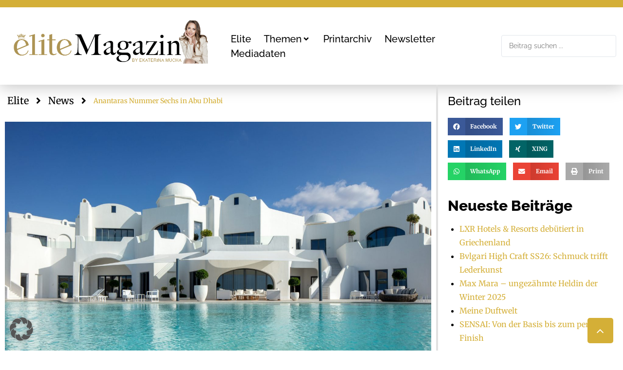

--- FILE ---
content_type: text/html; charset=UTF-8
request_url: https://elite-magazin.com/anantaras-nummer-sechs-in-abu-dhabi/
body_size: 42311
content:
<!DOCTYPE html>
<html lang="de" prefix="og: https://ogp.me/ns#">
<head><!DOCTYPE html><html lang="de-DE" prefix="og: http://ogp.me/ns#"><head><meta charset="UTF-8"
<meta charset="UTF-8">
<meta http-equiv="content-type" content="text/html; charset=utf-8">
<link rel="profile" href="http://gmpg.org/xfn/11">
<link rel="pingback" href="https://elite-magazin.com/xmlrpc.php"><meta name="viewport" content="width=device-width, initial-scale=1" />

<!-- Open Graph Meta Tags generated by Blog2Social 873 - https://www.blog2social.com -->
<meta property="og:title" content="Anantaras Nummer Sechs in Abu Dhabi"/>
<meta property="og:description" content="© Anantara Hotels, Resorts &amp; Spas"/>
<meta property="og:url" content="/anantaras-nummer-sechs-in-abu-dhabi/"/>
<meta property="og:image" content="https://elite-magazin.com/wp-content/uploads/2023/10/Anantara-Santorini-Abu-Dhabi-Retreat-scaled.jpg"/>
<meta property="og:image:width" content="2560" />
<meta property="og:image:height" content="1706" />
<meta property="og:type" content="article"/>
<meta property="og:article:published_time" content="2023-11-03 06:00:00"/>
<meta property="og:article:modified_time" content="2023-10-17 10:41:56"/>
<!-- Open Graph Meta Tags generated by Blog2Social 873 - https://www.blog2social.com -->

<!-- Twitter Card generated by Blog2Social 873 - https://www.blog2social.com -->
<meta name="twitter:card" content="summary">
<meta name="twitter:title" content="Anantaras Nummer Sechs in Abu Dhabi"/>
<meta name="twitter:description" content="© Anantara Hotels, Resorts &amp; Spas"/>
<meta name="twitter:image" content="https://elite-magazin.com/wp-content/uploads/2023/10/Anantara-Santorini-Abu-Dhabi-Retreat-scaled.jpg"/>
<!-- Twitter Card generated by Blog2Social 873 - https://www.blog2social.com -->
<meta name="author" content="red01"/>

<!-- Suchmaschinen-Optimierung durch Rank Math PRO - https://rankmath.com/ -->
<title>Anantaras Nummer Sechs in Abu Dhabi | Elite Magazin</title>
<meta name="description" content="© Anantara Hotels, Resorts &amp; Spas"/>
<meta name="robots" content="follow, index, max-snippet:-1, max-video-preview:-1, max-image-preview:large"/>
<link rel="canonical" href="https://elite-magazin.com/anantaras-nummer-sechs-in-abu-dhabi/" />
<meta property="og:locale" content="de_DE" />
<meta property="og:type" content="article" />
<meta property="og:title" content="Anantaras Nummer Sechs in Abu Dhabi | Elite Magazin" />
<meta property="og:description" content="© Anantara Hotels, Resorts &amp; Spas" />
<meta property="og:url" content="https://elite-magazin.com/anantaras-nummer-sechs-in-abu-dhabi/" />
<meta property="og:site_name" content="Elite Magazin" />
<meta property="article:publisher" content="https://www.facebook.com/EliteMagazin/" />
<meta property="article:author" content="mariogaupmann" />
<meta property="article:section" content="News" />
<meta property="og:image" content="https://elite-magazin.com/wp-content/uploads/2023/10/Anantara-Santorini-Abu-Dhabi-Retreat-1030x687.jpg" />
<meta property="og:image:secure_url" content="https://elite-magazin.com/wp-content/uploads/2023/10/Anantara-Santorini-Abu-Dhabi-Retreat-1030x687.jpg" />
<meta property="og:image:width" content="1030" />
<meta property="og:image:height" content="687" />
<meta property="og:image:alt" content="Anantaras Nummer Sechs in Abu Dhabi" />
<meta property="og:image:type" content="image/jpeg" />
<meta property="article:published_time" content="2023-11-03T06:00:00+01:00" />
<meta name="twitter:card" content="summary_large_image" />
<meta name="twitter:title" content="Anantaras Nummer Sechs in Abu Dhabi | Elite Magazin" />
<meta name="twitter:description" content="© Anantara Hotels, Resorts &amp; Spas" />
<meta name="twitter:image" content="https://elite-magazin.com/wp-content/uploads/2023/10/Anantara-Santorini-Abu-Dhabi-Retreat-1030x687.jpg" />
<script type="application/ld+json" class="rank-math-schema-pro">{"@context":"https://schema.org","@graph":[{"@type":"Organization","@id":"https://elite-magazin.com/#organization","name":"Elite Magazin","url":"https://elite-magazin.com/","sameAs":["https://www.facebook.com/EliteMagazin/"],"email":"office@mgmedien.at","logo":{"@type":"ImageObject","@id":"https://elite-magazin.com/#logo","url":"https://elite-magazin.com/wp-content/uploads/2022/09/elite-logo-mucha.jpg","contentUrl":"https://elite-magazin.com/wp-content/uploads/2022/09/elite-logo-mucha.jpg","caption":"Elite Magazin","inLanguage":"de","width":"239","height":"123"}},{"@type":"WebSite","@id":"https://elite-magazin.com/#website","url":"https://elite-magazin.com","name":"Elite Magazin","publisher":{"@id":"https://elite-magazin.com/#organization"},"inLanguage":"de"},{"@type":"ImageObject","@id":"https://elite-magazin.com/wp-content/uploads/2023/10/Anantara-Santorini-Abu-Dhabi-Retreat-scaled.jpg","url":"https://elite-magazin.com/wp-content/uploads/2023/10/Anantara-Santorini-Abu-Dhabi-Retreat-scaled.jpg","width":"2560","height":"1706","inLanguage":"de"},{"@type":"WebPage","@id":"https://elite-magazin.com/anantaras-nummer-sechs-in-abu-dhabi/#webpage","url":"https://elite-magazin.com/anantaras-nummer-sechs-in-abu-dhabi/","name":"Anantaras Nummer Sechs in Abu Dhabi | Elite Magazin","datePublished":"2023-11-03T06:00:00+01:00","dateModified":"2023-11-03T06:00:00+01:00","isPartOf":{"@id":"https://elite-magazin.com/#website"},"primaryImageOfPage":{"@id":"https://elite-magazin.com/wp-content/uploads/2023/10/Anantara-Santorini-Abu-Dhabi-Retreat-scaled.jpg"},"inLanguage":"de"},{"@type":"Person","@id":"https://elite-magazin.com/anantaras-nummer-sechs-in-abu-dhabi/#author","name":"red01","image":{"@type":"ImageObject","@id":"https://secure.gravatar.com/avatar/426d9937c6ea9879b198c8d2ba27bc7500c2955a1bd113a2f79929638a67eecf?s=96&amp;d=mm&amp;r=g","url":"https://secure.gravatar.com/avatar/426d9937c6ea9879b198c8d2ba27bc7500c2955a1bd113a2f79929638a67eecf?s=96&amp;d=mm&amp;r=g","caption":"red01","inLanguage":"de"},"sameAs":["mariogaupmann"],"worksFor":{"@id":"https://elite-magazin.com/#organization"}},{"@type":"BlogPosting","headline":"Anantaras Nummer Sechs in Abu Dhabi | Elite Magazin","datePublished":"2023-11-03T06:00:00+01:00","dateModified":"2023-11-03T06:00:00+01:00","author":{"@id":"https://elite-magazin.com/anantaras-nummer-sechs-in-abu-dhabi/#author","name":"red01"},"publisher":{"@id":"https://elite-magazin.com/#organization"},"description":"\u00a9 Anantara Hotels, Resorts &amp; Spas","name":"Anantaras Nummer Sechs in Abu Dhabi | Elite Magazin","@id":"https://elite-magazin.com/anantaras-nummer-sechs-in-abu-dhabi/#richSnippet","isPartOf":{"@id":"https://elite-magazin.com/anantaras-nummer-sechs-in-abu-dhabi/#webpage"},"image":{"@id":"https://elite-magazin.com/wp-content/uploads/2023/10/Anantara-Santorini-Abu-Dhabi-Retreat-scaled.jpg"},"inLanguage":"de","mainEntityOfPage":{"@id":"https://elite-magazin.com/anantaras-nummer-sechs-in-abu-dhabi/#webpage"}}]}</script>
<!-- /Rank Math WordPress SEO Plugin -->


<link rel='dns-prefetch' href='//www.googletagmanager.com' />

<link rel="alternate" type="application/rss+xml" title="Elite Magazin &raquo; Feed" href="https://elite-magazin.com/feed/" />
<link rel="alternate" type="application/rss+xml" title="Elite Magazin &raquo; Kommentar-Feed" href="https://elite-magazin.com/comments/feed/" />
<link rel="alternate" type="application/rss+xml" title="Elite Magazin &raquo; Anantaras Nummer Sechs in Abu Dhabi-Kommentar-Feed" href="https://elite-magazin.com/anantaras-nummer-sechs-in-abu-dhabi/feed/" />
<link id='omgf-preload-0' rel='preload' href='//elite-magazin.com/wp-content/uploads/omgf/cx-google-fonts-kava/raleway-normal-latin-ext.woff2?ver=1761301667' as='font' type='font/woff2' crossorigin />
<link id='omgf-preload-1' rel='preload' href='//elite-magazin.com/wp-content/uploads/omgf/cx-google-fonts-kava/raleway-normal-latin.woff2?ver=1761301667' as='font' type='font/woff2' crossorigin />
<link rel="alternate" title="oEmbed (JSON)" type="application/json+oembed" href="https://elite-magazin.com/wp-json/oembed/1.0/embed?url=https%3A%2F%2Felite-magazin.com%2Fanantaras-nummer-sechs-in-abu-dhabi%2F" />
<link rel="alternate" title="oEmbed (XML)" type="text/xml+oembed" href="https://elite-magazin.com/wp-json/oembed/1.0/embed?url=https%3A%2F%2Felite-magazin.com%2Fanantaras-nummer-sechs-in-abu-dhabi%2F&#038;format=xml" />
<style id='wp-img-auto-sizes-contain-inline-css' type='text/css'>
img:is([sizes=auto i],[sizes^="auto," i]){contain-intrinsic-size:3000px 1500px}
/*# sourceURL=wp-img-auto-sizes-contain-inline-css */
</style>
<link rel='stylesheet' id='sbi_styles-css' href='https://elite-magazin.com/wp-content/cache/background-css/1/elite-magazin.com/wp-content/plugins/instagram-feed/css/sbi-styles.min.css?ver=6.10.0&wpr_t=1769250719' type='text/css' media='all' />
<style id='wp-emoji-styles-inline-css' type='text/css'>

	img.wp-smiley, img.emoji {
		display: inline !important;
		border: none !important;
		box-shadow: none !important;
		height: 1em !important;
		width: 1em !important;
		margin: 0 0.07em !important;
		vertical-align: -0.1em !important;
		background: none !important;
		padding: 0 !important;
	}
/*# sourceURL=wp-emoji-styles-inline-css */
</style>
<link rel='stylesheet' id='wp-block-library-css' href='https://elite-magazin.com/wp-content/plugins/gutenberg/build/styles/block-library/style.css?ver=22.3.0' type='text/css' media='all' />
<style id='classic-theme-styles-inline-css' type='text/css'>
.wp-block-button__link{background-color:#32373c;border-radius:9999px;box-shadow:none;color:#fff;font-size:1.125em;padding:calc(.667em + 2px) calc(1.333em + 2px);text-decoration:none}.wp-block-file__button{background:#32373c;color:#fff}.wp-block-accordion-heading{margin:0}.wp-block-accordion-heading__toggle{background-color:inherit!important;color:inherit!important}.wp-block-accordion-heading__toggle:not(:focus-visible){outline:none}.wp-block-accordion-heading__toggle:focus,.wp-block-accordion-heading__toggle:hover{background-color:inherit!important;border:none;box-shadow:none;color:inherit;padding:var(--wp--preset--spacing--20,1em) 0;text-decoration:none}.wp-block-accordion-heading__toggle:focus-visible{outline:auto;outline-offset:0}
/*# sourceURL=https://elite-magazin.com/wp-content/plugins/gutenberg/build/styles/block-library/classic.css */
</style>
<link rel='stylesheet' id='jet-engine-frontend-css' href='https://elite-magazin.com/wp-content/plugins/jet-engine/assets/css/frontend.css?ver=3.7.7' type='text/css' media='all' />
<style id='global-styles-inline-css' type='text/css'>
:root{--wp--preset--aspect-ratio--square: 1;--wp--preset--aspect-ratio--4-3: 4/3;--wp--preset--aspect-ratio--3-4: 3/4;--wp--preset--aspect-ratio--3-2: 3/2;--wp--preset--aspect-ratio--2-3: 2/3;--wp--preset--aspect-ratio--16-9: 16/9;--wp--preset--aspect-ratio--9-16: 9/16;--wp--preset--color--black: #000000;--wp--preset--color--cyan-bluish-gray: #abb8c3;--wp--preset--color--white: #ffffff;--wp--preset--color--pale-pink: #f78da7;--wp--preset--color--vivid-red: #cf2e2e;--wp--preset--color--luminous-vivid-orange: #ff6900;--wp--preset--color--luminous-vivid-amber: #fcb900;--wp--preset--color--light-green-cyan: #7bdcb5;--wp--preset--color--vivid-green-cyan: #00d084;--wp--preset--color--pale-cyan-blue: #8ed1fc;--wp--preset--color--vivid-cyan-blue: #0693e3;--wp--preset--color--vivid-purple: #9b51e0;--wp--preset--gradient--vivid-cyan-blue-to-vivid-purple: linear-gradient(135deg,rgb(6,147,227) 0%,rgb(155,81,224) 100%);--wp--preset--gradient--light-green-cyan-to-vivid-green-cyan: linear-gradient(135deg,rgb(122,220,180) 0%,rgb(0,208,130) 100%);--wp--preset--gradient--luminous-vivid-amber-to-luminous-vivid-orange: linear-gradient(135deg,rgb(252,185,0) 0%,rgb(255,105,0) 100%);--wp--preset--gradient--luminous-vivid-orange-to-vivid-red: linear-gradient(135deg,rgb(255,105,0) 0%,rgb(207,46,46) 100%);--wp--preset--gradient--very-light-gray-to-cyan-bluish-gray: linear-gradient(135deg,rgb(238,238,238) 0%,rgb(169,184,195) 100%);--wp--preset--gradient--cool-to-warm-spectrum: linear-gradient(135deg,rgb(74,234,220) 0%,rgb(151,120,209) 20%,rgb(207,42,186) 40%,rgb(238,44,130) 60%,rgb(251,105,98) 80%,rgb(254,248,76) 100%);--wp--preset--gradient--blush-light-purple: linear-gradient(135deg,rgb(255,206,236) 0%,rgb(152,150,240) 100%);--wp--preset--gradient--blush-bordeaux: linear-gradient(135deg,rgb(254,205,165) 0%,rgb(254,45,45) 50%,rgb(107,0,62) 100%);--wp--preset--gradient--luminous-dusk: linear-gradient(135deg,rgb(255,203,112) 0%,rgb(199,81,192) 50%,rgb(65,88,208) 100%);--wp--preset--gradient--pale-ocean: linear-gradient(135deg,rgb(255,245,203) 0%,rgb(182,227,212) 50%,rgb(51,167,181) 100%);--wp--preset--gradient--electric-grass: linear-gradient(135deg,rgb(202,248,128) 0%,rgb(113,206,126) 100%);--wp--preset--gradient--midnight: linear-gradient(135deg,rgb(2,3,129) 0%,rgb(40,116,252) 100%);--wp--preset--font-size--small: 13px;--wp--preset--font-size--medium: 20px;--wp--preset--font-size--large: 36px;--wp--preset--font-size--x-large: 42px;--wp--preset--spacing--20: 0.44rem;--wp--preset--spacing--30: 0.67rem;--wp--preset--spacing--40: 1rem;--wp--preset--spacing--50: 1.5rem;--wp--preset--spacing--60: 2.25rem;--wp--preset--spacing--70: 3.38rem;--wp--preset--spacing--80: 5.06rem;--wp--preset--shadow--natural: 6px 6px 9px rgba(0, 0, 0, 0.2);--wp--preset--shadow--deep: 12px 12px 50px rgba(0, 0, 0, 0.4);--wp--preset--shadow--sharp: 6px 6px 0px rgba(0, 0, 0, 0.2);--wp--preset--shadow--outlined: 6px 6px 0px -3px rgb(255, 255, 255), 6px 6px rgb(0, 0, 0);--wp--preset--shadow--crisp: 6px 6px 0px rgb(0, 0, 0);}:where(.is-layout-flex){gap: 0.5em;}:where(.is-layout-grid){gap: 0.5em;}body .is-layout-flex{display: flex;}.is-layout-flex{flex-wrap: wrap;align-items: center;}.is-layout-flex > :is(*, div){margin: 0;}body .is-layout-grid{display: grid;}.is-layout-grid > :is(*, div){margin: 0;}:where(.wp-block-columns.is-layout-flex){gap: 2em;}:where(.wp-block-columns.is-layout-grid){gap: 2em;}:where(.wp-block-post-template.is-layout-flex){gap: 1.25em;}:where(.wp-block-post-template.is-layout-grid){gap: 1.25em;}.has-black-color{color: var(--wp--preset--color--black) !important;}.has-cyan-bluish-gray-color{color: var(--wp--preset--color--cyan-bluish-gray) !important;}.has-white-color{color: var(--wp--preset--color--white) !important;}.has-pale-pink-color{color: var(--wp--preset--color--pale-pink) !important;}.has-vivid-red-color{color: var(--wp--preset--color--vivid-red) !important;}.has-luminous-vivid-orange-color{color: var(--wp--preset--color--luminous-vivid-orange) !important;}.has-luminous-vivid-amber-color{color: var(--wp--preset--color--luminous-vivid-amber) !important;}.has-light-green-cyan-color{color: var(--wp--preset--color--light-green-cyan) !important;}.has-vivid-green-cyan-color{color: var(--wp--preset--color--vivid-green-cyan) !important;}.has-pale-cyan-blue-color{color: var(--wp--preset--color--pale-cyan-blue) !important;}.has-vivid-cyan-blue-color{color: var(--wp--preset--color--vivid-cyan-blue) !important;}.has-vivid-purple-color{color: var(--wp--preset--color--vivid-purple) !important;}.has-black-background-color{background-color: var(--wp--preset--color--black) !important;}.has-cyan-bluish-gray-background-color{background-color: var(--wp--preset--color--cyan-bluish-gray) !important;}.has-white-background-color{background-color: var(--wp--preset--color--white) !important;}.has-pale-pink-background-color{background-color: var(--wp--preset--color--pale-pink) !important;}.has-vivid-red-background-color{background-color: var(--wp--preset--color--vivid-red) !important;}.has-luminous-vivid-orange-background-color{background-color: var(--wp--preset--color--luminous-vivid-orange) !important;}.has-luminous-vivid-amber-background-color{background-color: var(--wp--preset--color--luminous-vivid-amber) !important;}.has-light-green-cyan-background-color{background-color: var(--wp--preset--color--light-green-cyan) !important;}.has-vivid-green-cyan-background-color{background-color: var(--wp--preset--color--vivid-green-cyan) !important;}.has-pale-cyan-blue-background-color{background-color: var(--wp--preset--color--pale-cyan-blue) !important;}.has-vivid-cyan-blue-background-color{background-color: var(--wp--preset--color--vivid-cyan-blue) !important;}.has-vivid-purple-background-color{background-color: var(--wp--preset--color--vivid-purple) !important;}.has-black-border-color{border-color: var(--wp--preset--color--black) !important;}.has-cyan-bluish-gray-border-color{border-color: var(--wp--preset--color--cyan-bluish-gray) !important;}.has-white-border-color{border-color: var(--wp--preset--color--white) !important;}.has-pale-pink-border-color{border-color: var(--wp--preset--color--pale-pink) !important;}.has-vivid-red-border-color{border-color: var(--wp--preset--color--vivid-red) !important;}.has-luminous-vivid-orange-border-color{border-color: var(--wp--preset--color--luminous-vivid-orange) !important;}.has-luminous-vivid-amber-border-color{border-color: var(--wp--preset--color--luminous-vivid-amber) !important;}.has-light-green-cyan-border-color{border-color: var(--wp--preset--color--light-green-cyan) !important;}.has-vivid-green-cyan-border-color{border-color: var(--wp--preset--color--vivid-green-cyan) !important;}.has-pale-cyan-blue-border-color{border-color: var(--wp--preset--color--pale-cyan-blue) !important;}.has-vivid-cyan-blue-border-color{border-color: var(--wp--preset--color--vivid-cyan-blue) !important;}.has-vivid-purple-border-color{border-color: var(--wp--preset--color--vivid-purple) !important;}.has-vivid-cyan-blue-to-vivid-purple-gradient-background{background: var(--wp--preset--gradient--vivid-cyan-blue-to-vivid-purple) !important;}.has-light-green-cyan-to-vivid-green-cyan-gradient-background{background: var(--wp--preset--gradient--light-green-cyan-to-vivid-green-cyan) !important;}.has-luminous-vivid-amber-to-luminous-vivid-orange-gradient-background{background: var(--wp--preset--gradient--luminous-vivid-amber-to-luminous-vivid-orange) !important;}.has-luminous-vivid-orange-to-vivid-red-gradient-background{background: var(--wp--preset--gradient--luminous-vivid-orange-to-vivid-red) !important;}.has-very-light-gray-to-cyan-bluish-gray-gradient-background{background: var(--wp--preset--gradient--very-light-gray-to-cyan-bluish-gray) !important;}.has-cool-to-warm-spectrum-gradient-background{background: var(--wp--preset--gradient--cool-to-warm-spectrum) !important;}.has-blush-light-purple-gradient-background{background: var(--wp--preset--gradient--blush-light-purple) !important;}.has-blush-bordeaux-gradient-background{background: var(--wp--preset--gradient--blush-bordeaux) !important;}.has-luminous-dusk-gradient-background{background: var(--wp--preset--gradient--luminous-dusk) !important;}.has-pale-ocean-gradient-background{background: var(--wp--preset--gradient--pale-ocean) !important;}.has-electric-grass-gradient-background{background: var(--wp--preset--gradient--electric-grass) !important;}.has-midnight-gradient-background{background: var(--wp--preset--gradient--midnight) !important;}.has-small-font-size{font-size: var(--wp--preset--font-size--small) !important;}.has-medium-font-size{font-size: var(--wp--preset--font-size--medium) !important;}.has-large-font-size{font-size: var(--wp--preset--font-size--large) !important;}.has-x-large-font-size{font-size: var(--wp--preset--font-size--x-large) !important;}
:where(.wp-block-columns.is-layout-flex){gap: 2em;}:where(.wp-block-columns.is-layout-grid){gap: 2em;}
:root :where(.wp-block-pullquote){font-size: 1.5em;line-height: 1.6;}
:where(.wp-block-post-template.is-layout-flex){gap: 1.25em;}:where(.wp-block-post-template.is-layout-grid){gap: 1.25em;}
:where(.wp-block-term-template.is-layout-flex){gap: 1.25em;}:where(.wp-block-term-template.is-layout-grid){gap: 1.25em;}
/*# sourceURL=global-styles-inline-css */
</style>
<link rel='stylesheet' id='font-awesome-css' href='https://elite-magazin.com/wp-content/plugins/elementor/assets/lib/font-awesome/css/font-awesome.min.css?ver=4.7.0' type='text/css' media='all' />
<link rel='stylesheet' id='kava-parent-theme-style-css' href='https://elite-magazin.com/wp-content/themes/kava/style.css?ver=2.1.4' type='text/css' media='all' />
<link rel='stylesheet' id='magnific-popup-css' href='https://elite-magazin.com/wp-content/themes/kava/assets/lib/magnific-popup/magnific-popup.min.css?ver=1.1.0' type='text/css' media='all' />
<link rel='stylesheet' id='swiper-css' href='https://elite-magazin.com/wp-content/plugins/elementor/assets/lib/swiper/v8/css/swiper.min.css?ver=8.4.5' type='text/css' media='all' />
<link rel='stylesheet' id='kava-theme-style-css' href='https://elite-magazin.com/wp-content/themes/kava-child/style.css?ver=2.1.4' type='text/css' media='all' />
<style id='kava-theme-style-inline-css' type='text/css'>
/* #Typography */body {font-style: normal;font-weight: 500;font-size: 14px;line-height: 1.6;font-family: Merriweather, serif;letter-spacing: 0px;text-align: left;color: #000000;}h1,.h1-style {font-style: normal;font-weight: 400;font-size: 34px;line-height: 1.4;font-family: Raleway, sans-serif;letter-spacing: 0px;text-align: inherit;color: #000000;}h2,.h2-style {font-style: normal;font-weight: 400;font-size: 24px;line-height: 1.4;font-family: Raleway, sans-serif;letter-spacing: 0px;text-align: inherit;color: #000000;}h3,.h3-style {font-style: normal;font-weight: 400;font-size: 21px;line-height: 1.4;font-family: Raleway, sans-serif;letter-spacing: 0px;text-align: inherit;color: #000000;}h4,.h4-style {font-style: normal;font-weight: 400;font-size: 20px;line-height: 1.5;font-family: Raleway, sans-serif;letter-spacing: 0px;text-align: inherit;color: #000000;}h5,.h5-style {font-style: normal;font-weight: 300;font-size: 18px;line-height: 1.5;font-family: Raleway, sans-serif;letter-spacing: 0px;text-align: inherit;color: #000000;}h6,.h6-style {font-style: normal;font-weight: 500;font-size: 14px;line-height: 1.5;font-family: Raleway, sans-serif;letter-spacing: 0px;text-align: inherit;color: #000000;}@media (min-width: 1200px) {h1,.h1-style { font-size: 56px; }h2,.h2-style { font-size: 40px; }h3,.h3-style { font-size: 28px; }}a,h1 a:hover,h2 a:hover,h3 a:hover,h4 a:hover,h5 a:hover,h6 a:hover { color: #ffffff; }a:hover { color: #ffffff; }blockquote {color: #d4af37;}/* #Header */.site-header__wrap {background-color: #ffffff;background-repeat: repeat;background-position: center top;background-attachment: scroll;;}/* ##Top Panel */.top-panel {color: #333333;background-color: #ffffff;}/* #Main Menu */.main-navigation {font-style: normal;font-weight: 400;font-size: 14px;line-height: 1.4;font-family: Roboto, sans-serif;letter-spacing: 0px;}.main-navigation a,.menu-item-has-children:before {color: #333333;}.main-navigation a:hover,.main-navigation .current_page_item>a,.main-navigation .current-menu-item>a,.main-navigation .current_page_ancestor>a,.main-navigation .current-menu-ancestor>a {color: #ffffff;}/* #Mobile Menu */.mobile-menu-toggle-button {color: #ffffff;background-color: #d4af37;}/* #Social */.social-list a {color: #333333;}.social-list a:hover {color: #d4af37;}/* #Breadcrumbs */.breadcrumbs_item {font-style: normal;font-weight: 400;font-size: 11px;line-height: 1.5;font-family: Roboto, sans-serif;letter-spacing: 0px;}.breadcrumbs_item_sep,.breadcrumbs_item_link {color: #333333;}.breadcrumbs_item_link:hover {color: #d4af37;}/* #Post navigation */.post-navigation-container i {color: #333333;}.post-navigation-container .nav-links a:hover .post-title,.post-navigation-container .nav-links a:hover .nav-text {color: #ffffff;}.post-navigation-container .nav-links a:hover i {color: #ffffff;}/* #Pagination */.posts-list-navigation .pagination .page-numbers,.page-links > span,.page-links > a {color: #333333;}.posts-list-navigation .pagination a.page-numbers:hover,.posts-list-navigation .pagination .page-numbers.current,.page-links > a:hover,.page-links > span {color: #ffffff;}.posts-list-navigation .pagination .next,.posts-list-navigation .pagination .prev {color: #ffffff;}.posts-list-navigation .pagination .next:hover,.posts-list-navigation .pagination .prev:hover {color: #ffffff;}/* #Button Appearance Styles (regular scheme) */.btn,button,input[type='button'],input[type='reset'],input[type='submit'] {font-style: normal;font-weight: 300;font-size: 12px;line-height: 1;font-family: Roboto, sans-serif;letter-spacing: 1px;color: #ffffff;background-color: #d4af37;}.btn:hover,button:hover,input[type='button']:hover,input[type='reset']:hover,input[type='submit']:hover,input[type='reset']:hover {color: #ffffff;background-color: rgb(250,213,93);}.btn.invert-button {color: #ffffff;}.btn.invert-button:hover {color: #ffffff;border-color: #d4af37;background-color: #d4af37;}/* #Totop Button */#toTop {padding: 15px 20px;border-radius: 5px;background-color: #d4af37;color: #ffffff;}#toTop:hover {background-color: #bfac1a;color: #ffffff;}input,optgroup,select,textarea {font-size: 14px;}/* #Comment, Contact, Password Forms */.comment-form .submit,.wpcf7-submit,.post-password-form label + input {font-style: normal;font-weight: 300;font-size: 12px;line-height: 1;font-family: Roboto, sans-serif;letter-spacing: 1px;color: #ffffff;background-color: #d4af37;}.comment-form .submit:hover,.wpcf7-submit:hover,.post-password-form label + input:hover {color: #ffffff;background-color: rgb(250,213,93);}.comment-reply-title {font-style: normal;font-weight: 400;font-size: 20px;line-height: 1.5;font-family: Raleway, sans-serif;letter-spacing: 0px;color: #000000;}/* Cookies consent */.comment-form-cookies-consent input[type='checkbox']:checked ~ label[for=wp-comment-cookies-consent]:before {color: #ffffff;border-color: #d4af37;background-color: #d4af37;}/* #Comment Reply Link */#cancel-comment-reply-link {color: #ffffff;}#cancel-comment-reply-link:hover {color: #ffffff;}/* #Comment item */.comment-body .fn {font-style: normal;font-weight: 500;font-size: 14px;line-height: 1.5;font-family: Raleway, sans-serif;letter-spacing: 0px;color: #000000;}.comment-date__time {color: #333333;}.comment-reply-link {font-style: normal;font-weight: 300;font-size: 12px;line-height: 1;font-family: Roboto, sans-serif;letter-spacing: 1px;}/* #Input Placeholders */::-webkit-input-placeholder { color: #333333; }::-moz-placeholder{ color: #333333; }:-moz-placeholder{ color: #333333; }:-ms-input-placeholder{ color: #333333; }/* #Entry Meta */.posted-on,.cat-links,.byline,.tags-links {color: #333333;}.comments-button {color: #333333;}.comments-button:hover {color: #ffffff;background-color: #d4af37;}.btn-style .post-categories a {color: #ffffff;background-color: #d4af37;}.btn-style .post-categories a:hover {color: #ffffff;background-color: rgb(250,213,93);}.sticky-label {color: #ffffff;background-color: #d4af37;}/* Posts List Item Invert */.invert-hover.has-post-thumbnail:hover,.invert-hover.has-post-thumbnail:hover .posted-on,.invert-hover.has-post-thumbnail:hover .cat-links,.invert-hover.has-post-thumbnail:hover .byline,.invert-hover.has-post-thumbnail:hover .tags-links,.invert-hover.has-post-thumbnail:hover .entry-meta,.invert-hover.has-post-thumbnail:hover a,.invert-hover.has-post-thumbnail:hover .btn-icon,.invert-item.has-post-thumbnail,.invert-item.has-post-thumbnail .posted-on,.invert-item.has-post-thumbnail .cat-links,.invert-item.has-post-thumbnail .byline,.invert-item.has-post-thumbnail .tags-links,.invert-item.has-post-thumbnail .entry-meta,.invert-item.has-post-thumbnail a,.invert-item.has-post-thumbnail .btn:hover,.invert-item.has-post-thumbnail .btn-style .post-categories a:hover,.invert,.invert .entry-title,.invert a,.invert .byline,.invert .posted-on,.invert .cat-links,.invert .tags-links {color: #ffffff;}.invert-hover.has-post-thumbnail:hover a:hover,.invert-hover.has-post-thumbnail:hover .btn-icon:hover,.invert-item.has-post-thumbnail a:hover,.invert a:hover {color: #ffffff;}.invert-hover.has-post-thumbnail .btn,.invert-item.has-post-thumbnail .comments-button,.posts-list--default.list-style-v10 .invert.default-item .comments-button{color: #ffffff;background-color: #d4af37;}.invert-hover.has-post-thumbnail .btn:hover,.invert-item.has-post-thumbnail .comments-button:hover,.posts-list--default.list-style-v10 .invert.default-item .comments-button:hover {color: #ffffff;background-color: #ffffff;}/* Default Posts List */.list-style-v8 .comments-link {color: #333333;}.list-style-v8 .comments-link:hover {color: #ffffff;}/* Creative Posts List */.creative-item .entry-title a:hover {color: #ffffff;}.list-style-default .creative-item a,.creative-item .btn-icon {color: #333333;}.list-style-default .creative-item a:hover,.creative-item .btn-icon:hover {color: #ffffff;}.list-style-default .creative-item .btn,.list-style-default .creative-item .btn:hover,.list-style-default .creative-item .comments-button:hover {color: #ffffff;}.creative-item__title-first-letter {font-style: normal;font-weight: 400;font-family: Raleway, sans-serif;color: #000000;}.posts-list--creative.list-style-v10 .creative-item:before {background-color: #d4af37;box-shadow: 0px 0px 0px 8px rgba(212,175,55,0.25);}.posts-list--creative.list-style-v10 .creative-item__post-date {font-style: normal;font-weight: 400;font-size: 20px;line-height: 1.5;font-family: Raleway, sans-serif;letter-spacing: 0px;color: #ffffff;}.posts-list--creative.list-style-v10 .creative-item__post-date a {color: #ffffff;}.posts-list--creative.list-style-v10 .creative-item__post-date a:hover {color: #ffffff;}/* Creative Posts List style-v2 */.list-style-v2 .creative-item .entry-title,.list-style-v9 .creative-item .entry-title {font-style: normal;font-weight: 400;font-size: 20px;line-height: 1.5;font-family: Raleway, sans-serif;letter-spacing: 0px;}/* Image Post Format */.post_format-post-format-image .post-thumbnail__link:before {color: #ffffff;background-color: #d4af37;}/* Gallery Post Format */.post_format-post-format-gallery .swiper-button-prev,.post_format-post-format-gallery .swiper-button-next {color: #333333;}.post_format-post-format-gallery .swiper-button-prev:hover,.post_format-post-format-gallery .swiper-button-next:hover {color: #ffffff;}/* Link Post Format */.post_format-post-format-quote .post-format-quote {color: #ffffff;background-color: #d4af37;}.post_format-post-format-quote .post-format-quote:before {color: #d4af37;background-color: #ffffff;}/* Post Author */.post-author__title a {color: #ffffff;}.post-author__title a:hover {color: #ffffff;}.invert .post-author__title a {color: #ffffff;}.invert .post-author__title a:hover {color: #ffffff;}/* Single Post */.single-post blockquote {border-color: #d4af37;}.single-post:not(.post-template-single-layout-4):not(.post-template-single-layout-7) .tags-links a:hover {color: #ffffff;border-color: #d4af37;background-color: #d4af37;}.single-header-3 .post-author .byline,.single-header-4 .post-author .byline,.single-header-5 .post-author .byline {font-style: normal;font-weight: 400;font-size: 20px;line-height: 1.5;font-family: Raleway, sans-serif;letter-spacing: 0px;}.single-header-8,.single-header-10 .entry-header {background-color: #d4af37;}.single-header-8.invert a:hover,.single-header-10.invert a:hover {color: rgba(255,255,255,0.5);}.single-header-3 a.comments-button,.single-header-10 a.comments-button {border: 1px solid #ffffff;}.single-header-3 a.comments-button:hover,.single-header-10 a.comments-button:hover {color: #ffffff;background-color: #ffffff;}/* Page preloader */.page-preloader {border-top-color: #d4af37;border-right-color: #d4af37;}/* Logo */.site-logo__link,.site-logo__link:hover {color: #d4af37;}/* Page title */.page-title {font-style: normal;font-weight: 400;font-size: 24px;line-height: 1.4;font-family: Raleway, sans-serif;letter-spacing: 0px;color: #000000;}@media (min-width: 1200px) {.page-title { font-size: 40px; }}/* Grid Posts List */.posts-list.list-style-v3 .comments-link {border-color: #ffffff;}.posts-list.list-style-v4 .comments-link {color: #333333;}.posts-list.list-style-v4 .posts-list__item.grid-item .grid-item-wrap .comments-link:hover {color: #ffffff;background-color: #ffffff;}/* Posts List Grid Item Invert */.grid-item-wrap.invert,.grid-item-wrap.invert .posted-on,.grid-item-wrap.invert .cat-links,.grid-item-wrap.invert .byline,.grid-item-wrap.invert .tags-links,.grid-item-wrap.invert .entry-meta,.grid-item-wrap.invert a,.grid-item-wrap.invert .btn-icon,.grid-item-wrap.invert .comments-button {color: #ffffff;}/* Posts List Grid-5 Item Invert */.list-style-v5 .grid-item-wrap.invert .posted-on,.list-style-v5 .grid-item-wrap.invert .cat-links,.list-style-v5 .grid-item-wrap.invert .byline,.list-style-v5 .grid-item-wrap.invert .tags-links,.list-style-v5 .grid-item-wrap.invert .posted-on a,.list-style-v5 .grid-item-wrap.invert .cat-links a,.list-style-v5 .grid-item-wrap.invert .tags-links a,.list-style-v5 .grid-item-wrap.invert .byline a,.list-style-v5 .grid-item-wrap.invert .comments-link,.list-style-v5 .grid-item-wrap.invert .entry-title a:hover {color: #d4af37;}.list-style-v5 .grid-item-wrap.invert .posted-on a:hover,.list-style-v5 .grid-item-wrap.invert .cat-links a:hover,.list-style-v5 .grid-item-wrap.invert .tags-links a:hover,.list-style-v5 .grid-item-wrap.invert .byline a:hover,.list-style-v5 .grid-item-wrap.invert .comments-link:hover {color: #ffffff;}/* Posts List Grid-6 Item Invert */.posts-list.list-style-v6 .posts-list__item.grid-item .grid-item-wrap .cat-links a,.posts-list.list-style-v7 .posts-list__item.grid-item .grid-item-wrap .cat-links a {color: #ffffff;background-color: #ffffff;}.posts-list.list-style-v6 .posts-list__item.grid-item .grid-item-wrap .cat-links a:hover,.posts-list.list-style-v7 .posts-list__item.grid-item .grid-item-wrap .cat-links a:hover {color: #ffffff;background-color: rgb(250,213,93);}.posts-list.list-style-v9 .posts-list__item.grid-item .grid-item-wrap .entry-header .entry-title {font-weight : 500;}/* Grid 7 */.list-style-v7 .grid-item-wrap.invert .posted-on a:hover,.list-style-v7 .grid-item-wrap.invert .cat-links a:hover,.list-style-v7 .grid-item-wrap.invert .tags-links a:hover,.list-style-v7 .grid-item-wrap.invert .byline a:hover,.list-style-v7 .grid-item-wrap.invert .comments-link:hover,.list-style-v7 .grid-item-wrap.invert .entry-title a:hover,.list-style-v6 .grid-item-wrap.invert .posted-on a:hover,.list-style-v6 .grid-item-wrap.invert .cat-links a:hover,.list-style-v6 .grid-item-wrap.invert .tags-links a:hover,.list-style-v6 .grid-item-wrap.invert .byline a:hover,.list-style-v6 .grid-item-wrap.invert .comments-link:hover,.list-style-v6 .grid-item-wrap.invert .entry-title a:hover {color: #d4af37;}.list-style-v7 .grid-item-wrap.invert .posted-on,.list-style-v7 .grid-item-wrap.invert .cat-links,.list-style-v7 .grid-item-wrap.invert .byline,.list-style-v7 .grid-item-wrap.invert .tags-links,.list-style-v7 .grid-item-wrap.invert .posted-on a,.list-style-v7 .grid-item-wrap.invert .cat-links a,.list-style-v7 .grid-item-wrap.invert .tags-links a,.list-style-v7 .grid-item-wrap.invert .byline a,.list-style-v7 .grid-item-wrap.invert .comments-link,.list-style-v7 .grid-item-wrap.invert .entry-title a,.list-style-v7 .grid-item-wrap.invert .entry-content p,.list-style-v6 .grid-item-wrap.invert .posted-on,.list-style-v6 .grid-item-wrap.invert .cat-links,.list-style-v6 .grid-item-wrap.invert .byline,.list-style-v6 .grid-item-wrap.invert .tags-links,.list-style-v6 .grid-item-wrap.invert .posted-on a,.list-style-v6 .grid-item-wrap.invert .cat-links a,.list-style-v6 .grid-item-wrap.invert .tags-links a,.list-style-v6 .grid-item-wrap.invert .byline a,.list-style-v6 .grid-item-wrap.invert .comments-link,.list-style-v6 .grid-item-wrap.invert .entry-title a,.list-style-v6 .grid-item-wrap.invert .entry-content p {color: #ffffff;}.posts-list.list-style-v7 .grid-item .grid-item-wrap .entry-footer .comments-link:hover,.posts-list.list-style-v6 .grid-item .grid-item-wrap .entry-footer .comments-link:hover,.posts-list.list-style-v6 .posts-list__item.grid-item .grid-item-wrap .btn:hover,.posts-list.list-style-v7 .posts-list__item.grid-item .grid-item-wrap .btn:hover {color: #d4af37;border-color: #d4af37;}.posts-list.list-style-v10 .grid-item-inner .space-between-content .comments-link {color: #333333;}.posts-list.list-style-v10 .grid-item-inner .space-between-content .comments-link:hover {color: #d4af37;}.posts-list.list-style-v10 .posts-list__item.justify-item .justify-item-inner .entry-title a {color: #000000;}.posts-list.posts-list--vertical-justify.list-style-v10 .posts-list__item.justify-item .justify-item-inner .entry-title a:hover{color: #ffffff;background-color: #d4af37;}.posts-list.list-style-v5 .posts-list__item.justify-item .justify-item-inner.invert .cat-links a:hover,.posts-list.list-style-v8 .posts-list__item.justify-item .justify-item-inner.invert .cat-links a:hover {color: #ffffff;background-color: rgb(250,213,93);}.posts-list.list-style-v5 .posts-list__item.justify-item .justify-item-inner.invert .cat-links a,.posts-list.list-style-v8 .posts-list__item.justify-item .justify-item-inner.invert .cat-links a{color: #ffffff;background-color: #ffffff;}.list-style-v8 .justify-item-inner.invert .posted-on,.list-style-v8 .justify-item-inner.invert .cat-links,.list-style-v8 .justify-item-inner.invert .byline,.list-style-v8 .justify-item-inner.invert .tags-links,.list-style-v8 .justify-item-inner.invert .posted-on a,.list-style-v8 .justify-item-inner.invert .cat-links a,.list-style-v8 .justify-item-inner.invert .tags-links a,.list-style-v8 .justify-item-inner.invert .byline a,.list-style-v8 .justify-item-inner.invert .comments-link,.list-style-v8 .justify-item-inner.invert .entry-title a,.list-style-v8 .justify-item-inner.invert .entry-content p,.list-style-v5 .justify-item-inner.invert .posted-on,.list-style-v5 .justify-item-inner.invert .cat-links,.list-style-v5 .justify-item-inner.invert .byline,.list-style-v5 .justify-item-inner.invert .tags-links,.list-style-v5 .justify-item-inner.invert .posted-on a,.list-style-v5 .justify-item-inner.invert .cat-links a,.list-style-v5 .justify-item-inner.invert .tags-links a,.list-style-v5 .justify-item-inner.invert .byline a,.list-style-v5 .justify-item-inner.invert .comments-link,.list-style-v5 .justify-item-inner.invert .entry-title a,.list-style-v5 .justify-item-inner.invert .entry-content p,.list-style-v4 .justify-item-inner.invert .posted-on:hover,.list-style-v4 .justify-item-inner.invert .cat-links,.list-style-v4 .justify-item-inner.invert .byline,.list-style-v4 .justify-item-inner.invert .tags-links,.list-style-v4 .justify-item-inner.invert .posted-on a,.list-style-v4 .justify-item-inner.invert .cat-links a,.list-style-v4 .justify-item-inner.invert .tags-links a,.list-style-v4 .justify-item-inner.invert .byline a,.list-style-v4 .justify-item-inner.invert .comments-link,.list-style-v4 .justify-item-inner.invert .entry-title a,.list-style-v4 .justify-item-inner.invert .entry-content p {color: #ffffff;}.list-style-v8 .justify-item-inner.invert .posted-on a:hover,.list-style-v8 .justify-item-inner.invert .cat-links a:hover,.list-style-v8 .justify-item-inner.invert .tags-links a:hover,.list-style-v8 .justify-item-inner.invert .byline a:hover,.list-style-v8 .justify-item-inner.invert .comments-link:hover,.list-style-v8 .justify-item-inner.invert .entry-title a:hover,.list-style-v5 .justify-item-inner.invert .posted-on a:hover,.list-style-v5 .justify-item-inner.invert .cat-links a:hover,.list-style-v5 .justify-item-inner.invert .tags-links a:hover,.list-style-v5 .justify-item-inner.invert .byline a:hover,.list-style-v5 .justify-item-inner.invert .entry-title a:hover,.list-style-v4 .justify-item-inner.invert .posted-on a,.list-style-v4 .justify-item-inner.invert .cat-links a:hover,.list-style-v4 .justify-item-inner.invert .tags-links a:hover,.list-style-v4 .justify-item-inner.invert .byline a:hover,.list-style-v4 .justify-item-inner.invert .comments-link:hover,.list-style-v4 .justify-item-inner.invert .entry-title a:hover{color: #d4af37;}.posts-list.list-style-v5 .justify-item .justify-item-wrap .entry-footer .comments-link:hover {border-color: #d4af37;}.list-style-v4 .justify-item-inner.invert .btn:hover,.list-style-v6 .justify-item-wrap.invert .btn:hover,.list-style-v8 .justify-item-inner.invert .btn:hover {color: #ffffff;}.posts-list.posts-list--vertical-justify.list-style-v5 .posts-list__item.justify-item .justify-item-wrap .entry-footer .comments-link:hover,.posts-list.posts-list--vertical-justify.list-style-v5 .posts-list__item.justify-item .justify-item-wrap .entry-footer .btn:hover {color: #d4af37;border-color: #d4af37;}/* masonry Posts List */.posts-list.list-style-v3 .comments-link {border-color: #ffffff;}.posts-list.list-style-v4 .comments-link {color: #333333;}.posts-list.list-style-v4 .posts-list__item.masonry-item .masonry-item-wrap .comments-link:hover {color: #ffffff;background-color: #ffffff;}/* Posts List masonry Item Invert */.masonry-item-wrap.invert,.masonry-item-wrap.invert .posted-on,.masonry-item-wrap.invert .cat-links,.masonry-item-wrap.invert .byline,.masonry-item-wrap.invert .tags-links,.masonry-item-wrap.invert .entry-meta,.masonry-item-wrap.invert a,.masonry-item-wrap.invert .btn-icon,.masonry-item-wrap.invert .comments-button {color: #ffffff;}/* Posts List masonry-5 Item Invert */.list-style-v5 .masonry-item-wrap.invert .posted-on,.list-style-v5 .masonry-item-wrap.invert .cat-links,.list-style-v5 .masonry-item-wrap.invert .byline,.list-style-v5 .masonry-item-wrap.invert .tags-links,.list-style-v5 .masonry-item-wrap.invert .posted-on a,.list-style-v5 .masonry-item-wrap.invert .cat-links a,.list-style-v5 .masonry-item-wrap.invert .tags-links a,.list-style-v5 .masonry-item-wrap.invert .byline a,.list-style-v5 .masonry-item-wrap.invert .comments-link,.list-style-v5 .masonry-item-wrap.invert .entry-title a:hover {color: #d4af37;}.list-style-v5 .masonry-item-wrap.invert .posted-on a:hover,.list-style-v5 .masonry-item-wrap.invert .cat-links a:hover,.list-style-v5 .masonry-item-wrap.invert .tags-links a:hover,.list-style-v5 .masonry-item-wrap.invert .byline a:hover,.list-style-v5 .masonry-item-wrap.invert .comments-link:hover {color: #ffffff;}.posts-list.list-style-v10 .masonry-item-inner .space-between-content .comments-link {color: #333333;}.posts-list.list-style-v10 .masonry-item-inner .space-between-content .comments-link:hover {color: #d4af37;}.widget_recent_entries a,.widget_recent_comments a {font-style: normal;font-weight: 500;font-size: 14px;line-height: 1.5;font-family: Raleway, sans-serif;letter-spacing: 0px;color: #000000;}.widget_recent_entries a:hover,.widget_recent_comments a:hover {color: #ffffff;}.widget_recent_entries .post-date,.widget_recent_comments .recentcomments {color: #333333;}.widget_recent_comments .comment-author-link a {color: #333333;}.widget_recent_comments .comment-author-link a:hover {color: #ffffff;}.widget_calendar th,.widget_calendar caption {color: #d4af37;}.widget_calendar tbody td a {color: #000000;}.widget_calendar tbody td a:hover {color: #ffffff;background-color: #d4af37;}.widget_calendar tfoot td a {color: #333333;}.widget_calendar tfoot td a:hover {color: #ffffff;}/* Preloader */.jet-smart-listing-wrap.jet-processing + div.jet-smart-listing-loading,div.wpcf7 .ajax-loader {border-top-color: #d4af37;border-right-color: #d4af37;}/*--------------------------------------------------------------## Ecwid Plugin Styles--------------------------------------------------------------*//* Product Title, Product Price amount */html#ecwid_html body#ecwid_body .ec-size .ec-wrapper .ec-store .grid-product__title-inner,html#ecwid_html body#ecwid_body .ec-size .ec-wrapper .ec-store .grid__products .grid-product__image ~ .grid-product__price .grid-product__price-amount,html#ecwid_html body#ecwid_body .ec-size .ec-wrapper .ec-store .grid__products .grid-product__image ~ .grid-product__title .grid-product__price-amount,html#ecwid_html body#ecwid_body .ec-size .ec-store .grid__products--medium-items.grid__products--layout-center .grid-product__price-compare,html#ecwid_html body#ecwid_body .ec-size .ec-store .grid__products--medium-items .grid-product__details,html#ecwid_html body#ecwid_body .ec-size .ec-store .grid__products--medium-items .grid-product__sku,html#ecwid_html body#ecwid_body .ec-size .ec-store .grid__products--medium-items .grid-product__sku-hover,html#ecwid_html body#ecwid_body .ec-size .ec-store .grid__products--medium-items .grid-product__tax,html#ecwid_html body#ecwid_body .ec-size .ec-wrapper .ec-store .form__msg,html#ecwid_html body#ecwid_body .ec-size.ec-size--l .ec-wrapper .ec-store h1,html#ecwid_html body#ecwid_body.page .ec-size .ec-wrapper .ec-store .product-details__product-title,html#ecwid_html body#ecwid_body.page .ec-size .ec-wrapper .ec-store .product-details__product-price,html#ecwid_html body#ecwid_body .ec-size .ec-wrapper .ec-store .product-details-module__title,html#ecwid_html body#ecwid_body .ec-size .ec-wrapper .ec-store .ec-cart-summary__row--total .ec-cart-summary__title,html#ecwid_html body#ecwid_body .ec-size .ec-wrapper .ec-store .ec-cart-summary__row--total .ec-cart-summary__price,html#ecwid_html body#ecwid_body .ec-size .ec-wrapper .ec-store .grid__categories * {font-style: normal;font-weight: 500;line-height: 1.5;font-family: Raleway, sans-serif;letter-spacing: 0px;}html#ecwid_html body#ecwid_body .ecwid .ec-size .ec-wrapper .ec-store .product-details__product-description {font-style: normal;font-weight: 500;font-size: 14px;line-height: 1.6;font-family: Merriweather, serif;letter-spacing: 0px;text-align: left;color: #000000;}html#ecwid_html body#ecwid_body .ec-size .ec-wrapper .ec-store .grid-product__title-inner,html#ecwid_html body#ecwid_body .ec-size .ec-wrapper .ec-store .grid__products .grid-product__image ~ .grid-product__price .grid-product__price-amount,html#ecwid_html body#ecwid_body .ec-size .ec-wrapper .ec-store .grid__products .grid-product__image ~ .grid-product__title .grid-product__price-amount,html#ecwid_html body#ecwid_body .ec-size .ec-store .grid__products--medium-items.grid__products--layout-center .grid-product__price-compare,html#ecwid_html body#ecwid_body .ec-size .ec-store .grid__products--medium-items .grid-product__details,html#ecwid_html body#ecwid_body .ec-size .ec-store .grid__products--medium-items .grid-product__sku,html#ecwid_html body#ecwid_body .ec-size .ec-store .grid__products--medium-items .grid-product__sku-hover,html#ecwid_html body#ecwid_body .ec-size .ec-store .grid__products--medium-items .grid-product__tax,html#ecwid_html body#ecwid_body .ec-size .ec-wrapper .ec-store .product-details-module__title,html#ecwid_html body#ecwid_body.page .ec-size .ec-wrapper .ec-store .product-details__product-price,html#ecwid_html body#ecwid_body.page .ec-size .ec-wrapper .ec-store .product-details__product-title,html#ecwid_html body#ecwid_body .ec-size .ec-wrapper .ec-store .form-control__text,html#ecwid_html body#ecwid_body .ec-size .ec-wrapper .ec-store .form-control__textarea,html#ecwid_html body#ecwid_body .ec-size .ec-wrapper .ec-store .ec-link,html#ecwid_html body#ecwid_body .ec-size .ec-wrapper .ec-store .ec-link:visited,html#ecwid_html body#ecwid_body .ec-size .ec-wrapper .ec-store input[type="radio"].form-control__radio:checked+.form-control__radio-view::after {color: #ffffff;}html#ecwid_html body#ecwid_body .ec-size .ec-wrapper .ec-store .ec-link:hover {color: #ffffff;}/* Product Title, Price small state */html#ecwid_html body#ecwid_body .ec-size .ec-wrapper .ec-store .grid__products--small-items .grid-product__title-inner,html#ecwid_html body#ecwid_body .ec-size .ec-wrapper .ec-store .grid__products--small-items .grid-product__price-hover .grid-product__price-amount,html#ecwid_html body#ecwid_body .ec-size .ec-wrapper .ec-store .grid__products--small-items .grid-product__image ~ .grid-product__price .grid-product__price-amount,html#ecwid_html body#ecwid_body .ec-size .ec-wrapper .ec-store .grid__products--small-items .grid-product__image ~ .grid-product__title .grid-product__price-amount,html#ecwid_html body#ecwid_body .ec-size .ec-wrapper .ec-store .grid__products--small-items.grid__products--layout-center .grid-product__price-compare,html#ecwid_html body#ecwid_body .ec-size .ec-wrapper .ec-store .grid__products--small-items .grid-product__details,html#ecwid_html body#ecwid_body .ec-size .ec-wrapper .ec-store .grid__products--small-items .grid-product__sku,html#ecwid_html body#ecwid_body .ec-size .ec-wrapper .ec-store .grid__products--small-items .grid-product__sku-hover,html#ecwid_html body#ecwid_body .ec-size .ec-wrapper .ec-store .grid__products--small-items .grid-product__tax {font-size: 12px;}/* Product Title, Price medium state */html#ecwid_html body#ecwid_body .ec-size .ec-wrapper .ec-store .grid__products--medium-items .grid-product__title-inner,html#ecwid_html body#ecwid_body .ec-size .ec-wrapper .ec-store .grid__products--medium-items .grid-product__price-hover .grid-product__price-amount,html#ecwid_html body#ecwid_body .ec-size .ec-wrapper .ec-store .grid__products--medium-items .grid-product__image ~ .grid-product__price .grid-product__price-amount,html#ecwid_html body#ecwid_body .ec-size .ec-wrapper .ec-store .grid__products--medium-items .grid-product__image ~ .grid-product__title .grid-product__price-amount,html#ecwid_html body#ecwid_body .ec-size .ec-wrapper .ec-store .grid__products--medium-items.grid__products--layout-center .grid-product__price-compare,html#ecwid_html body#ecwid_body .ec-size .ec-wrapper .ec-store .grid__products--medium-items .grid-product__details,html#ecwid_html body#ecwid_body .ec-size .ec-wrapper .ec-store .grid__products--medium-items .grid-product__sku,html#ecwid_html body#ecwid_body .ec-size .ec-wrapper .ec-store .grid__products--medium-items .grid-product__sku-hover,html#ecwid_html body#ecwid_body .ec-size .ec-wrapper .ec-store .grid__products--medium-items .grid-product__tax {font-size: 14px;}/* Product Title, Price large state */html#ecwid_html body#ecwid_body .ec-size .ec-wrapper .ec-store .grid__products--large-items .grid-product__title-inner,html#ecwid_html body#ecwid_body .ec-size .ec-wrapper .ec-store .grid__products--large-items .grid-product__price-hover .grid-product__price-amount,html#ecwid_html body#ecwid_body .ec-size .ec-wrapper .ec-store .grid__products--large-items .grid-product__image ~ .grid-product__price .grid-product__price-amount,html#ecwid_html body#ecwid_body .ec-size .ec-wrapper .ec-store .grid__products--large-items .grid-product__image ~ .grid-product__title .grid-product__price-amount,html#ecwid_html body#ecwid_body .ec-size .ec-wrapper .ec-store .grid__products--large-items.grid__products--layout-center .grid-product__price-compare,html#ecwid_html body#ecwid_body .ec-size .ec-wrapper .ec-store .grid__products--large-items .grid-product__details,html#ecwid_html body#ecwid_body .ec-size .ec-wrapper .ec-store .grid__products--large-items .grid-product__sku,html#ecwid_html body#ecwid_body .ec-size .ec-wrapper .ec-store .grid__products--large-items .grid-product__sku-hover,html#ecwid_html body#ecwid_body .ec-size .ec-wrapper .ec-store .grid__products--large-items .grid-product__tax {font-size: 17px;}/* Product Add To Cart button */html#ecwid_html body#ecwid_body .ec-size .ec-wrapper .ec-store button {font-style: normal;font-weight: 300;line-height: 1;font-family: Roboto, sans-serif;letter-spacing: 1px;}/* Product Add To Cart button normal state */html#ecwid_html body#ecwid_body .ec-size .ec-wrapper .ec-store .form-control--secondary .form-control__button,html#ecwid_html body#ecwid_body .ec-size .ec-wrapper .ec-store .form-control--primary .form-control__button {border-color: #d4af37;background-color: transparent;color: #d4af37;}/* Product Add To Cart button hover state, Product Category active state */html#ecwid_html body#ecwid_body .ec-size .ec-wrapper .ec-store .form-control--secondary .form-control__button:hover,html#ecwid_html body#ecwid_body .ec-size .ec-wrapper .ec-store .form-control--primary .form-control__button:hover,html#ecwid_html body#ecwid_body .horizontal-menu-container.horizontal-desktop .horizontal-menu-item.horizontal-menu-item--active>a {border-color: #d4af37;background-color: #d4af37;color: #ffffff;}/* Black Product Add To Cart button normal state */html#ecwid_html body#ecwid_body .ec-size .ec-wrapper .ec-store .grid__products--appearance-hover .grid-product--dark .form-control--secondary .form-control__button {border-color: #d4af37;background-color: #d4af37;color: #ffffff;}/* Black Product Add To Cart button normal state */html#ecwid_html body#ecwid_body .ec-size .ec-wrapper .ec-store .grid__products--appearance-hover .grid-product--dark .form-control--secondary .form-control__button:hover {border-color: #ffffff;background-color: #ffffff;color: #d4af37;}/* Product Add To Cart button small label */html#ecwid_html body#ecwid_body .ec-size.ec-size--l .ec-wrapper .ec-store .form-control .form-control__button {font-size: 11px;}/* Product Add To Cart button medium label */html#ecwid_html body#ecwid_body .ec-size.ec-size--l .ec-wrapper .ec-store .form-control--small .form-control__button {font-size: 12px;}/* Product Add To Cart button large label */html#ecwid_html body#ecwid_body .ec-size.ec-size--l .ec-wrapper .ec-store .form-control--medium .form-control__button {font-size: 15px;}/* Mini Cart icon styles */html#ecwid_html body#ecwid_body .ec-minicart__body .ec-minicart__icon .icon-default path[stroke],html#ecwid_html body#ecwid_body .ec-minicart__body .ec-minicart__icon .icon-default circle[stroke] {stroke: #ffffff;}html#ecwid_html body#ecwid_body .ec-minicart:hover .ec-minicart__body .ec-minicart__icon .icon-default path[stroke],html#ecwid_html body#ecwid_body .ec-minicart:hover .ec-minicart__body .ec-minicart__icon .icon-default circle[stroke] {stroke: #ffffff;}
/*# sourceURL=kava-theme-style-inline-css */
</style>
<link rel='stylesheet' id='kava-theme-main-style-css' href='https://elite-magazin.com/wp-content/themes/kava/theme.css?ver=2.1.4' type='text/css' media='all' />
<link rel='stylesheet' id='jet-fb-option-field-select-css' href='https://elite-magazin.com/wp-content/plugins/jetformbuilder/modules/option-field/assets/build/select.css?ver=0edd78a6f12e2b918b82' type='text/css' media='all' />
<link rel='stylesheet' id='jet-fb-option-field-checkbox-css' href='https://elite-magazin.com/wp-content/plugins/jetformbuilder/modules/option-field/assets/build/checkbox.css?ver=f54eb583054648e8615b' type='text/css' media='all' />
<link rel='stylesheet' id='jet-fb-option-field-radio-css' href='https://elite-magazin.com/wp-content/plugins/jetformbuilder/modules/option-field/assets/build/radio.css?ver=7c6d0d4d7df91e6bd6a4' type='text/css' media='all' />
<link rel='stylesheet' id='jet-fb-advanced-choices-css' href='https://elite-magazin.com/wp-content/plugins/jetformbuilder/modules/advanced-choices/assets/build/main.css?ver=ca05550a7cac3b9b55a3' type='text/css' media='all' />
<link rel='stylesheet' id='jet-fb-wysiwyg-css' href='https://elite-magazin.com/wp-content/plugins/jetformbuilder/modules/wysiwyg/assets/build/wysiwyg.css?ver=5a4d16fb6d7a94700261' type='text/css' media='all' />
<link rel='stylesheet' id='jet-fb-switcher-css' href='https://elite-magazin.com/wp-content/plugins/jetformbuilder/modules/switcher/assets/build/switcher.css?ver=06c887a8b9195e5a119d' type='text/css' media='all' />
<link rel='stylesheet' id='blog-layouts-module-css' href='https://elite-magazin.com/wp-content/themes/kava/inc/modules/blog-layouts/assets/css/blog-layouts-module.css?ver=2.1.4' type='text/css' media='all' />
<link rel='stylesheet' id='cx-google-fonts-kava-css' href='//elite-magazin.com/wp-content/uploads/omgf/cx-google-fonts-kava/cx-google-fonts-kava.css?ver=1761301667' type='text/css' media='all' />
<link rel='stylesheet' id='jet-menu-public-styles-css' href='https://elite-magazin.com/wp-content/plugins/jet-menu/assets/public/css/public.css?ver=2.4.16' type='text/css' media='all' />
<link rel='stylesheet' id='jet-popup-frontend-css' href='https://elite-magazin.com/wp-content/cache/background-css/1/elite-magazin.com/wp-content/plugins/jet-popup/assets/css/jet-popup-frontend.css?ver=2.0.19&wpr_t=1769250719' type='text/css' media='all' />
<link rel='stylesheet' id='jet-blocks-css' href='https://elite-magazin.com/wp-content/uploads/elementor/css/custom-jet-blocks.css?ver=1.3.20.1' type='text/css' media='all' />
<link rel='stylesheet' id='elementor-icons-css' href='https://elite-magazin.com/wp-content/plugins/elementor/assets/lib/eicons/css/elementor-icons.min.css?ver=5.45.0' type='text/css' media='all' />
<link rel='stylesheet' id='elementor-frontend-css' href='https://elite-magazin.com/wp-content/plugins/elementor/assets/css/frontend.min.css?ver=3.34.1' type='text/css' media='all' />
<link rel='stylesheet' id='elementor-post-6-css' href='https://elite-magazin.com/wp-content/uploads/elementor/css/post-6.css?ver=1768833524' type='text/css' media='all' />
<link rel='stylesheet' id='jet-blog-css' href='https://elite-magazin.com/wp-content/plugins/jet-blog/assets/css/jet-blog.css?ver=2.4.7' type='text/css' media='all' />
<link rel='stylesheet' id='jet-tabs-frontend-css' href='https://elite-magazin.com/wp-content/cache/background-css/1/elite-magazin.com/wp-content/plugins/jet-tabs/assets/css/jet-tabs-frontend.css?ver=2.2.11&wpr_t=1769250719' type='text/css' media='all' />
<link rel='stylesheet' id='jet-tricks-frontend-css' href='https://elite-magazin.com/wp-content/plugins/jet-tricks/assets/css/jet-tricks-frontend.css?ver=1.5.8' type='text/css' media='all' />
<link rel='stylesheet' id='sbistyles-css' href='https://elite-magazin.com/wp-content/cache/background-css/1/elite-magazin.com/wp-content/plugins/instagram-feed/css/sbi-styles.min.css?ver=6.10.0&wpr_t=1769250719' type='text/css' media='all' />
<link rel='stylesheet' id='elementor-post-41014-css' href='https://elite-magazin.com/wp-content/uploads/elementor/css/post-41014.css?ver=1768833524' type='text/css' media='all' />
<link rel='stylesheet' id='elementor-post-41032-css' href='https://elite-magazin.com/wp-content/uploads/elementor/css/post-41032.css?ver=1768833524' type='text/css' media='all' />
<link rel='stylesheet' id='jet-theme-core-frontend-styles-css' href='https://elite-magazin.com/wp-content/plugins/jet-theme-core/assets/css/frontend.css?ver=2.3.0.3' type='text/css' media='all' />
<link rel='stylesheet' id='widget-image-css' href='https://elite-magazin.com/wp-content/plugins/elementor/assets/css/widget-image.min.css?ver=3.34.1' type='text/css' media='all' />
<link rel='stylesheet' id='widget-heading-css' href='https://elite-magazin.com/wp-content/plugins/elementor/assets/css/widget-heading.min.css?ver=3.34.1' type='text/css' media='all' />
<link rel='stylesheet' id='e-swiper-css' href='https://elite-magazin.com/wp-content/plugins/elementor/assets/css/conditionals/e-swiper.min.css?ver=3.34.1' type='text/css' media='all' />
<link rel='stylesheet' id='widget-share-buttons-css' href='https://elite-magazin.com/wp-content/plugins/elementor-pro/assets/css/widget-share-buttons.min.css?ver=3.26.3' type='text/css' media='all' />
<link rel='stylesheet' id='e-apple-webkit-css' href='https://elite-magazin.com/wp-content/plugins/elementor/assets/css/conditionals/apple-webkit.min.css?ver=3.34.1' type='text/css' media='all' />
<link rel='stylesheet' id='elementor-icons-shared-0-css' href='https://elite-magazin.com/wp-content/plugins/elementor/assets/lib/font-awesome/css/fontawesome.min.css?ver=5.15.3' type='text/css' media='all' />
<link rel='stylesheet' id='elementor-icons-fa-solid-css' href='https://elite-magazin.com/wp-content/plugins/elementor/assets/lib/font-awesome/css/solid.min.css?ver=5.15.3' type='text/css' media='all' />
<link rel='stylesheet' id='elementor-icons-fa-brands-css' href='https://elite-magazin.com/wp-content/plugins/elementor/assets/lib/font-awesome/css/brands.min.css?ver=5.15.3' type='text/css' media='all' />
<link rel='stylesheet' id='elementor-post-41083-css' href='https://elite-magazin.com/wp-content/uploads/elementor/css/post-41083.css?ver=1768833524' type='text/css' media='all' />
<link rel='stylesheet' id='wp_mailjet_form_builder_widget-widget-front-styles-css' href='https://elite-magazin.com/wp-content/plugins/mailjet-for-wordpress/src/widgetformbuilder/css/front-widget.css?ver=6.1.6' type='text/css' media='all' />
<link rel='stylesheet' id='borlabs-cookie-custom-css' href='https://elite-magazin.com/wp-content/cache/borlabs-cookie/1/borlabs-cookie-1-de.css?ver=3.3.23-120' type='text/css' media='all' />
<link rel='stylesheet' id='jquery-chosen-css' href='https://elite-magazin.com/wp-content/cache/background-css/1/elite-magazin.com/wp-content/plugins/jet-search/assets/lib/chosen/chosen.min.css?ver=1.8.7&wpr_t=1769250719' type='text/css' media='all' />
<link rel='stylesheet' id='jet-search-css' href='https://elite-magazin.com/wp-content/plugins/jet-search/assets/css/jet-search.css?ver=3.5.14' type='text/css' media='all' />
<style id='rocket-lazyload-inline-css' type='text/css'>
.rll-youtube-player{position:relative;padding-bottom:56.23%;height:0;overflow:hidden;max-width:100%;}.rll-youtube-player:focus-within{outline: 2px solid currentColor;outline-offset: 5px;}.rll-youtube-player iframe{position:absolute;top:0;left:0;width:100%;height:100%;z-index:100;background:0 0}.rll-youtube-player img{bottom:0;display:block;left:0;margin:auto;max-width:100%;width:100%;position:absolute;right:0;top:0;border:none;height:auto;-webkit-transition:.4s all;-moz-transition:.4s all;transition:.4s all}.rll-youtube-player img:hover{-webkit-filter:brightness(75%)}.rll-youtube-player .play{height:100%;width:100%;left:0;top:0;position:absolute;background:var(--wpr-bg-a92fe59a-bee2-442f-b7dc-81aff894af7f) no-repeat center;background-color: transparent !important;cursor:pointer;border:none;}
/*# sourceURL=rocket-lazyload-inline-css */
</style>
<link rel='stylesheet' id='elementor-gf-local-raleway-css' href='//elite-magazin.com/wp-content/uploads/omgf/elementor-gf-local-raleway/elementor-gf-local-raleway.css?ver=1761301667' type='text/css' media='all' />
<link rel='stylesheet' id='elementor-gf-local-merriweather-css' href='//elite-magazin.com/wp-content/uploads/omgf/elementor-gf-local-merriweather/elementor-gf-local-merriweather.css?ver=1761301667' type='text/css' media='all' />
<link rel='stylesheet' id='elementor-gf-local-ebgaramond-css' href='//elite-magazin.com/wp-content/uploads/omgf/elementor-gf-local-ebgaramond/elementor-gf-local-ebgaramond.css?ver=1761301667' type='text/css' media='all' />
<link rel='stylesheet' id='elementor-icons-fa-regular-css' href='https://elite-magazin.com/wp-content/plugins/elementor/assets/lib/font-awesome/css/regular.min.css?ver=5.15.3' type='text/css' media='all' />
<script type="text/javascript" src="https://elite-magazin.com/wp-includes/js/jquery/jquery.min.js?ver=3.7.1" id="jquery-core-js"></script>
<script type="text/javascript" src="https://elite-magazin.com/wp-includes/js/jquery/jquery-migrate.min.js?ver=3.4.1" id="jquery-migrate-js"></script>
<script type="text/javascript" src="https://elite-magazin.com/wp-includes/js/imagesloaded.min.js?ver=6.9" id="imagesLoaded-js"></script>
<script type="text/javascript" id="3d-flip-book-client-locale-loader-js-extra">
/* <![CDATA[ */
var FB3D_CLIENT_LOCALE = {"ajaxurl":"https://elite-magazin.com/wp-admin/admin-ajax.php","dictionary":{"Table of contents":"Table of contents","Close":"Close","Bookmarks":"Bookmarks","Thumbnails":"Thumbnails","Search":"Search","Share":"Share","Facebook":"Facebook","Twitter":"Twitter","Email":"Email","Play":"Play","Previous page":"Previous page","Next page":"Next page","Zoom in":"Zoom in","Zoom out":"Zoom out","Fit view":"Fit view","Auto play":"Auto play","Full screen":"Full screen","More":"More","Smart pan":"Smart pan","Single page":"Single page","Sounds":"Sounds","Stats":"Stats","Print":"Print","Download":"Download","Goto first page":"Goto first page","Goto last page":"Goto last page"},"images":"https://elite-magazin.com/wp-content/plugins/interactive-3d-flipbook-powered-physics-engine/assets/images/","jsData":{"urls":[],"posts":{"ids_mis":[],"ids":[]},"pages":[],"firstPages":[],"bookCtrlProps":[],"bookTemplates":[]},"key":"3d-flip-book","pdfJS":{"pdfJsLib":"https://elite-magazin.com/wp-content/plugins/interactive-3d-flipbook-powered-physics-engine/assets/js/pdf.min.js?ver=4.3.136","pdfJsWorker":"https://elite-magazin.com/wp-content/plugins/interactive-3d-flipbook-powered-physics-engine/assets/js/pdf.worker.js?ver=4.3.136","stablePdfJsLib":"https://elite-magazin.com/wp-content/plugins/interactive-3d-flipbook-powered-physics-engine/assets/js/stable/pdf.min.js?ver=2.5.207","stablePdfJsWorker":"https://elite-magazin.com/wp-content/plugins/interactive-3d-flipbook-powered-physics-engine/assets/js/stable/pdf.worker.js?ver=2.5.207","pdfJsCMapUrl":"https://elite-magazin.com/wp-content/plugins/interactive-3d-flipbook-powered-physics-engine/assets/cmaps/"},"cacheurl":"https://elite-magazin.com/wp-content/uploads/3d-flip-book/cache/","pluginsurl":"https://elite-magazin.com/wp-content/plugins/","pluginurl":"https://elite-magazin.com/wp-content/plugins/interactive-3d-flipbook-powered-physics-engine/","thumbnailSize":{"width":"80","height":"80"},"version":"1.16.17"};
//# sourceURL=3d-flip-book-client-locale-loader-js-extra
/* ]]> */
</script>
<script type="text/javascript" src="https://elite-magazin.com/wp-content/plugins/interactive-3d-flipbook-powered-physics-engine/assets/js/client-locale-loader.js?ver=1.16.17" id="3d-flip-book-client-locale-loader-js" async="async" data-wp-strategy="async"></script>
<script data-no-optimize="1" data-no-minify="1" data-cfasync="false" nowprocket type="text/javascript" src="https://elite-magazin.com/wp-content/cache/borlabs-cookie/1/borlabs-cookie-config-de.json.js?ver=3.3.23-120" id="borlabs-cookie-config-js"></script>
<link rel="https://api.w.org/" href="https://elite-magazin.com/wp-json/" /><link rel="alternate" title="JSON" type="application/json" href="https://elite-magazin.com/wp-json/wp/v2/posts/105284" /><link rel="EditURI" type="application/rsd+xml" title="RSD" href="https://elite-magazin.com/xmlrpc.php?rsd" />
<meta name="generator" content="WordPress 6.9" />
<link rel='shortlink' href='https://elite-magazin.com/?p=105284' />
<meta name="generator" content="Site Kit by Google 1.170.0" />
<!-- Durch Site Kit hinzugefügte Google AdSense Metatags -->
<meta name="google-adsense-platform-account" content="ca-host-pub-2644536267352236">
<meta name="google-adsense-platform-domain" content="sitekit.withgoogle.com">
<!-- Beende durch Site Kit hinzugefügte Google AdSense Metatags -->
<meta name="generator" content="Elementor 3.34.1; features: additional_custom_breakpoints; settings: css_print_method-external, google_font-enabled, font_display-swap">
<script nowprocket data-no-optimize="1" data-no-minify="1" data-cfasync="false" data-borlabs-cookie-script-blocker-ignore>
if ('{{ iab-tcf-enabled }}' === '1' && ('0' === '1' || '1' === '1')) {
    window['gtag_enable_tcf_support'] = true;
}
window.dataLayer = window.dataLayer || [];
if (typeof gtag !== 'function') {
    function gtag() {
        dataLayer.push(arguments);
    }
}
gtag('set', 'developer_id.dYjRjMm', true);
if ('0' === '1' || '1' === '1') {
    if (window.BorlabsCookieGoogleConsentModeDefaultSet !== true) {
        let getCookieValue = function (name) {
            return document.cookie.match('(^|;)\\s*' + name + '\\s*=\\s*([^;]+)')?.pop() || '';
        };
        let cookieValue = getCookieValue('borlabs-cookie-gcs');
        let consentsFromCookie = {};
        if (cookieValue !== '') {
            consentsFromCookie = JSON.parse(decodeURIComponent(cookieValue));
        }
        let defaultValues = {
            'ad_storage': 'denied',
            'ad_user_data': 'denied',
            'ad_personalization': 'denied',
            'analytics_storage': 'denied',
            'functionality_storage': 'denied',
            'personalization_storage': 'denied',
            'security_storage': 'denied',
            'wait_for_update': 500,
        };
        gtag('consent', 'default', { ...defaultValues, ...consentsFromCookie });
    }
    window.BorlabsCookieGoogleConsentModeDefaultSet = true;
    let borlabsCookieConsentChangeHandler = function () {
        window.dataLayer = window.dataLayer || [];
        if (typeof gtag !== 'function') { function gtag(){dataLayer.push(arguments);} }

        let getCookieValue = function (name) {
            return document.cookie.match('(^|;)\\s*' + name + '\\s*=\\s*([^;]+)')?.pop() || '';
        };
        let cookieValue = getCookieValue('borlabs-cookie-gcs');
        let consentsFromCookie = {};
        if (cookieValue !== '') {
            consentsFromCookie = JSON.parse(decodeURIComponent(cookieValue));
        }

        consentsFromCookie.analytics_storage = BorlabsCookie.Consents.hasConsent('google-analytics-site-kit') ? 'granted' : 'denied';

        BorlabsCookie.CookieLibrary.setCookie(
            'borlabs-cookie-gcs',
            JSON.stringify(consentsFromCookie),
            BorlabsCookie.Settings.automaticCookieDomainAndPath.value ? '' : BorlabsCookie.Settings.cookieDomain.value,
            BorlabsCookie.Settings.cookiePath.value,
            BorlabsCookie.Cookie.getPluginCookie().expires,
            BorlabsCookie.Settings.cookieSecure.value,
            BorlabsCookie.Settings.cookieSameSite.value
        );
    }
    document.addEventListener('borlabs-cookie-consent-saved', borlabsCookieConsentChangeHandler);
    document.addEventListener('borlabs-cookie-handle-unblock', borlabsCookieConsentChangeHandler);
}
if ('0' === '1') {
    document.addEventListener('borlabs-cookie-after-init', function () {
		window.BorlabsCookie.Unblock.unblockScriptBlockerId('site-kit-analytics');
	});
}
</script>			<style>
				.e-con.e-parent:nth-of-type(n+4):not(.e-lazyloaded):not(.e-no-lazyload),
				.e-con.e-parent:nth-of-type(n+4):not(.e-lazyloaded):not(.e-no-lazyload) * {
					background-image: none !important;
				}
				@media screen and (max-height: 1024px) {
					.e-con.e-parent:nth-of-type(n+3):not(.e-lazyloaded):not(.e-no-lazyload),
					.e-con.e-parent:nth-of-type(n+3):not(.e-lazyloaded):not(.e-no-lazyload) * {
						background-image: none !important;
					}
				}
				@media screen and (max-height: 640px) {
					.e-con.e-parent:nth-of-type(n+2):not(.e-lazyloaded):not(.e-no-lazyload),
					.e-con.e-parent:nth-of-type(n+2):not(.e-lazyloaded):not(.e-no-lazyload) * {
						background-image: none !important;
					}
				}
			</style>
			<script type="text/javascript" id="google_gtagjs" src="https://www.googletagmanager.com/gtag/js?id=G-5G0DWJ8VK0" async="async"></script>
<script type="text/javascript" id="google_gtagjs-inline">
/* <![CDATA[ */
window.dataLayer = window.dataLayer || [];function gtag(){dataLayer.push(arguments);}gtag('js', new Date());gtag('config', 'G-5G0DWJ8VK0', {} );
/* ]]> */
</script>
<link rel="icon" href="https://elite-magazin.com/wp-content/uploads/2022/09/cropped-elite-logo-mucha-32x32.jpg" sizes="32x32" />
<link rel="icon" href="https://elite-magazin.com/wp-content/uploads/2022/09/cropped-elite-logo-mucha-192x192.jpg" sizes="192x192" />
<link rel="apple-touch-icon" href="https://elite-magazin.com/wp-content/uploads/2022/09/cropped-elite-logo-mucha-180x180.jpg" />
<meta name="msapplication-TileImage" content="https://elite-magazin.com/wp-content/uploads/2022/09/cropped-elite-logo-mucha-270x270.jpg" />
		<style type="text/css" id="wp-custom-css">
			.btn, button, input[type='button'], input[type='reset'], input[type='submit'] {
    font-style: normal;
    font-weight: 900;
    font-size: 11px;
    line-height: 1;
    font-family: Garamond, serif;
    letter-spacing: 1px;
    color: #ffffff!important;
    background-color: #165fb7;
}


		</style>
		<noscript><style id="rocket-lazyload-nojs-css">.rll-youtube-player, [data-lazy-src]{display:none !important;}</style></noscript><style id="wpr-lazyload-bg-container"></style><style id="wpr-lazyload-bg-exclusion"></style>
<noscript>
<style id="wpr-lazyload-bg-nostyle">.sbi_lb-loader span{--wpr-bg-2d945782-03a2-4095-8f5d-aadb445f166d: url('https://elite-magazin.com/wp-content/plugins/instagram-feed/img/sbi-sprite.png');}.sbi_lb-nav span{--wpr-bg-cbaf53ad-2a8b-4127-9c4f-f744acc3084f: url('https://elite-magazin.com/wp-content/plugins/instagram-feed/img/sbi-sprite.png');}.single-jet-popup{--wpr-bg-5133097b-aebc-44c8-b364-d411211f328e: url('https://elite-magazin.com/wp-content/plugins/jet-popup/assets/image/transparent.jpg');}.jet-image-accordion__item-loader span{--wpr-bg-45857329-10ef-420a-848b-db6b460df415: url('https://elite-magazin.com/wp-content/plugins/jet-tabs/assets/images/spinner-32.svg');}.chosen-container-single .chosen-single abbr{--wpr-bg-a226d552-39ce-454c-92ec-3f6879595bce: url('https://elite-magazin.com/wp-content/plugins/jet-search/assets/lib/chosen/chosen-sprite.png');}.chosen-container-single .chosen-single div b{--wpr-bg-72d5665e-b209-44a4-906b-d916211911f6: url('https://elite-magazin.com/wp-content/plugins/jet-search/assets/lib/chosen/chosen-sprite.png');}.chosen-container-single .chosen-search input[type=text]{--wpr-bg-0d1f0fe9-e51c-49bf-b27b-e0515266768d: url('https://elite-magazin.com/wp-content/plugins/jet-search/assets/lib/chosen/chosen-sprite.png');}.chosen-container-multi .chosen-choices li.search-choice .search-choice-close{--wpr-bg-f1fad4f6-fbdd-4805-95ef-0f6efc13f2f8: url('https://elite-magazin.com/wp-content/plugins/jet-search/assets/lib/chosen/chosen-sprite.png');}.chosen-rtl .chosen-search input[type=text]{--wpr-bg-a5e8a308-7508-4a6c-88c0-cda0f68ed529: url('https://elite-magazin.com/wp-content/plugins/jet-search/assets/lib/chosen/chosen-sprite.png');}.chosen-container .chosen-results-scroll-down span,.chosen-container .chosen-results-scroll-up span,.chosen-container-multi .chosen-choices .search-choice .search-choice-close,.chosen-container-single .chosen-search input[type=text],.chosen-container-single .chosen-single abbr,.chosen-container-single .chosen-single div b,.chosen-rtl .chosen-search input[type=text]{--wpr-bg-bd76ee7e-7115-47f4-8448-b07a0d502119: url('https://elite-magazin.com/wp-content/plugins/jet-search/assets/lib/chosen/chosen-sprite@2x.png');}.rll-youtube-player .play{--wpr-bg-a92fe59a-bee2-442f-b7dc-81aff894af7f: url('https://elite-magazin.com/wp-content/plugins/wp-rocket/assets/img/youtube.png');}</style>
</noscript>
<script type="application/javascript">const rocket_pairs = [{"selector":".sbi_lb-loader span","style":".sbi_lb-loader span{--wpr-bg-2d945782-03a2-4095-8f5d-aadb445f166d: url('https:\/\/elite-magazin.com\/wp-content\/plugins\/instagram-feed\/img\/sbi-sprite.png');}","hash":"2d945782-03a2-4095-8f5d-aadb445f166d","url":"https:\/\/elite-magazin.com\/wp-content\/plugins\/instagram-feed\/img\/sbi-sprite.png"},{"selector":".sbi_lb-nav span","style":".sbi_lb-nav span{--wpr-bg-cbaf53ad-2a8b-4127-9c4f-f744acc3084f: url('https:\/\/elite-magazin.com\/wp-content\/plugins\/instagram-feed\/img\/sbi-sprite.png');}","hash":"cbaf53ad-2a8b-4127-9c4f-f744acc3084f","url":"https:\/\/elite-magazin.com\/wp-content\/plugins\/instagram-feed\/img\/sbi-sprite.png"},{"selector":".single-jet-popup","style":".single-jet-popup{--wpr-bg-5133097b-aebc-44c8-b364-d411211f328e: url('https:\/\/elite-magazin.com\/wp-content\/plugins\/jet-popup\/assets\/image\/transparent.jpg');}","hash":"5133097b-aebc-44c8-b364-d411211f328e","url":"https:\/\/elite-magazin.com\/wp-content\/plugins\/jet-popup\/assets\/image\/transparent.jpg"},{"selector":".jet-image-accordion__item-loader span","style":".jet-image-accordion__item-loader span{--wpr-bg-45857329-10ef-420a-848b-db6b460df415: url('https:\/\/elite-magazin.com\/wp-content\/plugins\/jet-tabs\/assets\/images\/spinner-32.svg');}","hash":"45857329-10ef-420a-848b-db6b460df415","url":"https:\/\/elite-magazin.com\/wp-content\/plugins\/jet-tabs\/assets\/images\/spinner-32.svg"},{"selector":".chosen-container-single .chosen-single abbr","style":".chosen-container-single .chosen-single abbr{--wpr-bg-a226d552-39ce-454c-92ec-3f6879595bce: url('https:\/\/elite-magazin.com\/wp-content\/plugins\/jet-search\/assets\/lib\/chosen\/chosen-sprite.png');}","hash":"a226d552-39ce-454c-92ec-3f6879595bce","url":"https:\/\/elite-magazin.com\/wp-content\/plugins\/jet-search\/assets\/lib\/chosen\/chosen-sprite.png"},{"selector":".chosen-container-single .chosen-single div b","style":".chosen-container-single .chosen-single div b{--wpr-bg-72d5665e-b209-44a4-906b-d916211911f6: url('https:\/\/elite-magazin.com\/wp-content\/plugins\/jet-search\/assets\/lib\/chosen\/chosen-sprite.png');}","hash":"72d5665e-b209-44a4-906b-d916211911f6","url":"https:\/\/elite-magazin.com\/wp-content\/plugins\/jet-search\/assets\/lib\/chosen\/chosen-sprite.png"},{"selector":".chosen-container-single .chosen-search input[type=text]","style":".chosen-container-single .chosen-search input[type=text]{--wpr-bg-0d1f0fe9-e51c-49bf-b27b-e0515266768d: url('https:\/\/elite-magazin.com\/wp-content\/plugins\/jet-search\/assets\/lib\/chosen\/chosen-sprite.png');}","hash":"0d1f0fe9-e51c-49bf-b27b-e0515266768d","url":"https:\/\/elite-magazin.com\/wp-content\/plugins\/jet-search\/assets\/lib\/chosen\/chosen-sprite.png"},{"selector":".chosen-container-multi .chosen-choices li.search-choice .search-choice-close","style":".chosen-container-multi .chosen-choices li.search-choice .search-choice-close{--wpr-bg-f1fad4f6-fbdd-4805-95ef-0f6efc13f2f8: url('https:\/\/elite-magazin.com\/wp-content\/plugins\/jet-search\/assets\/lib\/chosen\/chosen-sprite.png');}","hash":"f1fad4f6-fbdd-4805-95ef-0f6efc13f2f8","url":"https:\/\/elite-magazin.com\/wp-content\/plugins\/jet-search\/assets\/lib\/chosen\/chosen-sprite.png"},{"selector":".chosen-rtl .chosen-search input[type=text]","style":".chosen-rtl .chosen-search input[type=text]{--wpr-bg-a5e8a308-7508-4a6c-88c0-cda0f68ed529: url('https:\/\/elite-magazin.com\/wp-content\/plugins\/jet-search\/assets\/lib\/chosen\/chosen-sprite.png');}","hash":"a5e8a308-7508-4a6c-88c0-cda0f68ed529","url":"https:\/\/elite-magazin.com\/wp-content\/plugins\/jet-search\/assets\/lib\/chosen\/chosen-sprite.png"},{"selector":".chosen-container .chosen-results-scroll-down span,.chosen-container .chosen-results-scroll-up span,.chosen-container-multi .chosen-choices .search-choice .search-choice-close,.chosen-container-single .chosen-search input[type=text],.chosen-container-single .chosen-single abbr,.chosen-container-single .chosen-single div b,.chosen-rtl .chosen-search input[type=text]","style":".chosen-container .chosen-results-scroll-down span,.chosen-container .chosen-results-scroll-up span,.chosen-container-multi .chosen-choices .search-choice .search-choice-close,.chosen-container-single .chosen-search input[type=text],.chosen-container-single .chosen-single abbr,.chosen-container-single .chosen-single div b,.chosen-rtl .chosen-search input[type=text]{--wpr-bg-bd76ee7e-7115-47f4-8448-b07a0d502119: url('https:\/\/elite-magazin.com\/wp-content\/plugins\/jet-search\/assets\/lib\/chosen\/chosen-sprite@2x.png');}","hash":"bd76ee7e-7115-47f4-8448-b07a0d502119","url":"https:\/\/elite-magazin.com\/wp-content\/plugins\/jet-search\/assets\/lib\/chosen\/chosen-sprite@2x.png"},{"selector":".rll-youtube-player .play","style":".rll-youtube-player .play{--wpr-bg-a92fe59a-bee2-442f-b7dc-81aff894af7f: url('https:\/\/elite-magazin.com\/wp-content\/plugins\/wp-rocket\/assets\/img\/youtube.png');}","hash":"a92fe59a-bee2-442f-b7dc-81aff894af7f","url":"https:\/\/elite-magazin.com\/wp-content\/plugins\/wp-rocket\/assets\/img\/youtube.png"}]; const rocket_excluded_pairs = [];</script><meta name="generator" content="WP Rocket 3.20.3" data-wpr-features="wpr_lazyload_css_bg_img wpr_lazyload_images wpr_lazyload_iframes wpr_image_dimensions wpr_preload_links wpr_desktop" /></head>
<body class="wp-singular post-template-default single single-post postid-105284 single-format-standard wp-custom-logo wp-theme-kava wp-child-theme-kava-child jet-theme-core jet-theme-core--has-template jet-theme-core--has-header jet-theme-core--has-body jet-theme-core--has-footer group-blog layout-fullwidth blog-creative jet-mega-menu-location elementor-default elementor-template-full-width elementor-kit-6 elementor-page-41083"><div data-rocket-location-hash="09a58018f9cfc59588b1384fd243933a" id="jet-theme-core-document" class="jet-theme-core-document jet-theme-core-document--elementor-content-type"><div data-rocket-location-hash="9a7cf6e950b0ac933294d0a1e61c1a65" class="jet-theme-core-document__inner"><header data-rocket-location-hash="0f2d67cfed25c892097268e71ae2f9cf" id="jet-theme-core-header" class="jet-theme-core-location jet-theme-core-location--header-location"><div class="jet-theme-core-location__inner">		<div data-elementor-type="jet_header" data-elementor-id="41014" class="elementor elementor-41014" data-elementor-post-type="jet-theme-core">
						<section class="jet-sticky-section elementor-section elementor-top-section elementor-element elementor-element-0428b4f elementor-section-content-middle elementor-section-boxed elementor-section-height-default elementor-section-height-default" style="height: fit-content;" data-id="0428b4f" data-element_type="section" data-settings="{&quot;jet_parallax_layout_list&quot;:[],&quot;background_background&quot;:&quot;classic&quot;,&quot;jet_sticky_section&quot;:&quot;yes&quot;,&quot;jet_sticky_section_visibility&quot;:[&quot;desktop&quot;,&quot;tablet&quot;]}">
						<div class="elementor-container elementor-column-gap-default">
					<div class="elementor-column elementor-col-33 elementor-top-column elementor-element elementor-element-036a614" data-id="036a614" data-element_type="column">
			<div class="elementor-widget-wrap elementor-element-populated">
						<div class="elementor-element elementor-element-cdf9db5 elementor-widget-mobile__width-initial elementor-widget elementor-widget-jet-logo" data-id="cdf9db5" data-element_type="widget" data-widget_type="jet-logo.default">
				<div class="elementor-widget-container">
					<div class="elementor-jet-logo jet-blocks"><div class="jet-logo jet-logo-type-image jet-logo-display-block">
<a href="https://elite-magazin.com/" class="jet-logo__link"><img width="794" height="242" src="data:image/svg+xml,%3Csvg%20xmlns='http://www.w3.org/2000/svg'%20viewBox='0%200%20794%20242'%3E%3C/svg%3E" class="jet-logo__img" alt="Elite Magazin" data-lazy-src="https://elite-magazin.com/wp-content/uploads/2022/09/Elite-Magazin.png" /><noscript><img width="794" height="242" src="https://elite-magazin.com/wp-content/uploads/2022/09/Elite-Magazin.png" class="jet-logo__img" alt="Elite Magazin" /></noscript></a></div></div>				</div>
				</div>
					</div>
		</div>
				<div class="elementor-column elementor-col-33 elementor-top-column elementor-element elementor-element-c45ebaa" data-id="c45ebaa" data-element_type="column">
			<div class="elementor-widget-wrap elementor-element-populated">
						<div class="elementor-element elementor-element-edb953b elementor-widget elementor-widget-jet-mega-menu" data-id="edb953b" data-element_type="widget" data-widget_type="jet-mega-menu.default">
				<div class="elementor-widget-container">
					<div class="jet-mega-menu jet-mega-menu--layout-horizontal jet-mega-menu--sub-position-right jet-mega-menu--dropdown-layout-default jet-mega-menu--dropdown-position-right jet-mega-menu--animation-none jet-mega-menu--location-elementor    jet-mega-menu--fill-svg-icons" data-settings='{"menuId":"150","menuUniqId":"6974918fa5445","rollUp":false,"megaAjaxLoad":false,"layout":"horizontal","subEvent":"hover","subCloseBehavior":"mouseleave","mouseLeaveDelay":500,"subTrigger":"item","subPosition":"right","megaWidthType":"container","megaWidthSelector":"","breakpoint":768,"signatures":[]}'><div class="jet-mega-menu-toggle" role="button" tabindex="0" aria-label="Open/Close Menu"><div class="jet-mega-menu-toggle-icon jet-mega-menu-toggle-icon--default-state"><i class="fas fa-bars"></i></div><div class="jet-mega-menu-toggle-icon jet-mega-menu-toggle-icon--opened-state"><i class="fas fa-times"></i></div></div><nav class="jet-mega-menu-container" aria-label="Main nav"><ul class="jet-mega-menu-list"><li class="jet-mega-menu-item jet-mega-menu-item-type-post_type jet-mega-menu-item-object-page jet-mega-menu-item-home jet-mega-menu-item--default jet-mega-menu-item--top-level jet-mega-menu-item-83327"><div class="jet-mega-menu-item__inner"><a href="https://elite-magazin.com/" class="jet-mega-menu-item__link jet-mega-menu-item__link--top-level"><div class="jet-mega-menu-item__title"><div class="jet-mega-menu-item__label">Elite</div></div></a></div></li>
<li class="jet-mega-menu-item jet-mega-menu-item-type-custom jet-mega-menu-item-object-custom jet-mega-menu-item-has-children jet-mega-menu-item--default jet-mega-menu-item--top-level jet-mega-menu-item-83328"><div class="jet-mega-menu-item__inner" role="button" tabindex="0" aria-haspopup="true" aria-expanded="false" aria-label="Themen"><a href="#" class="jet-mega-menu-item__link jet-mega-menu-item__link--top-level"><div class="jet-mega-menu-item__title"><div class="jet-mega-menu-item__label">Themen</div></div></a><div class="jet-mega-menu-item__dropdown"><i class="fas fa-angle-down"></i></div></div>
<div class='jet-mega-menu-sub-menu'><ul  class="jet-mega-menu-sub-menu__list">
	<li class="jet-mega-menu-item jet-mega-menu-item-type-taxonomy jet-mega-menu-item-object-category jet-mega-menu-item--default jet-mega-menu-item--sub-level jet-mega-menu-item-83330"><div class="jet-mega-menu-item__inner"><a href="https://elite-magazin.com/category/beauty/" class="jet-mega-menu-item__link jet-mega-menu-item__link--sub-level"><div class="jet-mega-menu-item__title"><div class="jet-mega-menu-item__label">Beauty</div></div></a></div></li>
	<li class="jet-mega-menu-item jet-mega-menu-item-type-taxonomy jet-mega-menu-item-object-category jet-mega-menu-item--default jet-mega-menu-item--sub-level jet-mega-menu-item-83332"><div class="jet-mega-menu-item__inner"><a href="https://elite-magazin.com/category/fashion/" class="jet-mega-menu-item__link jet-mega-menu-item__link--sub-level"><div class="jet-mega-menu-item__title"><div class="jet-mega-menu-item__label">Fashion</div></div></a></div></li>
	<li class="jet-mega-menu-item jet-mega-menu-item-type-taxonomy jet-mega-menu-item-object-category jet-mega-menu-item--default jet-mega-menu-item--sub-level jet-mega-menu-item-83333"><div class="jet-mega-menu-item__inner"><a href="https://elite-magazin.com/category/juwelen/" class="jet-mega-menu-item__link jet-mega-menu-item__link--sub-level"><div class="jet-mega-menu-item__title"><div class="jet-mega-menu-item__label">Juwelen</div></div></a></div></li>
	<li class="jet-mega-menu-item jet-mega-menu-item-type-taxonomy jet-mega-menu-item-object-category jet-mega-menu-item--default jet-mega-menu-item--sub-level jet-mega-menu-item-83334"><div class="jet-mega-menu-item__inner"><a href="https://elite-magazin.com/category/lifestyle/" class="jet-mega-menu-item__link jet-mega-menu-item__link--sub-level"><div class="jet-mega-menu-item__title"><div class="jet-mega-menu-item__label">Lifestyle</div></div></a></div></li>
	<li class="jet-mega-menu-item jet-mega-menu-item-type-taxonomy jet-mega-menu-item-object-category jet-mega-menu-item--default jet-mega-menu-item--sub-level jet-mega-menu-item-83335"><div class="jet-mega-menu-item__inner"><a href="https://elite-magazin.com/category/luxus/" class="jet-mega-menu-item__link jet-mega-menu-item__link--sub-level"><div class="jet-mega-menu-item__title"><div class="jet-mega-menu-item__label">Luxus</div></div></a></div></li>
	<li class="jet-mega-menu-item jet-mega-menu-item-type-taxonomy jet-mega-menu-item-object-category current-post-ancestor current-menu-parent current-post-parent jet-mega-menu-item--default jet-mega-menu-item--sub-level jet-mega-menu-item-83337"><div class="jet-mega-menu-item__inner"><a href="https://elite-magazin.com/category/news/" class="jet-mega-menu-item__link jet-mega-menu-item__link--sub-level"><div class="jet-mega-menu-item__title"><div class="jet-mega-menu-item__label">News</div></div></a></div></li>
	<li class="jet-mega-menu-item jet-mega-menu-item-type-taxonomy jet-mega-menu-item-object-category current-post-ancestor current-menu-parent current-post-parent jet-mega-menu-item--default jet-mega-menu-item--sub-level jet-mega-menu-item-83338"><div class="jet-mega-menu-item__inner"><a href="https://elite-magazin.com/category/reisen/" class="jet-mega-menu-item__link jet-mega-menu-item__link--sub-level"><div class="jet-mega-menu-item__title"><div class="jet-mega-menu-item__label">Reisen</div></div></a></div></li>
	<li class="jet-mega-menu-item jet-mega-menu-item-type-taxonomy jet-mega-menu-item-object-category jet-mega-menu-item--default jet-mega-menu-item--sub-level jet-mega-menu-item-83339"><div class="jet-mega-menu-item__inner"><a href="https://elite-magazin.com/category/society/" class="jet-mega-menu-item__link jet-mega-menu-item__link--sub-level"><div class="jet-mega-menu-item__title"><div class="jet-mega-menu-item__label">Society</div></div></a></div></li>
	<li class="jet-mega-menu-item jet-mega-menu-item-type-taxonomy jet-mega-menu-item-object-category jet-mega-menu-item--default jet-mega-menu-item--sub-level jet-mega-menu-item-140055"><div class="jet-mega-menu-item__inner"><a href="https://elite-magazin.com/category/privateexperience/" class="jet-mega-menu-item__link jet-mega-menu-item__link--sub-level"><div class="jet-mega-menu-item__title"><div class="jet-mega-menu-item__label">Private Experience</div></div></a></div></li>
	<li class="jet-mega-menu-item jet-mega-menu-item-type-taxonomy jet-mega-menu-item-object-category jet-mega-menu-item--default jet-mega-menu-item--sub-level jet-mega-menu-item-157910"><div class="jet-mega-menu-item__inner"><a href="https://elite-magazin.com/category/travelwithekaterina/" class="jet-mega-menu-item__link jet-mega-menu-item__link--sub-level"><div class="jet-mega-menu-item__title"><div class="jet-mega-menu-item__label">Travel with Ekaterina</div></div></a></div></li>
</ul></div>
</li>
<li class="jet-mega-menu-item jet-mega-menu-item-type-post_type jet-mega-menu-item-object-page jet-mega-menu-item--default jet-mega-menu-item--top-level jet-mega-menu-item-83433"><div class="jet-mega-menu-item__inner"><a href="https://elite-magazin.com/archiv/" class="jet-mega-menu-item__link jet-mega-menu-item__link--top-level"><div class="jet-mega-menu-item__title"><div class="jet-mega-menu-item__label">Printarchiv</div></div></a></div></li>
<li class="jet-mega-menu-item jet-mega-menu-item-type-post_type jet-mega-menu-item-object-page jet-mega-menu-item--default jet-mega-menu-item--top-level jet-mega-menu-item-158919"><div class="jet-mega-menu-item__inner"><a href="https://elite-magazin.com/newsletter/" class="jet-mega-menu-item__link jet-mega-menu-item__link--top-level"><div class="jet-mega-menu-item__title"><div class="jet-mega-menu-item__label">Newsletter</div></div></a></div></li>
<li class="jet-mega-menu-item jet-mega-menu-item-type-post_type jet-mega-menu-item-object-page jet-mega-menu-item--default jet-mega-menu-item--top-level jet-mega-menu-item-83446"><div class="jet-mega-menu-item__inner"><a href="https://elite-magazin.com/mediadaten/" class="jet-mega-menu-item__link jet-mega-menu-item__link--top-level"><div class="jet-mega-menu-item__title"><div class="jet-mega-menu-item__label">Mediadaten</div></div></a></div></li>
</ul></nav></div>				</div>
				</div>
					</div>
		</div>
				<div class="elementor-column elementor-col-33 elementor-top-column elementor-element elementor-element-08a6d8e" data-id="08a6d8e" data-element_type="column">
			<div class="elementor-widget-wrap elementor-element-populated">
						<div class="elementor-element elementor-element-3e636e8 elementor-widget elementor-widget-jet-ajax-search" data-id="3e636e8" data-element_type="widget" data-settings="{&quot;results_area_columns&quot;:1}" data-widget_type="jet-ajax-search.default">
				<div class="elementor-widget-container">
					<div class="elementor-jet-ajax-search jet-search">
	<div class="jet_search_listing_grid_hidden_template" style="display: none;">
			</div>

<div class="jet-ajax-search" data-settings="{&quot;symbols_for_start_searching&quot;:2,&quot;search_by_empty_value&quot;:&quot;&quot;,&quot;submit_on_enter&quot;:&quot;&quot;,&quot;search_source&quot;:[&quot;post&quot;],&quot;search_logging&quot;:&quot;&quot;,&quot;search_results_url&quot;:&quot;&quot;,&quot;search_taxonomy&quot;:&quot;&quot;,&quot;include_terms_ids&quot;:[],&quot;exclude_terms_ids&quot;:[],&quot;exclude_posts_ids&quot;:[],&quot;custom_fields_source&quot;:&quot;&quot;,&quot;limit_query&quot;:5,&quot;limit_query_tablet&quot;:&quot;&quot;,&quot;limit_query_mobile&quot;:&quot;&quot;,&quot;limit_query_in_result_area&quot;:25,&quot;results_order_by&quot;:&quot;date&quot;,&quot;results_order&quot;:&quot;desc&quot;,&quot;sentence&quot;:&quot;&quot;,&quot;search_in_taxonomy&quot;:&quot;&quot;,&quot;search_in_taxonomy_source&quot;:&quot;&quot;,&quot;results_area_width_by&quot;:&quot;form&quot;,&quot;results_area_custom_width&quot;:&quot;&quot;,&quot;results_area_custom_position&quot;:&quot;&quot;,&quot;results_area_columns&quot;:1,&quot;results_area_columns_tablet&quot;:&quot;&quot;,&quot;results_area_columns_mobile&quot;:&quot;&quot;,&quot;results_area_columns_mobile_portrait&quot;:&quot;&quot;,&quot;thumbnail_visible&quot;:&quot;&quot;,&quot;thumbnail_size&quot;:&quot;&quot;,&quot;thumbnail_placeholder&quot;:&quot;&quot;,&quot;post_content_source&quot;:&quot;content&quot;,&quot;post_content_custom_field_key&quot;:&quot;&quot;,&quot;post_content_length&quot;:30,&quot;show_product_price&quot;:&quot;&quot;,&quot;show_product_rating&quot;:&quot;&quot;,&quot;show_add_to_cart&quot;:&quot;&quot;,&quot;show_result_new_tab&quot;:&quot;&quot;,&quot;highlight_searched_text&quot;:&quot;&quot;,&quot;listing_id&quot;:&quot;&quot;,&quot;bullet_pagination&quot;:&quot;&quot;,&quot;number_pagination&quot;:&quot;&quot;,&quot;navigation_arrows&quot;:&quot;in_header&quot;,&quot;navigation_arrows_type&quot;:&quot;angle&quot;,&quot;show_title_related_meta&quot;:&quot;&quot;,&quot;meta_title_related_position&quot;:&quot;&quot;,&quot;title_related_meta&quot;:&quot;&quot;,&quot;show_content_related_meta&quot;:&quot;&quot;,&quot;meta_content_related_position&quot;:&quot;&quot;,&quot;content_related_meta&quot;:&quot;&quot;,&quot;negative_search&quot;:&quot;Leider konnte nichts gefunden werden.&quot;,&quot;server_error&quot;:&quot;FEHLER! Bitte versuchen Sie es sp\u00e4ter noch einmal.&quot;,&quot;show_search_suggestions&quot;:&quot;&quot;,&quot;search_suggestions_position&quot;:&quot;&quot;,&quot;search_suggestions_source&quot;:&quot;&quot;,&quot;search_suggestions_limits&quot;:&quot;&quot;,&quot;search_suggestions_item_title_length&quot;:&quot;&quot;,&quot;search_source_terms&quot;:&quot;&quot;,&quot;search_source_terms_title&quot;:&quot;&quot;,&quot;search_source_terms_icon&quot;:&quot;&quot;,&quot;search_source_terms_limit&quot;:&quot;&quot;,&quot;search_source_terms_listing_id&quot;:&quot;&quot;,&quot;search_source_terms_taxonomy&quot;:&quot;&quot;,&quot;search_source_users&quot;:&quot;&quot;,&quot;search_source_users_title&quot;:&quot;&quot;,&quot;search_source_users_icon&quot;:&quot;&quot;,&quot;search_source_users_limit&quot;:&quot;&quot;,&quot;search_source_users_listing_id&quot;:&quot;&quot;}"><form class="jet-ajax-search__form" method="get" action="https://elite-magazin.com/" role="search" target="">
	<div class="jet-ajax-search__fields-holder">
		<div class="jet-ajax-search__field-wrapper">
			<label for="search-input-3e636e8" class="screen-reader-text">Search ...</label>
						<input id="search-input-3e636e8" class="jet-ajax-search__field" type="search" placeholder="Beitrag suchen ..." value="" name="s" autocomplete="off" />
							<input type="hidden" value="{&quot;search_source&quot;:&quot;post&quot;,&quot;results_order_by&quot;:&quot;date&quot;,&quot;results_order&quot;:&quot;desc&quot;}" name="jet_ajax_search_settings" />
						
					</div>
			</div>
	</form>

<div class="jet-ajax-search__results-area" >
	<div class="jet-ajax-search__results-holder">
					<div class="jet-ajax-search__results-header">
				
<button class="jet-ajax-search__results-count"><span></span> Suchergebnis</button>
				<div class="jet-ajax-search__navigation-holder"></div>
			</div>
						<div class="jet-ajax-search__results-list results-area-col-desk-1 results-area-col-tablet-0 results-area-col-mobile-0 results-area-col-mobile-portrait-1" >
			            <div class="jet-ajax-search__results-list-inner "></div>
					</div>
					<div class="jet-ajax-search__results-footer">
				<button class="jet-ajax-search__full-results">Alle Ergebnisse anzeigen</button>				<div class="jet-ajax-search__navigation-holder"></div>
			</div>
			</div>
	<div class="jet-ajax-search__message"></div>
	
<div class="jet-ajax-search__spinner-holder">
	<div class="jet-ajax-search__spinner">
		<div class="rect rect-1"></div>
		<div class="rect rect-2"></div>
		<div class="rect rect-3"></div>
		<div class="rect rect-4"></div>
		<div class="rect rect-5"></div>
	</div>
</div>
</div>
</div>
</div>				</div>
				</div>
					</div>
		</div>
					</div>
		</section>
				</div>
		</div></header>		<div data-rocket-location-hash="5fe529fa1c6d17f818edbe99200024c5" data-elementor-type="single-post" data-elementor-id="41083" class="elementor elementor-41083 elementor-location-single post-105284 post type-post status-publish format-standard has-post-thumbnail hentry category-news category-reisen" data-elementor-post-type="elementor_library">
					<section class="elementor-section elementor-top-section elementor-element elementor-element-2668541 elementor-section-stretched elementor-section-boxed elementor-section-height-default elementor-section-height-default" data-id="2668541" data-element_type="section" data-settings="{&quot;stretch_section&quot;:&quot;section-stretched&quot;,&quot;jet_parallax_layout_list&quot;:[]}">
						<div class="elementor-container elementor-column-gap-default">
					<div class="elementor-column elementor-col-50 elementor-top-column elementor-element elementor-element-3187e96" data-id="3187e96" data-element_type="column">
			<div class="elementor-widget-wrap elementor-element-populated">
						<div class="elementor-element elementor-element-5e56d2f elementor-widget elementor-widget-jet-breadcrumbs" data-id="5e56d2f" data-element_type="widget" data-widget_type="jet-breadcrumbs.default">
				<div class="elementor-widget-container">
					<div class="elementor-jet-breadcrumbs jet-blocks">
		<div class="jet-breadcrumbs">
		<div class="jet-breadcrumbs__content">
		<div class="jet-breadcrumbs__wrap"><div class="jet-breadcrumbs__item"><a href="https://elite-magazin.com/" class="jet-breadcrumbs__item-link is-home" rel="home" title="Elite">Elite</a></div>
			 <div class="jet-breadcrumbs__item"><div class="jet-breadcrumbs__item-sep"><span class="jet-blocks-icon"><i aria-hidden="true" class="fas fa-angle-right"></i></span></div></div> <div class="jet-breadcrumbs__item"><a href="https://elite-magazin.com/category/news/" class="jet-breadcrumbs__item-link" rel="tag" title="News">News</a></div>
			 <div class="jet-breadcrumbs__item"><div class="jet-breadcrumbs__item-sep"><span class="jet-blocks-icon"><i aria-hidden="true" class="fas fa-angle-right"></i></span></div></div> <div class="jet-breadcrumbs__item"><span class="jet-breadcrumbs__item-target">Anantaras Nummer Sechs in Abu Dhabi</span></div>
		</div>
		</div>
		</div></div>				</div>
				</div>
				<div class="elementor-element elementor-element-2776b37 elementor-widget elementor-widget-theme-post-featured-image elementor-widget-image" data-id="2776b37" data-element_type="widget" data-widget_type="theme-post-featured-image.default">
				<div class="elementor-widget-container">
															<img width="1400" height="800" src="data:image/svg+xml,%3Csvg%20xmlns='http://www.w3.org/2000/svg'%20viewBox='0%200%201400%20800'%3E%3C/svg%3E" title="Anantara Santorini Abu Dhabi Retreat" alt="© Anantara Hotels, Resorts &amp; Spas" data-lazy-src="https://elite-magazin.com/wp-content/uploads/elementor/thumbs/Anantara-Santorini-Abu-Dhabi-Retreat-scaled-qdei8hzgyw95mjeci9mycz7td94gpjpdfriilqpa2o.jpg" /><noscript><img width="1400" height="800" src="https://elite-magazin.com/wp-content/uploads/elementor/thumbs/Anantara-Santorini-Abu-Dhabi-Retreat-scaled-qdei8hzgyw95mjeci9mycz7td94gpjpdfriilqpa2o.jpg" title="Anantara Santorini Abu Dhabi Retreat" alt="© Anantara Hotels, Resorts &amp; Spas" loading="lazy" /></noscript>															</div>
				</div>
				<div class="elementor-element elementor-element-2912894 elementor-widget elementor-widget-theme-post-excerpt" data-id="2912894" data-element_type="widget" data-widget_type="theme-post-excerpt.default">
				<div class="elementor-widget-container">
					© Anantara Hotels, Resorts &amp; Spas				</div>
				</div>
				<div class="elementor-element elementor-element-3deb646 elementor-widget__width-initial elementor-widget elementor-widget-jet-listing-dynamic-terms" data-id="3deb646" data-element_type="widget" data-widget_type="jet-listing-dynamic-terms.default">
				<div class="elementor-widget-container">
					<div class="jet-listing jet-listing-dynamic-terms"><i class="jet-listing-dynamic-terms__icon far fa-caret-square-right" aria-hidden="true"></i><a href="https://elite-magazin.com/category/news/" class="jet-listing-dynamic-terms__link">News</a><span class="jet-listing-dynamic-terms__delimiter">,</span> <a href="https://elite-magazin.com/category/reisen/" class="jet-listing-dynamic-terms__link">Reisen</a></div>				</div>
				</div>
				<div class="elementor-element elementor-element-3d03b2e elementor-widget__width-auto elementor-widget-mobile__width-initial elementor-widget elementor-widget-jet-listing-dynamic-meta" data-id="3d03b2e" data-element_type="widget" data-widget_type="jet-listing-dynamic-meta.default">
				<div class="elementor-widget-container">
					<div class="jet-listing jet-listing-dynamic-meta meta-layout-inline"><div class="jet-listing-dynamic-meta__date jet-listing-dynamic-meta__item"><i class="jet-listing-dynamic-meta__icon far fa-calendar-alt" aria-hidden="true"></i><a href="https://elite-magazin.com/2023/11/" class="jet-listing-dynamic-meta__item-val"><time datetime="2023-11-03T06:00:00+01:00">03.11.2023</time></a></div><div class="jet-listing-dynamic-meta__author jet-listing-dynamic-meta__item"><i class="jet-listing-dynamic-meta__icon far fa-user-circle" aria-hidden="true"></i><a href="https://elite-magazin.com/author/red01/" class="jet-listing-dynamic-meta__item-val">red01</a></div></div>				</div>
				</div>
				<div class="elementor-element elementor-element-f75a25a elementor-widget elementor-widget-theme-post-title elementor-page-title elementor-widget-heading" data-id="f75a25a" data-element_type="widget" data-widget_type="theme-post-title.default">
				<div class="elementor-widget-container">
					<h1 class="elementor-heading-title elementor-size-default">Anantaras Nummer Sechs in Abu Dhabi</h1>				</div>
				</div>
				<div class="elementor-element elementor-element-a6ff1e6 elementor-widget elementor-widget-theme-post-content" data-id="a6ff1e6" data-element_type="widget" data-widget_type="theme-post-content.default">
				<div class="elementor-widget-container">
					
<p>Mit dem Anantara Santorini Abu Dhabi Retreat erweitert Minor Hotels sein umfangreiches Portfolio um ein spektakuläres Hotel in den Vereinigten Arabischen Emiraten. Im vierten Quartal 2023 eröffnet das Fünf-Sterne-Refugium der Luxusmarke Anantara Hotels, Resorts &amp; Spas und ist damit das sechste Haus der Gruppe in Abu Dhabi. Das individuelle Boutiquehotel mit nur 22 Suiten befindet sich in Ghantoot, einem unberührten Küstenabschnitt auf halber Strecke zwischen Dubai und Abu Dhabi, und bietet einen atemberaubenden Blick auf den Arabischen Golf. </p>



<figure class="wp-block-image size-full"><img fetchpriority="high" decoding="async" width="1024" height="683" src="data:image/svg+xml,%3Csvg%20xmlns='http://www.w3.org/2000/svg'%20viewBox='0%200%201024%20683'%3E%3C/svg%3E" alt="AnantaraSantoriniAbuDhabiRetreat GreekRestaurant" class="wp-image-105286" data-lazy-srcset="https://elite-magazin.com/wp-content/uploads/2023/10/AnantaraSantoriniAbuDhabiRetreat-GreekRestaurant.jpg 1024w, https://elite-magazin.com/wp-content/uploads/2023/10/AnantaraSantoriniAbuDhabiRetreat-GreekRestaurant-300x200.jpg 300w, https://elite-magazin.com/wp-content/uploads/2023/10/AnantaraSantoriniAbuDhabiRetreat-GreekRestaurant-768x512.jpg 768w, https://elite-magazin.com/wp-content/uploads/2023/10/AnantaraSantoriniAbuDhabiRetreat-GreekRestaurant-600x400.jpg 600w" data-lazy-sizes="(max-width: 1024px) 100vw, 1024px" data-lazy-src="https://elite-magazin.com/wp-content/uploads/2023/10/AnantaraSantoriniAbuDhabiRetreat-GreekRestaurant.jpg" /><noscript><img fetchpriority="high" decoding="async" width="1024" height="683" src="https://elite-magazin.com/wp-content/uploads/2023/10/AnantaraSantoriniAbuDhabiRetreat-GreekRestaurant.jpg" alt="AnantaraSantoriniAbuDhabiRetreat GreekRestaurant" class="wp-image-105286" srcset="https://elite-magazin.com/wp-content/uploads/2023/10/AnantaraSantoriniAbuDhabiRetreat-GreekRestaurant.jpg 1024w, https://elite-magazin.com/wp-content/uploads/2023/10/AnantaraSantoriniAbuDhabiRetreat-GreekRestaurant-300x200.jpg 300w, https://elite-magazin.com/wp-content/uploads/2023/10/AnantaraSantoriniAbuDhabiRetreat-GreekRestaurant-768x512.jpg 768w, https://elite-magazin.com/wp-content/uploads/2023/10/AnantaraSantoriniAbuDhabiRetreat-GreekRestaurant-600x400.jpg 600w" sizes="(max-width: 1024px) 100vw, 1024px" /></noscript><figcaption class="wp-element-caption">© Anantara Hotels, Resorts &#038; Spas</figcaption></figure>



<p>Von Dubais Al Maktoum International Airport liegt das Luxusresort nur 25 Autominuten entfernt, vom Abu Dhabi International Airport sind es 35 Minuten. Die außergewöhnliche Architektur des neuen Hideaways orientiert sich – daher auch der Name &#8211; an den typisch weißen, würfelförmigen Häusern der populären Kykladeninsel Santorini und fügt sich harmonisch in die Umgebung aus Strand und Meer ein. Lichtdurchflutete, monochrom gestaltete Suiten mit großen, sonnenverwöhnten Terrassen begeistern mit Luxus und Meerblick.&nbsp;</p>



<p>Zu den Highlights des Resorts zählen ein großer Außenpool, ein Privatstrand, ein eigenes Kino, exklusive Spa-Behandlungen in Strand-Cabanas sowie ein 24-Stunden-Butler-Service. Die kulinarische Vielfalt des Anantara Santorini Abu Dhabi Retreat umfasst ein Gourmetlokal, in dem typische Gerichte und Gewürze aus der Region im Vordergrund stehen, sowie ein Restaurant direkt am Meer, das griechische Köstlichkeiten kredenzt. Eine Bar mit DJ-Sound rundet das Urlaubsangebot ab.</p>



<figure class="wp-block-gallery has-nested-images columns-default is-cropped wp-block-gallery-1 is-layout-flex wp-block-gallery-is-layout-flex">
<figure class="wp-block-image size-large"><img decoding="async" width="1024" height="683" data-id="105287" src="data:image/svg+xml,%3Csvg%20xmlns='http://www.w3.org/2000/svg'%20viewBox='0%200%201024%20683'%3E%3C/svg%3E" alt="AnantaraSantoriniAbuDhabiRetreat LobbyLounge" class="wp-image-105287" data-lazy-srcset="https://elite-magazin.com/wp-content/uploads/2023/10/AnantaraSantoriniAbuDhabiRetreat-LobbyLounge.jpg 1024w, https://elite-magazin.com/wp-content/uploads/2023/10/AnantaraSantoriniAbuDhabiRetreat-LobbyLounge-300x200.jpg 300w, https://elite-magazin.com/wp-content/uploads/2023/10/AnantaraSantoriniAbuDhabiRetreat-LobbyLounge-768x512.jpg 768w, https://elite-magazin.com/wp-content/uploads/2023/10/AnantaraSantoriniAbuDhabiRetreat-LobbyLounge-600x400.jpg 600w" data-lazy-sizes="(max-width: 1024px) 100vw, 1024px" data-lazy-src="https://elite-magazin.com/wp-content/uploads/2023/10/AnantaraSantoriniAbuDhabiRetreat-LobbyLounge.jpg" /><noscript><img decoding="async" width="1024" height="683" data-id="105287" src="https://elite-magazin.com/wp-content/uploads/2023/10/AnantaraSantoriniAbuDhabiRetreat-LobbyLounge.jpg" alt="AnantaraSantoriniAbuDhabiRetreat LobbyLounge" class="wp-image-105287" srcset="https://elite-magazin.com/wp-content/uploads/2023/10/AnantaraSantoriniAbuDhabiRetreat-LobbyLounge.jpg 1024w, https://elite-magazin.com/wp-content/uploads/2023/10/AnantaraSantoriniAbuDhabiRetreat-LobbyLounge-300x200.jpg 300w, https://elite-magazin.com/wp-content/uploads/2023/10/AnantaraSantoriniAbuDhabiRetreat-LobbyLounge-768x512.jpg 768w, https://elite-magazin.com/wp-content/uploads/2023/10/AnantaraSantoriniAbuDhabiRetreat-LobbyLounge-600x400.jpg 600w" sizes="(max-width: 1024px) 100vw, 1024px" /></noscript><figcaption class="wp-element-caption">© Anantara Hotels, Resorts &#038; Spas</figcaption></figure>



<figure class="wp-block-image size-large"><img decoding="async" width="1024" height="683" data-id="105288" src="data:image/svg+xml,%3Csvg%20xmlns='http://www.w3.org/2000/svg'%20viewBox='0%200%201024%20683'%3E%3C/svg%3E" alt="AnantaraSantoriniAbuDhabiRetreat RoyalSuite" class="wp-image-105288" data-lazy-srcset="https://elite-magazin.com/wp-content/uploads/2023/10/AnantaraSantoriniAbuDhabiRetreat-RoyalSuite.jpg 1024w, https://elite-magazin.com/wp-content/uploads/2023/10/AnantaraSantoriniAbuDhabiRetreat-RoyalSuite-300x200.jpg 300w, https://elite-magazin.com/wp-content/uploads/2023/10/AnantaraSantoriniAbuDhabiRetreat-RoyalSuite-768x512.jpg 768w, https://elite-magazin.com/wp-content/uploads/2023/10/AnantaraSantoriniAbuDhabiRetreat-RoyalSuite-600x400.jpg 600w" data-lazy-sizes="(max-width: 1024px) 100vw, 1024px" data-lazy-src="https://elite-magazin.com/wp-content/uploads/2023/10/AnantaraSantoriniAbuDhabiRetreat-RoyalSuite.jpg" /><noscript><img decoding="async" width="1024" height="683" data-id="105288" src="https://elite-magazin.com/wp-content/uploads/2023/10/AnantaraSantoriniAbuDhabiRetreat-RoyalSuite.jpg" alt="AnantaraSantoriniAbuDhabiRetreat RoyalSuite" class="wp-image-105288" srcset="https://elite-magazin.com/wp-content/uploads/2023/10/AnantaraSantoriniAbuDhabiRetreat-RoyalSuite.jpg 1024w, https://elite-magazin.com/wp-content/uploads/2023/10/AnantaraSantoriniAbuDhabiRetreat-RoyalSuite-300x200.jpg 300w, https://elite-magazin.com/wp-content/uploads/2023/10/AnantaraSantoriniAbuDhabiRetreat-RoyalSuite-768x512.jpg 768w, https://elite-magazin.com/wp-content/uploads/2023/10/AnantaraSantoriniAbuDhabiRetreat-RoyalSuite-600x400.jpg 600w" sizes="(max-width: 1024px) 100vw, 1024px" /></noscript><figcaption class="wp-element-caption">© Anantara Hotels, Resorts &#038; Spas</figcaption></figure>
</figure>



<p>Dillip Rajakarier, Group CEO von Minor International und CEO Minor Hotels, erklärt: „Dieses neue Retreat ist eine spannende Ergänzung unseres exklusiven Portfolios in den Vereinigten Arabischen Emiraten. Mit seiner fantastischen Lage zwischen Abu Dhabi und Dubai bietet das luxuriöse Hideaway auch außergewöhnliche Services für Alleineisende, vor allem für solche, die ein individuelles Boutiquehotel suchen, das es sonst in den Emiraten nirgendwo gibt.“</p>



<p>Mit der Eröffnung des Anantara Santorini Abu Dhabi Retreat setzt Minor Hotels seine Expansion im Nahen Osten fort. Derzeit verfügt die asiatische Anantara Gruppe über acht Hotels und Resorts in den Vereinigten Arabischen Emiraten und insgesamt elf im arabischen Raum. Zusam­men mit den anderen Minor-Marken NH Collection, Tivoli und Avani umfasst das Unternehmens­portfolio im Nahen Osten insgesamt 26 Häuser.</p>
				</div>
				</div>
				<div class="elementor-element elementor-element-3a5e14a elementor-widget elementor-widget-jet-listing-dynamic-field" data-id="3a5e14a" data-element_type="widget" data-widget_type="jet-listing-dynamic-field.default">
				<div class="elementor-widget-container">
					<div class="jet-listing jet-listing-dynamic-field display-inline"><div class="jet-listing-dynamic-field__inline-wrap"><div class="jet-listing-dynamic-field__content"></div></div></div>				</div>
				</div>
					</div>
		</div>
				<div class="elementor-column elementor-col-50 elementor-top-column elementor-element elementor-element-390d34d" data-id="390d34d" data-element_type="column">
			<div class="elementor-widget-wrap elementor-element-populated">
						<div class="elementor-element elementor-element-e7e2385 elementor-widget elementor-widget-heading" data-id="e7e2385" data-element_type="widget" data-widget_type="heading.default">
				<div class="elementor-widget-container">
					<h3 class="elementor-heading-title elementor-size-default">Beitrag teilen</h3>				</div>
				</div>
				<div class="elementor-element elementor-element-9c32aa7 elementor-share-buttons--view-icon-text elementor-share-buttons--skin-gradient elementor-share-buttons--shape-square elementor-grid-0 elementor-share-buttons--color-official elementor-widget elementor-widget-share-buttons" data-id="9c32aa7" data-element_type="widget" data-widget_type="share-buttons.default">
				<div class="elementor-widget-container">
							<div class="elementor-grid">
								<div class="elementor-grid-item">
						<div
							class="elementor-share-btn elementor-share-btn_facebook"
							role="button"
							tabindex="0"
							aria-label="Teilen auf facebook"
						>
															<span class="elementor-share-btn__icon">
								<i class="fab fa-facebook" aria-hidden="true"></i>							</span>
																						<div class="elementor-share-btn__text">
																			<span class="elementor-share-btn__title">
										Facebook									</span>
																	</div>
													</div>
					</div>
									<div class="elementor-grid-item">
						<div
							class="elementor-share-btn elementor-share-btn_twitter"
							role="button"
							tabindex="0"
							aria-label="Teilen auf twitter"
						>
															<span class="elementor-share-btn__icon">
								<i class="fab fa-twitter" aria-hidden="true"></i>							</span>
																						<div class="elementor-share-btn__text">
																			<span class="elementor-share-btn__title">
										Twitter									</span>
																	</div>
													</div>
					</div>
									<div class="elementor-grid-item">
						<div
							class="elementor-share-btn elementor-share-btn_linkedin"
							role="button"
							tabindex="0"
							aria-label="Teilen auf linkedin"
						>
															<span class="elementor-share-btn__icon">
								<i class="fab fa-linkedin" aria-hidden="true"></i>							</span>
																						<div class="elementor-share-btn__text">
																			<span class="elementor-share-btn__title">
										LinkedIn									</span>
																	</div>
													</div>
					</div>
									<div class="elementor-grid-item">
						<div
							class="elementor-share-btn elementor-share-btn_xing"
							role="button"
							tabindex="0"
							aria-label="Teilen auf xing"
						>
															<span class="elementor-share-btn__icon">
								<i class="fab fa-xing" aria-hidden="true"></i>							</span>
																						<div class="elementor-share-btn__text">
																			<span class="elementor-share-btn__title">
										XING									</span>
																	</div>
													</div>
					</div>
									<div class="elementor-grid-item">
						<div
							class="elementor-share-btn elementor-share-btn_whatsapp"
							role="button"
							tabindex="0"
							aria-label="Teilen auf whatsapp"
						>
															<span class="elementor-share-btn__icon">
								<i class="fab fa-whatsapp" aria-hidden="true"></i>							</span>
																						<div class="elementor-share-btn__text">
																			<span class="elementor-share-btn__title">
										WhatsApp									</span>
																	</div>
													</div>
					</div>
									<div class="elementor-grid-item">
						<div
							class="elementor-share-btn elementor-share-btn_email"
							role="button"
							tabindex="0"
							aria-label="Teilen auf email"
						>
															<span class="elementor-share-btn__icon">
								<i class="fas fa-envelope" aria-hidden="true"></i>							</span>
																						<div class="elementor-share-btn__text">
																			<span class="elementor-share-btn__title">
										Email									</span>
																	</div>
													</div>
					</div>
									<div class="elementor-grid-item">
						<div
							class="elementor-share-btn elementor-share-btn_print"
							role="button"
							tabindex="0"
							aria-label="Teilen auf print"
						>
															<span class="elementor-share-btn__icon">
								<i class="fas fa-print" aria-hidden="true"></i>							</span>
																						<div class="elementor-share-btn__text">
																			<span class="elementor-share-btn__title">
										Print									</span>
																	</div>
													</div>
					</div>
						</div>
						</div>
				</div>
				<div class="elementor-element elementor-element-a98d2e8 elementor-widget elementor-widget-wp-widget-recent-posts" data-id="a98d2e8" data-element_type="widget" data-widget_type="wp-widget-recent-posts.default">
				<div class="elementor-widget-container">
					
		
		<h5>Neueste Beiträge</h5>
		<ul>
											<li>
					<a href="https://elite-magazin.com/lxr-hotels-resorts-debuetiert-in-griechenland/">LXR Hotels &amp; Resorts debütiert in Griechenland</a>
									</li>
											<li>
					<a href="https://elite-magazin.com/bvlgari-high-craft-ss26-schmuck-trifft-lederkunst/">Bvlgari High Craft SS26: Schmuck trifft Lederkunst</a>
									</li>
											<li>
					<a href="https://elite-magazin.com/ungezaehmte-heldin-der-fw-2025/">Max Mara &#8211; ungezähmte Heldin der Winter  2025</a>
									</li>
											<li>
					<a href="https://elite-magazin.com/meine-duftwelt/">Meine Duftwelt</a>
									</li>
											<li>
					<a href="https://elite-magazin.com/sensai-von-der-basis-bis-zum-perfekten-finish/">SENSAI: Von der Basis bis zum perfekten Finish</a>
									</li>
					</ul>

						</div>
				</div>
					</div>
		</div>
					</div>
		</section>
				</div>
		<footer data-rocket-location-hash="34a4f3b19f3b72f8569b13e6239be2a5" id="jet-theme-core-footer" class="jet-theme-core-location jet-theme-core-location--footer-location"><div class="jet-theme-core-location__inner">		<div data-elementor-type="jet_footer" data-elementor-id="41032" class="elementor elementor-41032" data-elementor-post-type="jet-theme-core">
						<section class="elementor-section elementor-top-section elementor-element elementor-element-7b3a7f4 elementor-section-boxed elementor-section-height-default elementor-section-height-default" data-id="7b3a7f4" data-element_type="section" data-settings="{&quot;jet_parallax_layout_list&quot;:[]}">
						<div class="elementor-container elementor-column-gap-default">
					<div class="elementor-column elementor-col-100 elementor-top-column elementor-element elementor-element-21083a6" data-id="21083a6" data-element_type="column">
			<div class="elementor-widget-wrap elementor-element-populated">
						<div class="elementor-element elementor-element-bb56a69 elementor-widget elementor-widget-sbi-widget" data-id="bb56a69" data-element_type="widget" data-widget_type="sbi-widget.default">
				<div class="elementor-widget-container">
					
<div id="sb_instagram"  class="sbi sbi_mob_col_3 sbi_tab_col_3 sbi_col_5 sbi_width_resp" style="padding-bottom: 10px;"	 data-feedid="*1"  data-res="auto" data-cols="5" data-colsmobile="3" data-colstablet="3" data-num="5" data-nummobile="3" data-item-padding="5"	 data-shortcode-atts="{&quot;feed&quot;:&quot;1&quot;,&quot;cachetime&quot;:30}"  data-postid="105284" data-locatornonce="437dbb2e41" data-imageaspectratio="1:1" data-sbi-flags="favorLocal,gdpr">
	<div class="sb_instagram_header "   >
	<a class="sbi_header_link" target="_blank"
	   rel="nofollow noopener" href="https://www.instagram.com/muchaekaterina/" title="@muchaekaterina">
		<div class="sbi_header_text sbi_no_bio">
			<div class="sbi_header_img"  data-avatar-url="https://scontent-fra5-1.cdninstagram.com/v/t51.2885-19/367413192_955377322427197_1533045755216677379_n.jpg?stp=dst-jpg_s206x206_tt6&amp;_nc_cat=110&amp;ccb=7-5&amp;_nc_sid=bf7eb4&amp;efg=eyJ2ZW5jb2RlX3RhZyI6InByb2ZpbGVfcGljLnd3dy4xMDgwLkMzIn0%3D&amp;_nc_ohc=i0EKQzc51EQQ7kNvwGcC0PB&amp;_nc_oc=Adnz_FwTbhlUmGIwTdCvyB8YP5iBh__a3AeLnH7bQ6CgIYKWlNAczg1mMYc0ix3NqxTDm9QGcWS1LNJc1RT2b20X&amp;_nc_zt=24&amp;_nc_ht=scontent-fra5-1.cdninstagram.com&amp;edm=AP4hL3IEAAAA&amp;_nc_tpa=Q5bMBQFLkOlnO7PcQCa2JBQMlYKhk8k2WDhXAvrzc3AOOl_xwrUoy891AOmz3ndqo0lOwlbuQ47IrbWxFQ&amp;oh=00_AfpPjc2NbhcR6xSxE-QGUuaATHhbg68yCjyo-iXV3NbaYw&amp;oe=696FA642">
									<div class="sbi_header_img_hover"  ><svg class="sbi_new_logo fa-instagram fa-w-14" aria-hidden="true" data-fa-processed="" aria-label="Instagram" data-prefix="fab" data-icon="instagram" role="img" viewBox="0 0 448 512">
                    <path fill="currentColor" d="M224.1 141c-63.6 0-114.9 51.3-114.9 114.9s51.3 114.9 114.9 114.9S339 319.5 339 255.9 287.7 141 224.1 141zm0 189.6c-41.1 0-74.7-33.5-74.7-74.7s33.5-74.7 74.7-74.7 74.7 33.5 74.7 74.7-33.6 74.7-74.7 74.7zm146.4-194.3c0 14.9-12 26.8-26.8 26.8-14.9 0-26.8-12-26.8-26.8s12-26.8 26.8-26.8 26.8 12 26.8 26.8zm76.1 27.2c-1.7-35.9-9.9-67.7-36.2-93.9-26.2-26.2-58-34.4-93.9-36.2-37-2.1-147.9-2.1-184.9 0-35.8 1.7-67.6 9.9-93.9 36.1s-34.4 58-36.2 93.9c-2.1 37-2.1 147.9 0 184.9 1.7 35.9 9.9 67.7 36.2 93.9s58 34.4 93.9 36.2c37 2.1 147.9 2.1 184.9 0 35.9-1.7 67.7-9.9 93.9-36.2 26.2-26.2 34.4-58 36.2-93.9 2.1-37 2.1-147.8 0-184.8zM398.8 388c-7.8 19.6-22.9 34.7-42.6 42.6-29.5 11.7-99.5 9-132.1 9s-102.7 2.6-132.1-9c-19.6-7.8-34.7-22.9-42.6-42.6-11.7-29.5-9-99.5-9-132.1s-2.6-102.7 9-132.1c7.8-19.6 22.9-34.7 42.6-42.6 29.5-11.7 99.5-9 132.1-9s102.7-2.6 132.1 9c19.6 7.8 34.7 22.9 42.6 42.6 11.7 29.5 9 99.5 9 132.1s2.7 102.7-9 132.1z"></path>
                </svg></div>
					<img  src="data:image/svg+xml,%3Csvg%20xmlns='http://www.w3.org/2000/svg'%20viewBox='0%200%2050%2050'%3E%3C/svg%3E" alt="" width="50" height="50" data-lazy-src="https://elite-magazin.com/wp-content/uploads/sb-instagram-feed-images/muchaekaterina.webp"><noscript><img  src="https://elite-magazin.com/wp-content/uploads/sb-instagram-feed-images/muchaekaterina.webp" alt="" width="50" height="50"></noscript>
				
							</div>

			<div class="sbi_feedtheme_header_text">
				<h3 style="color: rgb(212,175,55);">muchaekaterina</h3>
							</div>
		</div>
	</a>
</div>

	<div id="sbi_images"  style="gap: 10px;">
		<div class="sbi_item sbi_type_video sbi_new sbi_transition"
	id="sbi_18064192211554500" data-date="1767985197">
	<div class="sbi_photo_wrap">
		<a class="sbi_photo" href="https://www.instagram.com/reel/DTTQPVEiLC3/" target="_blank" rel="noopener nofollow"
			data-full-res="https://scontent-fra3-1.cdninstagram.com/v/t51.82787-15/611611701_18381973054157180_7166100918560074298_n.jpg?stp=dst-jpg_e35_tt6&#038;_nc_cat=108&#038;ccb=7-5&#038;_nc_sid=18de74&#038;efg=eyJlZmdfdGFnIjoiQ0xJUFMuYmVzdF9pbWFnZV91cmxnZW4uQzMifQ%3D%3D&#038;_nc_ohc=cOICSZQyoHYQ7kNvwE_C-oK&#038;_nc_oc=AdkVc_y-wkyPNmwfiQ5ECpHoR0uVEI_fFuhcaTlGD-F8BEQtifXvAes5bCNHpD3a0k23N93FUe6BhgMMxargOYpm&#038;_nc_zt=23&#038;_nc_ht=scontent-fra3-1.cdninstagram.com&#038;edm=ANo9K5cEAAAA&#038;_nc_gid=98cRXnTljZMvU2RYFcWQfQ&#038;oh=00_AfoUa5JOJbxM20Li_-xNqCH4E0sTPp8lLSUD13E5M3z9-g&#038;oe=696FCF88"
			data-img-src-set="{&quot;d&quot;:&quot;https:\/\/scontent-fra3-1.cdninstagram.com\/v\/t51.82787-15\/611611701_18381973054157180_7166100918560074298_n.jpg?stp=dst-jpg_e35_tt6&amp;_nc_cat=108&amp;ccb=7-5&amp;_nc_sid=18de74&amp;efg=eyJlZmdfdGFnIjoiQ0xJUFMuYmVzdF9pbWFnZV91cmxnZW4uQzMifQ%3D%3D&amp;_nc_ohc=cOICSZQyoHYQ7kNvwE_C-oK&amp;_nc_oc=AdkVc_y-wkyPNmwfiQ5ECpHoR0uVEI_fFuhcaTlGD-F8BEQtifXvAes5bCNHpD3a0k23N93FUe6BhgMMxargOYpm&amp;_nc_zt=23&amp;_nc_ht=scontent-fra3-1.cdninstagram.com&amp;edm=ANo9K5cEAAAA&amp;_nc_gid=98cRXnTljZMvU2RYFcWQfQ&amp;oh=00_AfoUa5JOJbxM20Li_-xNqCH4E0sTPp8lLSUD13E5M3z9-g&amp;oe=696FCF88&quot;,&quot;150&quot;:&quot;https:\/\/scontent-fra3-1.cdninstagram.com\/v\/t51.82787-15\/611611701_18381973054157180_7166100918560074298_n.jpg?stp=dst-jpg_e35_tt6&amp;_nc_cat=108&amp;ccb=7-5&amp;_nc_sid=18de74&amp;efg=eyJlZmdfdGFnIjoiQ0xJUFMuYmVzdF9pbWFnZV91cmxnZW4uQzMifQ%3D%3D&amp;_nc_ohc=cOICSZQyoHYQ7kNvwE_C-oK&amp;_nc_oc=AdkVc_y-wkyPNmwfiQ5ECpHoR0uVEI_fFuhcaTlGD-F8BEQtifXvAes5bCNHpD3a0k23N93FUe6BhgMMxargOYpm&amp;_nc_zt=23&amp;_nc_ht=scontent-fra3-1.cdninstagram.com&amp;edm=ANo9K5cEAAAA&amp;_nc_gid=98cRXnTljZMvU2RYFcWQfQ&amp;oh=00_AfoUa5JOJbxM20Li_-xNqCH4E0sTPp8lLSUD13E5M3z9-g&amp;oe=696FCF88&quot;,&quot;320&quot;:&quot;https:\/\/scontent-fra3-1.cdninstagram.com\/v\/t51.82787-15\/611611701_18381973054157180_7166100918560074298_n.jpg?stp=dst-jpg_e35_tt6&amp;_nc_cat=108&amp;ccb=7-5&amp;_nc_sid=18de74&amp;efg=eyJlZmdfdGFnIjoiQ0xJUFMuYmVzdF9pbWFnZV91cmxnZW4uQzMifQ%3D%3D&amp;_nc_ohc=cOICSZQyoHYQ7kNvwE_C-oK&amp;_nc_oc=AdkVc_y-wkyPNmwfiQ5ECpHoR0uVEI_fFuhcaTlGD-F8BEQtifXvAes5bCNHpD3a0k23N93FUe6BhgMMxargOYpm&amp;_nc_zt=23&amp;_nc_ht=scontent-fra3-1.cdninstagram.com&amp;edm=ANo9K5cEAAAA&amp;_nc_gid=98cRXnTljZMvU2RYFcWQfQ&amp;oh=00_AfoUa5JOJbxM20Li_-xNqCH4E0sTPp8lLSUD13E5M3z9-g&amp;oe=696FCF88&quot;,&quot;640&quot;:&quot;https:\/\/scontent-fra3-1.cdninstagram.com\/v\/t51.82787-15\/611611701_18381973054157180_7166100918560074298_n.jpg?stp=dst-jpg_e35_tt6&amp;_nc_cat=108&amp;ccb=7-5&amp;_nc_sid=18de74&amp;efg=eyJlZmdfdGFnIjoiQ0xJUFMuYmVzdF9pbWFnZV91cmxnZW4uQzMifQ%3D%3D&amp;_nc_ohc=cOICSZQyoHYQ7kNvwE_C-oK&amp;_nc_oc=AdkVc_y-wkyPNmwfiQ5ECpHoR0uVEI_fFuhcaTlGD-F8BEQtifXvAes5bCNHpD3a0k23N93FUe6BhgMMxargOYpm&amp;_nc_zt=23&amp;_nc_ht=scontent-fra3-1.cdninstagram.com&amp;edm=ANo9K5cEAAAA&amp;_nc_gid=98cRXnTljZMvU2RYFcWQfQ&amp;oh=00_AfoUa5JOJbxM20Li_-xNqCH4E0sTPp8lLSUD13E5M3z9-g&amp;oe=696FCF88&quot;}">
			<span class="sbi-screenreader">Hotel Stefanie – ein Stück Wiener Geschichte
Seit </span>
						<svg style="color: rgba(255,255,255,1)" class="svg-inline--fa fa-play fa-w-14 sbi_playbtn" aria-label="Play" aria-hidden="true" data-fa-processed="" data-prefix="fa" data-icon="play" role="presentation" xmlns="http://www.w3.org/2000/svg" viewBox="0 0 448 512"><path fill="currentColor" d="M424.4 214.7L72.4 6.6C43.8-10.3 0 6.1 0 47.9V464c0 37.5 40.7 60.1 72.4 41.3l352-208c31.4-18.5 31.5-64.1 0-82.6z"></path></svg>			<img width="1000" height="560" src="data:image/svg+xml,%3Csvg%20xmlns='http://www.w3.org/2000/svg'%20viewBox='0%200%201000%20560'%3E%3C/svg%3E" alt="Hotel Stefanie – ein Stück Wiener Geschichte
Seit mehr als 425 Jahren empfängt das Hotel Stefanie am Stadtrand Wiens Gäste aus aller Welt. Die Ursprünge reichen bis ins Jahr 1600 zurück – ursprünglich Gasthof „Zur Weißen Rose“, wurde es 1888 von Carl Witzmann übernommen und zu Ehren der Hochzeit von Kronprinz Rudolf und Stephanie von Belgien in Hotel Stefanie umbenannt. Das traditionsreiche Haus ist heute ein lebendiges Symbol für Wiener Gastfreundschaft und verbindet historischen Charme mit modernem Komfort. Das Restaurant Stefanie verwöhnt Sie mit traditionellen Wiener Speisen im eleganten Ambiente vom Hotel . Ob zu zweit, mit Freunden oder der ganzen Familie – beim Brunch Wien Sonntag im Restaurant Stefanie genießen Sie eine entspannte Auszeit im stilvollen Rahmen. Preise für das Brunch Buffet im Zentrum von Wien Regulärer Sonntagsbrunch: € 58 pro Person inkl. Aperitif &amp; Live-Musik  @hotelstefanievienna" aria-hidden="true" data-lazy-src="https://elite-magazin.com/wp-content/plugins/instagram-feed/img/placeholder.png"><noscript><img width="1000" height="560" src="https://elite-magazin.com/wp-content/plugins/instagram-feed/img/placeholder.png" alt="Hotel Stefanie – ein Stück Wiener Geschichte
Seit mehr als 425 Jahren empfängt das Hotel Stefanie am Stadtrand Wiens Gäste aus aller Welt. Die Ursprünge reichen bis ins Jahr 1600 zurück – ursprünglich Gasthof „Zur Weißen Rose“, wurde es 1888 von Carl Witzmann übernommen und zu Ehren der Hochzeit von Kronprinz Rudolf und Stephanie von Belgien in Hotel Stefanie umbenannt. Das traditionsreiche Haus ist heute ein lebendiges Symbol für Wiener Gastfreundschaft und verbindet historischen Charme mit modernem Komfort. Das Restaurant Stefanie verwöhnt Sie mit traditionellen Wiener Speisen im eleganten Ambiente vom Hotel . Ob zu zweit, mit Freunden oder der ganzen Familie – beim Brunch Wien Sonntag im Restaurant Stefanie genießen Sie eine entspannte Auszeit im stilvollen Rahmen. Preise für das Brunch Buffet im Zentrum von Wien Regulärer Sonntagsbrunch: € 58 pro Person inkl. Aperitif &amp; Live-Musik  @hotelstefanievienna" aria-hidden="true"></noscript>
		</a>
	</div>
</div><div class="sbi_item sbi_type_video sbi_new sbi_transition"
	id="sbi_18192912844344690" data-date="1767634256">
	<div class="sbi_photo_wrap">
		<a class="sbi_photo" href="https://www.instagram.com/reel/DTIy_M7CLTx/" target="_blank" rel="noopener nofollow"
			data-full-res="https://scontent-fra5-2.cdninstagram.com/v/t51.82787-15/611598308_18381963190157180_2238617172978627206_n.jpg?stp=dst-jpg_e35_tt6&#038;_nc_cat=106&#038;ccb=7-5&#038;_nc_sid=18de74&#038;efg=eyJlZmdfdGFnIjoiQ0xJUFMuYmVzdF9pbWFnZV91cmxnZW4uQzMifQ%3D%3D&#038;_nc_ohc=FdLxCaLG3wwQ7kNvwHB3wiq&#038;_nc_oc=AdnvbfNaOK_4WNonOodBtAUV2Qt6CadxML-ZEMH59DG0UZNh9afQMqLLOU3UvtlU9vlbqDwxOziYUexCLypPDVsW&#038;_nc_zt=23&#038;_nc_ht=scontent-fra5-2.cdninstagram.com&#038;edm=ANo9K5cEAAAA&#038;_nc_gid=98cRXnTljZMvU2RYFcWQfQ&#038;oh=00_AfqNPL32_evUbZxiJtu0IiBfqZQ45SccMWWTd4CD3sB3hA&#038;oe=696FAAF6"
			data-img-src-set="{&quot;d&quot;:&quot;https:\/\/scontent-fra5-2.cdninstagram.com\/v\/t51.82787-15\/611598308_18381963190157180_2238617172978627206_n.jpg?stp=dst-jpg_e35_tt6&amp;_nc_cat=106&amp;ccb=7-5&amp;_nc_sid=18de74&amp;efg=eyJlZmdfdGFnIjoiQ0xJUFMuYmVzdF9pbWFnZV91cmxnZW4uQzMifQ%3D%3D&amp;_nc_ohc=FdLxCaLG3wwQ7kNvwHB3wiq&amp;_nc_oc=AdnvbfNaOK_4WNonOodBtAUV2Qt6CadxML-ZEMH59DG0UZNh9afQMqLLOU3UvtlU9vlbqDwxOziYUexCLypPDVsW&amp;_nc_zt=23&amp;_nc_ht=scontent-fra5-2.cdninstagram.com&amp;edm=ANo9K5cEAAAA&amp;_nc_gid=98cRXnTljZMvU2RYFcWQfQ&amp;oh=00_AfqNPL32_evUbZxiJtu0IiBfqZQ45SccMWWTd4CD3sB3hA&amp;oe=696FAAF6&quot;,&quot;150&quot;:&quot;https:\/\/scontent-fra5-2.cdninstagram.com\/v\/t51.82787-15\/611598308_18381963190157180_2238617172978627206_n.jpg?stp=dst-jpg_e35_tt6&amp;_nc_cat=106&amp;ccb=7-5&amp;_nc_sid=18de74&amp;efg=eyJlZmdfdGFnIjoiQ0xJUFMuYmVzdF9pbWFnZV91cmxnZW4uQzMifQ%3D%3D&amp;_nc_ohc=FdLxCaLG3wwQ7kNvwHB3wiq&amp;_nc_oc=AdnvbfNaOK_4WNonOodBtAUV2Qt6CadxML-ZEMH59DG0UZNh9afQMqLLOU3UvtlU9vlbqDwxOziYUexCLypPDVsW&amp;_nc_zt=23&amp;_nc_ht=scontent-fra5-2.cdninstagram.com&amp;edm=ANo9K5cEAAAA&amp;_nc_gid=98cRXnTljZMvU2RYFcWQfQ&amp;oh=00_AfqNPL32_evUbZxiJtu0IiBfqZQ45SccMWWTd4CD3sB3hA&amp;oe=696FAAF6&quot;,&quot;320&quot;:&quot;https:\/\/scontent-fra5-2.cdninstagram.com\/v\/t51.82787-15\/611598308_18381963190157180_2238617172978627206_n.jpg?stp=dst-jpg_e35_tt6&amp;_nc_cat=106&amp;ccb=7-5&amp;_nc_sid=18de74&amp;efg=eyJlZmdfdGFnIjoiQ0xJUFMuYmVzdF9pbWFnZV91cmxnZW4uQzMifQ%3D%3D&amp;_nc_ohc=FdLxCaLG3wwQ7kNvwHB3wiq&amp;_nc_oc=AdnvbfNaOK_4WNonOodBtAUV2Qt6CadxML-ZEMH59DG0UZNh9afQMqLLOU3UvtlU9vlbqDwxOziYUexCLypPDVsW&amp;_nc_zt=23&amp;_nc_ht=scontent-fra5-2.cdninstagram.com&amp;edm=ANo9K5cEAAAA&amp;_nc_gid=98cRXnTljZMvU2RYFcWQfQ&amp;oh=00_AfqNPL32_evUbZxiJtu0IiBfqZQ45SccMWWTd4CD3sB3hA&amp;oe=696FAAF6&quot;,&quot;640&quot;:&quot;https:\/\/scontent-fra5-2.cdninstagram.com\/v\/t51.82787-15\/611598308_18381963190157180_2238617172978627206_n.jpg?stp=dst-jpg_e35_tt6&amp;_nc_cat=106&amp;ccb=7-5&amp;_nc_sid=18de74&amp;efg=eyJlZmdfdGFnIjoiQ0xJUFMuYmVzdF9pbWFnZV91cmxnZW4uQzMifQ%3D%3D&amp;_nc_ohc=FdLxCaLG3wwQ7kNvwHB3wiq&amp;_nc_oc=AdnvbfNaOK_4WNonOodBtAUV2Qt6CadxML-ZEMH59DG0UZNh9afQMqLLOU3UvtlU9vlbqDwxOziYUexCLypPDVsW&amp;_nc_zt=23&amp;_nc_ht=scontent-fra5-2.cdninstagram.com&amp;edm=ANo9K5cEAAAA&amp;_nc_gid=98cRXnTljZMvU2RYFcWQfQ&amp;oh=00_AfqNPL32_evUbZxiJtu0IiBfqZQ45SccMWWTd4CD3sB3hA&amp;oe=696FAAF6&quot;}">
			<span class="sbi-screenreader">Die Weihnachtszeit verwandelt Wien in eine winterl</span>
						<svg style="color: rgba(255,255,255,1)" class="svg-inline--fa fa-play fa-w-14 sbi_playbtn" aria-label="Play" aria-hidden="true" data-fa-processed="" data-prefix="fa" data-icon="play" role="presentation" xmlns="http://www.w3.org/2000/svg" viewBox="0 0 448 512"><path fill="currentColor" d="M424.4 214.7L72.4 6.6C43.8-10.3 0 6.1 0 47.9V464c0 37.5 40.7 60.1 72.4 41.3l352-208c31.4-18.5 31.5-64.1 0-82.6z"></path></svg>			<img width="1000" height="560" src="data:image/svg+xml,%3Csvg%20xmlns='http://www.w3.org/2000/svg'%20viewBox='0%200%201000%20560'%3E%3C/svg%3E" alt="Die Weihnachtszeit verwandelt Wien in eine winterliche Märchenwelt. Die prächtige Hauptstadt Österreichs erstrahlt in diesen Wochen in ganz besonderem Glanz: Historische Gebäude, elegante Boulevards und romantische Plätze sind festlich geschmückt und schaffen eine einzigartige Atmosphäre.

Wiener Traditionen vereinen eine reiche Mischung aus Kultur, Kulinarik und Brauchtum. Dazu zählen die weltberühmte Kaffeehauskultur, die elegante Ballsaison – allen voran der Opernball –, ebenso wie kulinarische Klassiker wie Wiener Schnitzel, Tafelspitz, Gulasch, Backhendl, Apfelstrudel, Kaiserschmarrn und Sachertorte.

Ebenso prägend sind das Neujahrskonzert der Wiener Philharmoniker, das Heurigen-Erlebnis, die typischen Wiener Fiaker oder der Würstelstand. Dicke Reservierungsbücher aus Leder, hauseigene Patisserien, Oberkellner im schwarzen Smoking mit blütenweißem, perfekt gebügeltem Hemd – all das gehört zum unverwechselbaren Wiener Lebensgefühl.

Restaurants wie Plachutta, Zum Schwarzen Kameel oder der Rote Salon im Hotel Sacher sind Teil der authentischen österreichischen Gastrogeschichte.

Wie schön war es, dort mit meiner Familie dieses winterliche Märchen zu erleben und österreichische Traditionen zu leben." aria-hidden="true" data-lazy-src="https://elite-magazin.com/wp-content/plugins/instagram-feed/img/placeholder.png"><noscript><img width="1000" height="560" src="https://elite-magazin.com/wp-content/plugins/instagram-feed/img/placeholder.png" alt="Die Weihnachtszeit verwandelt Wien in eine winterliche Märchenwelt. Die prächtige Hauptstadt Österreichs erstrahlt in diesen Wochen in ganz besonderem Glanz: Historische Gebäude, elegante Boulevards und romantische Plätze sind festlich geschmückt und schaffen eine einzigartige Atmosphäre.

Wiener Traditionen vereinen eine reiche Mischung aus Kultur, Kulinarik und Brauchtum. Dazu zählen die weltberühmte Kaffeehauskultur, die elegante Ballsaison – allen voran der Opernball –, ebenso wie kulinarische Klassiker wie Wiener Schnitzel, Tafelspitz, Gulasch, Backhendl, Apfelstrudel, Kaiserschmarrn und Sachertorte.

Ebenso prägend sind das Neujahrskonzert der Wiener Philharmoniker, das Heurigen-Erlebnis, die typischen Wiener Fiaker oder der Würstelstand. Dicke Reservierungsbücher aus Leder, hauseigene Patisserien, Oberkellner im schwarzen Smoking mit blütenweißem, perfekt gebügeltem Hemd – all das gehört zum unverwechselbaren Wiener Lebensgefühl.

Restaurants wie Plachutta, Zum Schwarzen Kameel oder der Rote Salon im Hotel Sacher sind Teil der authentischen österreichischen Gastrogeschichte.

Wie schön war es, dort mit meiner Familie dieses winterliche Märchen zu erleben und österreichische Traditionen zu leben." aria-hidden="true"></noscript>
		</a>
	</div>
</div><div class="sbi_item sbi_type_video sbi_new sbi_transition"
	id="sbi_18078406535267217" data-date="1767461781">
	<div class="sbi_photo_wrap">
		<a class="sbi_photo" href="https://www.instagram.com/reel/DTDqAwXiInY/" target="_blank" rel="noopener nofollow"
			data-full-res="https://scontent-fra5-1.cdninstagram.com/v/t51.82787-15/612172892_18381963142157180_2085485357627411191_n.jpg?stp=dst-jpg_e35_tt6&#038;_nc_cat=102&#038;ccb=7-5&#038;_nc_sid=18de74&#038;efg=eyJlZmdfdGFnIjoiQ0xJUFMuYmVzdF9pbWFnZV91cmxnZW4uQzMifQ%3D%3D&#038;_nc_ohc=dEZ8CNgP0SsQ7kNvwGIZzUj&#038;_nc_oc=AdkOB2xr_1-G3cd2hy_-CPcFsFa57f5MItCF7CZTkJ4TY_x7Y7V92wqNWmeuIimhrgGVdprvC5LYfRSFcIWcObTg&#038;_nc_zt=23&#038;_nc_ht=scontent-fra5-1.cdninstagram.com&#038;edm=ANo9K5cEAAAA&#038;_nc_gid=98cRXnTljZMvU2RYFcWQfQ&#038;oh=00_AfqTiwTU9SaqFCkfbz3GaW8lrLYVTpm6fuFTfQ9S3CvNVw&#038;oe=696FD661"
			data-img-src-set="{&quot;d&quot;:&quot;https:\/\/scontent-fra5-1.cdninstagram.com\/v\/t51.82787-15\/612172892_18381963142157180_2085485357627411191_n.jpg?stp=dst-jpg_e35_tt6&amp;_nc_cat=102&amp;ccb=7-5&amp;_nc_sid=18de74&amp;efg=eyJlZmdfdGFnIjoiQ0xJUFMuYmVzdF9pbWFnZV91cmxnZW4uQzMifQ%3D%3D&amp;_nc_ohc=dEZ8CNgP0SsQ7kNvwGIZzUj&amp;_nc_oc=AdkOB2xr_1-G3cd2hy_-CPcFsFa57f5MItCF7CZTkJ4TY_x7Y7V92wqNWmeuIimhrgGVdprvC5LYfRSFcIWcObTg&amp;_nc_zt=23&amp;_nc_ht=scontent-fra5-1.cdninstagram.com&amp;edm=ANo9K5cEAAAA&amp;_nc_gid=98cRXnTljZMvU2RYFcWQfQ&amp;oh=00_AfqTiwTU9SaqFCkfbz3GaW8lrLYVTpm6fuFTfQ9S3CvNVw&amp;oe=696FD661&quot;,&quot;150&quot;:&quot;https:\/\/scontent-fra5-1.cdninstagram.com\/v\/t51.82787-15\/612172892_18381963142157180_2085485357627411191_n.jpg?stp=dst-jpg_e35_tt6&amp;_nc_cat=102&amp;ccb=7-5&amp;_nc_sid=18de74&amp;efg=eyJlZmdfdGFnIjoiQ0xJUFMuYmVzdF9pbWFnZV91cmxnZW4uQzMifQ%3D%3D&amp;_nc_ohc=dEZ8CNgP0SsQ7kNvwGIZzUj&amp;_nc_oc=AdkOB2xr_1-G3cd2hy_-CPcFsFa57f5MItCF7CZTkJ4TY_x7Y7V92wqNWmeuIimhrgGVdprvC5LYfRSFcIWcObTg&amp;_nc_zt=23&amp;_nc_ht=scontent-fra5-1.cdninstagram.com&amp;edm=ANo9K5cEAAAA&amp;_nc_gid=98cRXnTljZMvU2RYFcWQfQ&amp;oh=00_AfqTiwTU9SaqFCkfbz3GaW8lrLYVTpm6fuFTfQ9S3CvNVw&amp;oe=696FD661&quot;,&quot;320&quot;:&quot;https:\/\/scontent-fra5-1.cdninstagram.com\/v\/t51.82787-15\/612172892_18381963142157180_2085485357627411191_n.jpg?stp=dst-jpg_e35_tt6&amp;_nc_cat=102&amp;ccb=7-5&amp;_nc_sid=18de74&amp;efg=eyJlZmdfdGFnIjoiQ0xJUFMuYmVzdF9pbWFnZV91cmxnZW4uQzMifQ%3D%3D&amp;_nc_ohc=dEZ8CNgP0SsQ7kNvwGIZzUj&amp;_nc_oc=AdkOB2xr_1-G3cd2hy_-CPcFsFa57f5MItCF7CZTkJ4TY_x7Y7V92wqNWmeuIimhrgGVdprvC5LYfRSFcIWcObTg&amp;_nc_zt=23&amp;_nc_ht=scontent-fra5-1.cdninstagram.com&amp;edm=ANo9K5cEAAAA&amp;_nc_gid=98cRXnTljZMvU2RYFcWQfQ&amp;oh=00_AfqTiwTU9SaqFCkfbz3GaW8lrLYVTpm6fuFTfQ9S3CvNVw&amp;oe=696FD661&quot;,&quot;640&quot;:&quot;https:\/\/scontent-fra5-1.cdninstagram.com\/v\/t51.82787-15\/612172892_18381963142157180_2085485357627411191_n.jpg?stp=dst-jpg_e35_tt6&amp;_nc_cat=102&amp;ccb=7-5&amp;_nc_sid=18de74&amp;efg=eyJlZmdfdGFnIjoiQ0xJUFMuYmVzdF9pbWFnZV91cmxnZW4uQzMifQ%3D%3D&amp;_nc_ohc=dEZ8CNgP0SsQ7kNvwGIZzUj&amp;_nc_oc=AdkOB2xr_1-G3cd2hy_-CPcFsFa57f5MItCF7CZTkJ4TY_x7Y7V92wqNWmeuIimhrgGVdprvC5LYfRSFcIWcObTg&amp;_nc_zt=23&amp;_nc_ht=scontent-fra5-1.cdninstagram.com&amp;edm=ANo9K5cEAAAA&amp;_nc_gid=98cRXnTljZMvU2RYFcWQfQ&amp;oh=00_AfqTiwTU9SaqFCkfbz3GaW8lrLYVTpm6fuFTfQ9S3CvNVw&amp;oe=696FD661&quot;}">
			<span class="sbi-screenreader">Ein berühmtes Sprichwort sagt: „Das Leben ist eine</span>
						<svg style="color: rgba(255,255,255,1)" class="svg-inline--fa fa-play fa-w-14 sbi_playbtn" aria-label="Play" aria-hidden="true" data-fa-processed="" data-prefix="fa" data-icon="play" role="presentation" xmlns="http://www.w3.org/2000/svg" viewBox="0 0 448 512"><path fill="currentColor" d="M424.4 214.7L72.4 6.6C43.8-10.3 0 6.1 0 47.9V464c0 37.5 40.7 60.1 72.4 41.3l352-208c31.4-18.5 31.5-64.1 0-82.6z"></path></svg>			<img width="1000" height="560" src="data:image/svg+xml,%3Csvg%20xmlns='http://www.w3.org/2000/svg'%20viewBox='0%200%201000%20560'%3E%3C/svg%3E" alt="Ein berühmtes Sprichwort sagt: „Das Leben ist eine Sammlung von Erinnerungen.“
Und wenn ich auf meine letzten Silvesterabende zurückblicke, staune ich selbst, was ich alles erleben durfte.
Von einer Safari in Afrika bis zu den hawaiianischen Inseln, auf denen Jurassic Park gedreht wurde.
Von einem Maharadscha-Palast in Udaipur über 2.400 Meter Höhe in Machu Picchu, bis nach Rajasthan – im indischen Sari.
Mit Flip-Flops beim Haitauchen auf den Malediven.
Auch in Wien lassen sich Hotels und Restaurants immer wieder Besonderes einfallen, um ihre Gäste zu überraschen – wie hier im Video:
Skigondeln, per Kran auf das Dach eines historischen Wiener Hotels gehoben, dazu Glühwein, Raclette und Buchteln mit Blick über die Stadt.
Und doch, bei all diesen Erlebnissen gilt am Ende eines ganz besonders:
Am schönsten ist es trotzdem zu Hause.
Oder was sagt ihr dazu? ✨🥂" aria-hidden="true" data-lazy-src="https://elite-magazin.com/wp-content/plugins/instagram-feed/img/placeholder.png"><noscript><img width="1000" height="560" src="https://elite-magazin.com/wp-content/plugins/instagram-feed/img/placeholder.png" alt="Ein berühmtes Sprichwort sagt: „Das Leben ist eine Sammlung von Erinnerungen.“
Und wenn ich auf meine letzten Silvesterabende zurückblicke, staune ich selbst, was ich alles erleben durfte.
Von einer Safari in Afrika bis zu den hawaiianischen Inseln, auf denen Jurassic Park gedreht wurde.
Von einem Maharadscha-Palast in Udaipur über 2.400 Meter Höhe in Machu Picchu, bis nach Rajasthan – im indischen Sari.
Mit Flip-Flops beim Haitauchen auf den Malediven.
Auch in Wien lassen sich Hotels und Restaurants immer wieder Besonderes einfallen, um ihre Gäste zu überraschen – wie hier im Video:
Skigondeln, per Kran auf das Dach eines historischen Wiener Hotels gehoben, dazu Glühwein, Raclette und Buchteln mit Blick über die Stadt.
Und doch, bei all diesen Erlebnissen gilt am Ende eines ganz besonders:
Am schönsten ist es trotzdem zu Hause.
Oder was sagt ihr dazu? ✨🥂" aria-hidden="true"></noscript>
		</a>
	</div>
</div><div class="sbi_item sbi_type_video sbi_new sbi_transition"
	id="sbi_18054650381362708" data-date="1767367565">
	<div class="sbi_photo_wrap">
		<a class="sbi_photo" href="https://www.instagram.com/reel/DTA2JhpCPTH/" target="_blank" rel="noopener nofollow"
			data-full-res="https://scontent-fra3-1.cdninstagram.com/v/t51.82787-15/608836832_18381246952157180_1690218022369722345_n.jpg?stp=dst-jpg_e35_tt6&#038;_nc_cat=108&#038;ccb=7-5&#038;_nc_sid=18de74&#038;efg=eyJlZmdfdGFnIjoiQ0xJUFMuYmVzdF9pbWFnZV91cmxnZW4uQzMifQ%3D%3D&#038;_nc_ohc=VvwprQUpqPUQ7kNvwFqvz89&#038;_nc_oc=AdlVHpd6WGDyewC-i1wNn4mro8Wgept0Z_AdA7dEvtCP6TaBCJlwPM9SfH39_wsn8oFDBePvQ1MRcxpTY5f-s-N5&#038;_nc_zt=23&#038;_nc_ht=scontent-fra3-1.cdninstagram.com&#038;edm=ANo9K5cEAAAA&#038;_nc_gid=98cRXnTljZMvU2RYFcWQfQ&#038;oh=00_AfoWI2NCS3oZVo8Ox0VNOprp9VEkzEuTRhJD3SXw9U9BEw&#038;oe=696FB768"
			data-img-src-set="{&quot;d&quot;:&quot;https:\/\/scontent-fra3-1.cdninstagram.com\/v\/t51.82787-15\/608836832_18381246952157180_1690218022369722345_n.jpg?stp=dst-jpg_e35_tt6&amp;_nc_cat=108&amp;ccb=7-5&amp;_nc_sid=18de74&amp;efg=eyJlZmdfdGFnIjoiQ0xJUFMuYmVzdF9pbWFnZV91cmxnZW4uQzMifQ%3D%3D&amp;_nc_ohc=VvwprQUpqPUQ7kNvwFqvz89&amp;_nc_oc=AdlVHpd6WGDyewC-i1wNn4mro8Wgept0Z_AdA7dEvtCP6TaBCJlwPM9SfH39_wsn8oFDBePvQ1MRcxpTY5f-s-N5&amp;_nc_zt=23&amp;_nc_ht=scontent-fra3-1.cdninstagram.com&amp;edm=ANo9K5cEAAAA&amp;_nc_gid=98cRXnTljZMvU2RYFcWQfQ&amp;oh=00_AfoWI2NCS3oZVo8Ox0VNOprp9VEkzEuTRhJD3SXw9U9BEw&amp;oe=696FB768&quot;,&quot;150&quot;:&quot;https:\/\/scontent-fra3-1.cdninstagram.com\/v\/t51.82787-15\/608836832_18381246952157180_1690218022369722345_n.jpg?stp=dst-jpg_e35_tt6&amp;_nc_cat=108&amp;ccb=7-5&amp;_nc_sid=18de74&amp;efg=eyJlZmdfdGFnIjoiQ0xJUFMuYmVzdF9pbWFnZV91cmxnZW4uQzMifQ%3D%3D&amp;_nc_ohc=VvwprQUpqPUQ7kNvwFqvz89&amp;_nc_oc=AdlVHpd6WGDyewC-i1wNn4mro8Wgept0Z_AdA7dEvtCP6TaBCJlwPM9SfH39_wsn8oFDBePvQ1MRcxpTY5f-s-N5&amp;_nc_zt=23&amp;_nc_ht=scontent-fra3-1.cdninstagram.com&amp;edm=ANo9K5cEAAAA&amp;_nc_gid=98cRXnTljZMvU2RYFcWQfQ&amp;oh=00_AfoWI2NCS3oZVo8Ox0VNOprp9VEkzEuTRhJD3SXw9U9BEw&amp;oe=696FB768&quot;,&quot;320&quot;:&quot;https:\/\/scontent-fra3-1.cdninstagram.com\/v\/t51.82787-15\/608836832_18381246952157180_1690218022369722345_n.jpg?stp=dst-jpg_e35_tt6&amp;_nc_cat=108&amp;ccb=7-5&amp;_nc_sid=18de74&amp;efg=eyJlZmdfdGFnIjoiQ0xJUFMuYmVzdF9pbWFnZV91cmxnZW4uQzMifQ%3D%3D&amp;_nc_ohc=VvwprQUpqPUQ7kNvwFqvz89&amp;_nc_oc=AdlVHpd6WGDyewC-i1wNn4mro8Wgept0Z_AdA7dEvtCP6TaBCJlwPM9SfH39_wsn8oFDBePvQ1MRcxpTY5f-s-N5&amp;_nc_zt=23&amp;_nc_ht=scontent-fra3-1.cdninstagram.com&amp;edm=ANo9K5cEAAAA&amp;_nc_gid=98cRXnTljZMvU2RYFcWQfQ&amp;oh=00_AfoWI2NCS3oZVo8Ox0VNOprp9VEkzEuTRhJD3SXw9U9BEw&amp;oe=696FB768&quot;,&quot;640&quot;:&quot;https:\/\/scontent-fra3-1.cdninstagram.com\/v\/t51.82787-15\/608836832_18381246952157180_1690218022369722345_n.jpg?stp=dst-jpg_e35_tt6&amp;_nc_cat=108&amp;ccb=7-5&amp;_nc_sid=18de74&amp;efg=eyJlZmdfdGFnIjoiQ0xJUFMuYmVzdF9pbWFnZV91cmxnZW4uQzMifQ%3D%3D&amp;_nc_ohc=VvwprQUpqPUQ7kNvwFqvz89&amp;_nc_oc=AdlVHpd6WGDyewC-i1wNn4mro8Wgept0Z_AdA7dEvtCP6TaBCJlwPM9SfH39_wsn8oFDBePvQ1MRcxpTY5f-s-N5&amp;_nc_zt=23&amp;_nc_ht=scontent-fra3-1.cdninstagram.com&amp;edm=ANo9K5cEAAAA&amp;_nc_gid=98cRXnTljZMvU2RYFcWQfQ&amp;oh=00_AfoWI2NCS3oZVo8Ox0VNOprp9VEkzEuTRhJD3SXw9U9BEw&amp;oe=696FB768&quot;}">
			<span class="sbi-screenreader">Als Chefredakteurin des Elite Magazine gehören Rei</span>
						<svg style="color: rgba(255,255,255,1)" class="svg-inline--fa fa-play fa-w-14 sbi_playbtn" aria-label="Play" aria-hidden="true" data-fa-processed="" data-prefix="fa" data-icon="play" role="presentation" xmlns="http://www.w3.org/2000/svg" viewBox="0 0 448 512"><path fill="currentColor" d="M424.4 214.7L72.4 6.6C43.8-10.3 0 6.1 0 47.9V464c0 37.5 40.7 60.1 72.4 41.3l352-208c31.4-18.5 31.5-64.1 0-82.6z"></path></svg>			<img width="1000" height="560" src="data:image/svg+xml,%3Csvg%20xmlns='http://www.w3.org/2000/svg'%20viewBox='0%200%201000%20560'%3E%3C/svg%3E" alt="Als Chefredakteurin des Elite Magazine gehören Reisen und Kulinarik zu meinem Alltag. Ich versuche euch dabei immer digital mitzunehmen und Atmosphäre wie Genuss möglichst visuell erlebbar zu machen.
Heute stelle ich euch Altia by Urrechu im Meliá Vienna vor.
Hoch über der Donau hat Wiens Fine-Dining-Szene einen neuen Fixstern: mediterran, elegant und überraschend entspannt. In 220 Metern Höhe verbindet das Altia spanische Lebensfreude mit Wiener Stil – begleitet von einem Panorama, das schlicht überwältigt. Noch eine Etage höher lädt die Altia Skybar mit Signature Cocktails, weichen Sofas und sanftem Lichtspiel über der Stadt zum Verweilen ein.
Die Mischung aus mediterraner Küche, perfektem Service und grandioser Aussicht wirkt beinahe entwaffnend – man möchte sofort wiederkommen. Besonders schön: Wir wurden vom Restaurantleiter persönlich durch den Abend begleitet.
Ein rundum perfekter Ausklang des Jahres 2025 – schöner hätte ich ihn mir kaum vorstellen können.
@melia.hotels.international @altia_restaurant" aria-hidden="true" data-lazy-src="https://elite-magazin.com/wp-content/plugins/instagram-feed/img/placeholder.png"><noscript><img width="1000" height="560" src="https://elite-magazin.com/wp-content/plugins/instagram-feed/img/placeholder.png" alt="Als Chefredakteurin des Elite Magazine gehören Reisen und Kulinarik zu meinem Alltag. Ich versuche euch dabei immer digital mitzunehmen und Atmosphäre wie Genuss möglichst visuell erlebbar zu machen.
Heute stelle ich euch Altia by Urrechu im Meliá Vienna vor.
Hoch über der Donau hat Wiens Fine-Dining-Szene einen neuen Fixstern: mediterran, elegant und überraschend entspannt. In 220 Metern Höhe verbindet das Altia spanische Lebensfreude mit Wiener Stil – begleitet von einem Panorama, das schlicht überwältigt. Noch eine Etage höher lädt die Altia Skybar mit Signature Cocktails, weichen Sofas und sanftem Lichtspiel über der Stadt zum Verweilen ein.
Die Mischung aus mediterraner Küche, perfektem Service und grandioser Aussicht wirkt beinahe entwaffnend – man möchte sofort wiederkommen. Besonders schön: Wir wurden vom Restaurantleiter persönlich durch den Abend begleitet.
Ein rundum perfekter Ausklang des Jahres 2025 – schöner hätte ich ihn mir kaum vorstellen können.
@melia.hotels.international @altia_restaurant" aria-hidden="true"></noscript>
		</a>
	</div>
</div><div class="sbi_item sbi_type_video sbi_new sbi_transition"
	id="sbi_17942836187970148" data-date="1767266394">
	<div class="sbi_photo_wrap">
		<a class="sbi_photo" href="https://www.instagram.com/reel/DS91T8siH37/" target="_blank" rel="noopener nofollow"
			data-full-res="https://scontent-fra5-2.cdninstagram.com/v/t51.82787-15/612111349_18381963349157180_217769404432456727_n.jpg?stp=dst-jpg_e35_tt6&#038;_nc_cat=106&#038;ccb=7-5&#038;_nc_sid=18de74&#038;efg=eyJlZmdfdGFnIjoiQ0xJUFMuYmVzdF9pbWFnZV91cmxnZW4uQzMifQ%3D%3D&#038;_nc_ohc=7lnrjzybzcEQ7kNvwGtKbZ4&#038;_nc_oc=AdlS-Zp3Kjguw1NbvHItaV4Sv-7twDR8GkZQzElLkZUiRpEL46Bp5p-T0eWtMwQTmr9ypuh6J6ewZ45fJb6wQR_t&#038;_nc_zt=23&#038;_nc_ht=scontent-fra5-2.cdninstagram.com&#038;edm=ANo9K5cEAAAA&#038;_nc_gid=98cRXnTljZMvU2RYFcWQfQ&#038;oh=00_AfqaYDcCvmXbz-sAZhfNVxtztSTpcQYad8_03ERpW09Spw&#038;oe=696FD1BF"
			data-img-src-set="{&quot;d&quot;:&quot;https:\/\/scontent-fra5-2.cdninstagram.com\/v\/t51.82787-15\/612111349_18381963349157180_217769404432456727_n.jpg?stp=dst-jpg_e35_tt6&amp;_nc_cat=106&amp;ccb=7-5&amp;_nc_sid=18de74&amp;efg=eyJlZmdfdGFnIjoiQ0xJUFMuYmVzdF9pbWFnZV91cmxnZW4uQzMifQ%3D%3D&amp;_nc_ohc=7lnrjzybzcEQ7kNvwGtKbZ4&amp;_nc_oc=AdlS-Zp3Kjguw1NbvHItaV4Sv-7twDR8GkZQzElLkZUiRpEL46Bp5p-T0eWtMwQTmr9ypuh6J6ewZ45fJb6wQR_t&amp;_nc_zt=23&amp;_nc_ht=scontent-fra5-2.cdninstagram.com&amp;edm=ANo9K5cEAAAA&amp;_nc_gid=98cRXnTljZMvU2RYFcWQfQ&amp;oh=00_AfqaYDcCvmXbz-sAZhfNVxtztSTpcQYad8_03ERpW09Spw&amp;oe=696FD1BF&quot;,&quot;150&quot;:&quot;https:\/\/scontent-fra5-2.cdninstagram.com\/v\/t51.82787-15\/612111349_18381963349157180_217769404432456727_n.jpg?stp=dst-jpg_e35_tt6&amp;_nc_cat=106&amp;ccb=7-5&amp;_nc_sid=18de74&amp;efg=eyJlZmdfdGFnIjoiQ0xJUFMuYmVzdF9pbWFnZV91cmxnZW4uQzMifQ%3D%3D&amp;_nc_ohc=7lnrjzybzcEQ7kNvwGtKbZ4&amp;_nc_oc=AdlS-Zp3Kjguw1NbvHItaV4Sv-7twDR8GkZQzElLkZUiRpEL46Bp5p-T0eWtMwQTmr9ypuh6J6ewZ45fJb6wQR_t&amp;_nc_zt=23&amp;_nc_ht=scontent-fra5-2.cdninstagram.com&amp;edm=ANo9K5cEAAAA&amp;_nc_gid=98cRXnTljZMvU2RYFcWQfQ&amp;oh=00_AfqaYDcCvmXbz-sAZhfNVxtztSTpcQYad8_03ERpW09Spw&amp;oe=696FD1BF&quot;,&quot;320&quot;:&quot;https:\/\/scontent-fra5-2.cdninstagram.com\/v\/t51.82787-15\/612111349_18381963349157180_217769404432456727_n.jpg?stp=dst-jpg_e35_tt6&amp;_nc_cat=106&amp;ccb=7-5&amp;_nc_sid=18de74&amp;efg=eyJlZmdfdGFnIjoiQ0xJUFMuYmVzdF9pbWFnZV91cmxnZW4uQzMifQ%3D%3D&amp;_nc_ohc=7lnrjzybzcEQ7kNvwGtKbZ4&amp;_nc_oc=AdlS-Zp3Kjguw1NbvHItaV4Sv-7twDR8GkZQzElLkZUiRpEL46Bp5p-T0eWtMwQTmr9ypuh6J6ewZ45fJb6wQR_t&amp;_nc_zt=23&amp;_nc_ht=scontent-fra5-2.cdninstagram.com&amp;edm=ANo9K5cEAAAA&amp;_nc_gid=98cRXnTljZMvU2RYFcWQfQ&amp;oh=00_AfqaYDcCvmXbz-sAZhfNVxtztSTpcQYad8_03ERpW09Spw&amp;oe=696FD1BF&quot;,&quot;640&quot;:&quot;https:\/\/scontent-fra5-2.cdninstagram.com\/v\/t51.82787-15\/612111349_18381963349157180_217769404432456727_n.jpg?stp=dst-jpg_e35_tt6&amp;_nc_cat=106&amp;ccb=7-5&amp;_nc_sid=18de74&amp;efg=eyJlZmdfdGFnIjoiQ0xJUFMuYmVzdF9pbWFnZV91cmxnZW4uQzMifQ%3D%3D&amp;_nc_ohc=7lnrjzybzcEQ7kNvwGtKbZ4&amp;_nc_oc=AdlS-Zp3Kjguw1NbvHItaV4Sv-7twDR8GkZQzElLkZUiRpEL46Bp5p-T0eWtMwQTmr9ypuh6J6ewZ45fJb6wQR_t&amp;_nc_zt=23&amp;_nc_ht=scontent-fra5-2.cdninstagram.com&amp;edm=ANo9K5cEAAAA&amp;_nc_gid=98cRXnTljZMvU2RYFcWQfQ&amp;oh=00_AfqaYDcCvmXbz-sAZhfNVxtztSTpcQYad8_03ERpW09Spw&amp;oe=696FD1BF&quot;}">
			<span class="sbi-screenreader">Es war ein außergewöhnlich schweres Jahr – geprägt</span>
						<svg style="color: rgba(255,255,255,1)" class="svg-inline--fa fa-play fa-w-14 sbi_playbtn" aria-label="Play" aria-hidden="true" data-fa-processed="" data-prefix="fa" data-icon="play" role="presentation" xmlns="http://www.w3.org/2000/svg" viewBox="0 0 448 512"><path fill="currentColor" d="M424.4 214.7L72.4 6.6C43.8-10.3 0 6.1 0 47.9V464c0 37.5 40.7 60.1 72.4 41.3l352-208c31.4-18.5 31.5-64.1 0-82.6z"></path></svg>			<img width="1000" height="560" src="data:image/svg+xml,%3Csvg%20xmlns='http://www.w3.org/2000/svg'%20viewBox='0%200%201000%20560'%3E%3C/svg%3E" alt="Es war ein außergewöhnlich schweres Jahr – geprägt von globalen politischen Ereignissen, wirtschaftlichen Krisen, persönlichen Niederlagen, aber auch von Erfolgen. Der 31. Dezember ist ein Tag voller Reflexion über das Vergangene. Gleichzeitig ist es aber auch wichtig, sich an diesem Tag etwas Schönes zu gönnen, sich fein zu stylen und das neue Jahr in einer besonderen Atmosphäre zu begrüßen.
Zu Silvester wurden wir wahrhaftig verwöhnt. Bei „Otto will Meer“ erlebten wir ein mediterranes Genusserlebnis – und das mitten im Herzen Wiens. Im historischen Otto-Wagner-Schützenhaus, direkt am Donaukanal, trifft mediterrane Küche auf frischen Fisch und erlesene Meeresfrüchte.
Das exklusive, mehrgängige Silvester-Menü am 31.12. war ein Abend voller Highlights und kulinarischer Höhepunkte: von Gillardeau- und Felsenaustern über flambierten Kaisergranat und Hummer Thermidor bis hin zur flüssigen Schokoladenküchlein als krönendem Abschluss.
Sehr empfehlenswert – einfach hingehen, genießen und selbst erleben." aria-hidden="true" data-lazy-src="https://elite-magazin.com/wp-content/plugins/instagram-feed/img/placeholder.png"><noscript><img width="1000" height="560" src="https://elite-magazin.com/wp-content/plugins/instagram-feed/img/placeholder.png" alt="Es war ein außergewöhnlich schweres Jahr – geprägt von globalen politischen Ereignissen, wirtschaftlichen Krisen, persönlichen Niederlagen, aber auch von Erfolgen. Der 31. Dezember ist ein Tag voller Reflexion über das Vergangene. Gleichzeitig ist es aber auch wichtig, sich an diesem Tag etwas Schönes zu gönnen, sich fein zu stylen und das neue Jahr in einer besonderen Atmosphäre zu begrüßen.
Zu Silvester wurden wir wahrhaftig verwöhnt. Bei „Otto will Meer“ erlebten wir ein mediterranes Genusserlebnis – und das mitten im Herzen Wiens. Im historischen Otto-Wagner-Schützenhaus, direkt am Donaukanal, trifft mediterrane Küche auf frischen Fisch und erlesene Meeresfrüchte.
Das exklusive, mehrgängige Silvester-Menü am 31.12. war ein Abend voller Highlights und kulinarischer Höhepunkte: von Gillardeau- und Felsenaustern über flambierten Kaisergranat und Hummer Thermidor bis hin zur flüssigen Schokoladenküchlein als krönendem Abschluss.
Sehr empfehlenswert – einfach hingehen, genießen und selbst erleben." aria-hidden="true"></noscript>
		</a>
	</div>
</div>	</div>

	<div id="sbi_load" >

	
			<span class="sbi_follow_btn sbi_custom" >
			<a target="_blank"
				rel="nofollow noopener"  href="https://www.instagram.com/muchaekaterina/" style="background: rgb(212,175,55);">
				<svg class="svg-inline--fa fa-instagram fa-w-14" aria-hidden="true" data-fa-processed="" aria-label="Instagram" data-prefix="fab" data-icon="instagram" role="img" viewBox="0 0 448 512">
                    <path fill="currentColor" d="M224.1 141c-63.6 0-114.9 51.3-114.9 114.9s51.3 114.9 114.9 114.9S339 319.5 339 255.9 287.7 141 224.1 141zm0 189.6c-41.1 0-74.7-33.5-74.7-74.7s33.5-74.7 74.7-74.7 74.7 33.5 74.7 74.7-33.6 74.7-74.7 74.7zm146.4-194.3c0 14.9-12 26.8-26.8 26.8-14.9 0-26.8-12-26.8-26.8s12-26.8 26.8-26.8 26.8 12 26.8 26.8zm76.1 27.2c-1.7-35.9-9.9-67.7-36.2-93.9-26.2-26.2-58-34.4-93.9-36.2-37-2.1-147.9-2.1-184.9 0-35.8 1.7-67.6 9.9-93.9 36.1s-34.4 58-36.2 93.9c-2.1 37-2.1 147.9 0 184.9 1.7 35.9 9.9 67.7 36.2 93.9s58 34.4 93.9 36.2c37 2.1 147.9 2.1 184.9 0 35.9-1.7 67.7-9.9 93.9-36.2 26.2-26.2 34.4-58 36.2-93.9 2.1-37 2.1-147.8 0-184.8zM398.8 388c-7.8 19.6-22.9 34.7-42.6 42.6-29.5 11.7-99.5 9-132.1 9s-102.7 2.6-132.1-9c-19.6-7.8-34.7-22.9-42.6-42.6-11.7-29.5-9-99.5-9-132.1s-2.6-102.7 9-132.1c7.8-19.6 22.9-34.7 42.6-42.6 29.5-11.7 99.5-9 132.1-9s102.7-2.6 132.1 9c19.6 7.8 34.7 22.9 42.6 42.6 11.7 29.5 9 99.5 9 132.1s2.7 102.7-9 132.1z"></path>
                </svg>				<span>Auf Instagram folgen</span>
			</a>
		</span>
	
</div>
		<span class="sbi_resized_image_data" data-feed-id="*1"
		  data-resized="{&quot;17942836187970148&quot;:{&quot;id&quot;:&quot;609255988_898251059239059_5772320097665913012_n&quot;,&quot;ratio&quot;:&quot;0.56&quot;,&quot;sizes&quot;:{&quot;full&quot;:640,&quot;low&quot;:320,&quot;thumb&quot;:150},&quot;extension&quot;:&quot;.webp&quot;},&quot;18192912844344690&quot;:{&quot;id&quot;:&quot;611241468_729144226921372_536262340132564081_n&quot;,&quot;ratio&quot;:&quot;0.56&quot;,&quot;sizes&quot;:{&quot;full&quot;:640,&quot;low&quot;:320,&quot;thumb&quot;:150},&quot;extension&quot;:&quot;.webp&quot;},&quot;18078406535267217&quot;:{&quot;id&quot;:&quot;610248524_25683254354631726_5468809198351877568_n&quot;,&quot;ratio&quot;:&quot;0.56&quot;,&quot;sizes&quot;:{&quot;full&quot;:640,&quot;low&quot;:320,&quot;thumb&quot;:150},&quot;extension&quot;:&quot;.webp&quot;},&quot;18054650381362708&quot;:{&quot;id&quot;:&quot;608836832_18381246952157180_1690218022369722345_n&quot;,&quot;ratio&quot;:&quot;0.56&quot;,&quot;sizes&quot;:{&quot;full&quot;:640,&quot;low&quot;:320,&quot;thumb&quot;:150},&quot;extension&quot;:&quot;.webp&quot;},&quot;18064192211554500&quot;:{&quot;id&quot;:&quot;611611701_18381973054157180_7166100918560074298_n&quot;,&quot;ratio&quot;:&quot;0.56&quot;,&quot;sizes&quot;:{&quot;full&quot;:640,&quot;low&quot;:320,&quot;thumb&quot;:150},&quot;extension&quot;:&quot;.webp&quot;}}">
	</span>
	</div>

	<style type="text/css">
						#sb_instagram .sbi_follow_btn a:hover,
		#sb_instagram .sbi_follow_btn a:focus {
			outline: none;
			box-shadow: inset 0 0 10px 20px#B6932A;
		}

			</style>
					</div>
				</div>
					</div>
		</div>
					</div>
		</section>
				<section class="elementor-section elementor-top-section elementor-element elementor-element-b4b6c00 elementor-section-content-top elementor-section-boxed elementor-section-height-default elementor-section-height-default" data-id="b4b6c00" data-element_type="section" data-settings="{&quot;jet_parallax_layout_list&quot;:[],&quot;background_background&quot;:&quot;classic&quot;}">
						<div class="elementor-container elementor-column-gap-default">
					<div class="elementor-column elementor-col-33 elementor-top-column elementor-element elementor-element-63c597a" data-id="63c597a" data-element_type="column">
			<div class="elementor-widget-wrap elementor-element-populated">
						<div class="elementor-element elementor-element-d8e0832 elementor-widget elementor-widget-image" data-id="d8e0832" data-element_type="widget" data-widget_type="image.default">
				<div class="elementor-widget-container">
															<img width="794" height="242" src="data:image/svg+xml,%3Csvg%20xmlns='http://www.w3.org/2000/svg'%20viewBox='0%200%20794%20242'%3E%3C/svg%3E" class="attachment-full size-full wp-image-159012" alt="" data-lazy-srcset="https://elite-magazin.com/wp-content/uploads/2022/09/Elite-Magazin-1.png 794w, https://elite-magazin.com/wp-content/uploads/2022/09/Elite-Magazin-1-300x91.png 300w, https://elite-magazin.com/wp-content/uploads/2022/09/Elite-Magazin-1-768x234.png 768w, https://elite-magazin.com/wp-content/uploads/2022/09/Elite-Magazin-1-600x183.png 600w" data-lazy-sizes="(max-width: 794px) 100vw, 794px" data-lazy-src="https://elite-magazin.com/wp-content/uploads/2022/09/Elite-Magazin-1.png" /><noscript><img width="794" height="242" src="https://elite-magazin.com/wp-content/uploads/2022/09/Elite-Magazin-1.png" class="attachment-full size-full wp-image-159012" alt="" srcset="https://elite-magazin.com/wp-content/uploads/2022/09/Elite-Magazin-1.png 794w, https://elite-magazin.com/wp-content/uploads/2022/09/Elite-Magazin-1-300x91.png 300w, https://elite-magazin.com/wp-content/uploads/2022/09/Elite-Magazin-1-768x234.png 768w, https://elite-magazin.com/wp-content/uploads/2022/09/Elite-Magazin-1-600x183.png 600w" sizes="(max-width: 794px) 100vw, 794px" /></noscript>															</div>
				</div>
				<div class="elementor-element elementor-element-908b478 elementor-widget elementor-widget-text-editor" data-id="908b478" data-element_type="widget" data-widget_type="text-editor.default">
				<div class="elementor-widget-container">
									<p>MG Mediengruppe GmbH<br />Burgring 1/7, 1010 Wien<br />Telefon: +43 (1) 522 14 14<br /><a href="mailto:office@mgmedien.at">office@mgmedien.at</a></p>								</div>
				</div>
					</div>
		</div>
				<div class="elementor-column elementor-col-33 elementor-top-column elementor-element elementor-element-d65bac6" data-id="d65bac6" data-element_type="column">
			<div class="elementor-widget-wrap elementor-element-populated">
						<div class="elementor-element elementor-element-6b393dc elementor-widget elementor-widget-heading" data-id="6b393dc" data-element_type="widget" data-widget_type="heading.default">
				<div class="elementor-widget-container">
					<p class="elementor-heading-title elementor-size-default">Rechtliches</p>				</div>
				</div>
				<div class="elementor-element elementor-element-f7b64c5 elementor-widget elementor-widget-text-editor" data-id="f7b64c5" data-element_type="widget" data-widget_type="text-editor.default">
				<div class="elementor-widget-container">
									<section><div><p><a href="https://elite-magazin.com/impressum/" data-wplink-url-error="true"><strong>Impressum</strong></a> von Elite gem. §5 ECG, §14 UGB §24 Mediengesetz<br /><a href="https://elite-magazin.com/allgemeine-geschaeftsbedingungen/" data-wplink-url-error="true"><strong>AGB</strong></a> der <a href="https://www.mgmedien.at/" target="_blank" rel="noopener">MG Mediengruppe GmbH</a></p></div></section><section><div><p>Redaktion: <a href="mailto:online@mgmedien.at">online@mgmedien.at</a><br />Feedback: <a href="mailto:office@mgmedien.at">office@mgmedien.at</a></p><p><span style="letter-spacing: 0px;">Webdesign: </span><a style="letter-spacing: 0px;" href="mailto:office@mariogaupmann.eu">LimeSoda &amp; Gaupmann</a></p></div></section>								</div>
				</div>
					</div>
		</div>
				<div class="elementor-column elementor-col-33 elementor-top-column elementor-element elementor-element-859595c" data-id="859595c" data-element_type="column">
			<div class="elementor-widget-wrap elementor-element-populated">
						<div class="elementor-element elementor-element-df75f25 elementor-widget elementor-widget-heading" data-id="df75f25" data-element_type="widget" data-widget_type="heading.default">
				<div class="elementor-widget-container">
					<p class="elementor-heading-title elementor-size-default">Links</p>				</div>
				</div>
				<div class="elementor-element elementor-element-84bbf72 elementor-widget elementor-widget-text-editor" data-id="84bbf72" data-element_type="widget" data-widget_type="text-editor.default">
				<div class="elementor-widget-container">
									<p><strong>Die Portale der MG Mediengruppe</strong></p><p><a href="https://www.extradienst.at/" target="_blank" rel="noopener">ExtraDienst</a> –  Kommunikatoren<br /><a href="https://www.faktum.at/" target="_blank" rel="noopener">FaktuM &amp; FM</a> – Touristik, Gastro<br /><a href="https://check-list.at/" target="_blank" rel="noopener">Check List</a><span style="color: #000000;"><a style="color: #000000;" title="Check List" href="https://check-list.at/" target="_blank" rel="noopener"><b> &#8211; </b>Nachhaltigkeit, Blackout</a></span><br /><a href="http://www.mucha.at" target="_blank" rel="noopener">Mucha.at</a> – Startseite</p><p><a href="https://www.dropbox.com/scl/fo/gn41iq0s7fji3d9u6o4qx/AK8dyDBr28roSUQW3q3kgpE?rlkey=t1upqm9y3dgj0t8ryre9myj87&amp;dl=0">Medienarchiv</a> &#8211; Berichterstattungen </p>								</div>
				</div>
				<div class="elementor-element elementor-element-68a3901 elementor-shape-square e-grid-align-left elementor-grid-0 elementor-widget elementor-widget-social-icons" data-id="68a3901" data-element_type="widget" data-widget_type="social-icons.default">
				<div class="elementor-widget-container">
							<div class="elementor-social-icons-wrapper elementor-grid">
							<span class="elementor-grid-item">
					<a class="elementor-icon elementor-social-icon elementor-social-icon-facebook elementor-repeater-item-45b50fd" href="https://www.facebook.com/EliteMagazin/" target="_blank">
						<span class="elementor-screen-only">Facebook</span>
						<i aria-hidden="true" class="fab fa-facebook"></i>					</a>
				</span>
					</div>
						</div>
				</div>
					</div>
		</div>
					</div>
		</section>
				<section class="elementor-section elementor-top-section elementor-element elementor-element-a0f9868 elementor-section-stretched elementor-section-boxed elementor-section-height-default elementor-section-height-default" data-id="a0f9868" data-element_type="section" data-settings="{&quot;stretch_section&quot;:&quot;section-stretched&quot;,&quot;jet_parallax_layout_list&quot;:[],&quot;background_background&quot;:&quot;classic&quot;}">
						<div class="elementor-container elementor-column-gap-default">
					<div class="elementor-column elementor-col-100 elementor-top-column elementor-element elementor-element-1b488f0" data-id="1b488f0" data-element_type="column">
			<div class="elementor-widget-wrap elementor-element-populated">
						<div class="elementor-element elementor-element-c46d3b5 elementor-widget elementor-widget-heading" data-id="c46d3b5" data-element_type="widget" data-widget_type="heading.default">
				<div class="elementor-widget-container">
					<p class="elementor-heading-title elementor-size-default">Copyright © 2025 MG Mediengruppe GmbH. Alle Rechte vorbehalten.</p>				</div>
				</div>
					</div>
		</div>
					</div>
		</section>
				</div>
		</div></footer></div></div><script type='text/javascript'>
/* <![CDATA[ */
var hasJetBlogPlaylist = 0;
/* ]]> */
</script>
<script type="speculationrules">
{"prefetch":[{"source":"document","where":{"and":[{"href_matches":"/*"},{"not":{"href_matches":["/wp-*.php","/wp-admin/*","/wp-content/uploads/*","/wp-content/*","/wp-content/plugins/*","/wp-content/themes/kava-child/*","/wp-content/themes/kava/*","/*\\?(.+)"]}},{"not":{"selector_matches":"a[rel~=\"nofollow\"]"}},{"not":{"selector_matches":".no-prefetch, .no-prefetch a"}}]},"eagerness":"conservative"}]}
</script>
<script type="module" src="https://elite-magazin.com/wp-content/plugins/borlabs-cookie/assets/javascript/borlabs-cookie.min.js?ver=3.3.23" id="borlabs-cookie-core-js-module" data-cfasync="false" data-no-minify="1" data-no-optimize="1"></script>
					<script type="text/x-template" id="mobile-menu-item-template"><li
	:id="'jet-mobile-menu-item-'+itemDataObject.itemId"
	:class="itemClasses"
>
	<div
		class="jet-mobile-menu__item-inner"
		tabindex="0"
		:aria-label="itemDataObject.name"
        aria-expanded="false"
		v-on:click="itemSubHandler"
		v-on:keyup.enter="itemSubHandler"
	>
		<a
			:class="itemLinkClasses"
			:href="itemDataObject.url"
			:rel="itemDataObject.xfn"
			:title="itemDataObject.attrTitle"
			:target="itemDataObject.target"
		>
			<div class="jet-menu-item-wrapper">
				<div
					class="jet-menu-icon"
					v-if="isIconVisible"
					v-html="itemIconHtml"
				></div>
				<div class="jet-menu-name">
					<span
						class="jet-menu-label"
						v-if="isLabelVisible"
						v-html="itemDataObject.name"
					></span>
					<small
						class="jet-menu-desc"
						v-if="isDescVisible"
						v-html="itemDataObject.description"
					></small>
				</div>
				<div
					class="jet-menu-badge"
					v-if="isBadgeVisible"
				>
					<div class="jet-menu-badge__inner" v-html="itemDataObject.badgeContent"></div>
				</div>
			</div>
		</a>
		<span
			class="jet-dropdown-arrow"
			v-if="isSub && !templateLoadStatus"
			v-html="dropdownIconHtml"
			v-on:click="markerSubHandler"
		>
		</span>
		<div
			class="jet-mobile-menu__template-loader"
			v-if="templateLoadStatus"
		>
			<svg xmlns:svg="http://www.w3.org/2000/svg" xmlns="http://www.w3.org/2000/svg" xmlns:xlink="http://www.w3.org/1999/xlink" version="1.0" width="24px" height="25px" viewBox="0 0 128 128" xml:space="preserve">
				<g>
					<linearGradient :id="'linear-gradient-'+itemDataObject.itemId">
						<stop offset="0%" :stop-color="loaderColor" stop-opacity="0"/>
						<stop offset="100%" :stop-color="loaderColor" stop-opacity="1"/>
					</linearGradient>
				<path d="M63.85 0A63.85 63.85 0 1 1 0 63.85 63.85 63.85 0 0 1 63.85 0zm.65 19.5a44 44 0 1 1-44 44 44 44 0 0 1 44-44z" :fill="'url(#linear-gradient-'+itemDataObject.itemId+')'" fill-rule="evenodd"/>
				<animateTransform attributeName="transform" type="rotate" from="0 64 64" to="360 64 64" dur="1080ms" repeatCount="indefinite"></animateTransform>
				</g>
			</svg>
		</div>
	</div>

	<transition name="menu-container-expand-animation">
		<mobile-menu-list
			v-if="isDropdownLayout && subDropdownVisible"
			:depth="depth+1"
			:children-object="itemDataObject.children"
		></mobile-menu-list>
	</transition>

</li>
					</script>					<script type="text/x-template" id="mobile-menu-list-template"><div
	class="jet-mobile-menu__list"
	role="navigation"
>
	<ul class="jet-mobile-menu__items">
		<mobile-menu-item
			v-for="(item, index) in childrenObject"
			:key="item.id"
			:item-data-object="item"
			:depth="depth"
		></mobile-menu-item>
	</ul>
</div>
					</script>					<script type="text/x-template" id="mobile-menu-template"><div
	:class="instanceClass"
	v-on:keyup.esc="escapeKeyHandler"
>
	<div
		class="jet-mobile-menu__toggle"
		role="button"
		ref="toggle"
		tabindex="0"
		aria-label="Open/Close Menu"
        aria-expanded="false"
		v-on:click="menuToggle"
		v-on:keyup.enter="menuToggle"
	>
		<div
			class="jet-mobile-menu__template-loader"
			v-if="toggleLoaderVisible"
		>
			<svg xmlns:svg="http://www.w3.org/2000/svg" xmlns="http://www.w3.org/2000/svg" xmlns:xlink="http://www.w3.org/1999/xlink" version="1.0" width="24px" height="25px" viewBox="0 0 128 128" xml:space="preserve">
				<g>
					<linearGradient :id="'linear-gradient-'+itemDataObject.itemId">
						<stop offset="0%" :stop-color="loaderColor" stop-opacity="0"/>
						<stop offset="100%" :stop-color="loaderColor" stop-opacity="1"/>
					</linearGradient>
				<path d="M63.85 0A63.85 63.85 0 1 1 0 63.85 63.85 63.85 0 0 1 63.85 0zm.65 19.5a44 44 0 1 1-44 44 44 44 0 0 1 44-44z" :fill="'url(#linear-gradient-'+itemDataObject.itemId+')'" fill-rule="evenodd"/>
				<animateTransform attributeName="transform" type="rotate" from="0 64 64" to="360 64 64" dur="1080ms" repeatCount="indefinite"></animateTransform>
				</g>
			</svg>
		</div>

		<div
			class="jet-mobile-menu__toggle-icon"
			v-if="!menuOpen && !toggleLoaderVisible"
			v-html="toggleClosedIcon"
		></div>
		<div
			class="jet-mobile-menu__toggle-icon"
			v-if="menuOpen && !toggleLoaderVisible"
			v-html="toggleOpenedIcon"
		></div>
		<span
			class="jet-mobile-menu__toggle-text"
			v-if="toggleText"
			v-html="toggleText"
		></span>

	</div>

	<transition name="cover-animation">
		<div
			class="jet-mobile-menu-cover"
			v-if="menuContainerVisible && coverVisible"
			v-on:click="closeMenu"
		></div>
	</transition>

	<transition :name="showAnimation">
		<div
			class="jet-mobile-menu__container"
			v-if="menuContainerVisible"
		>
			<div
				class="jet-mobile-menu__container-inner"
			>
				<div
					class="jet-mobile-menu__header-template"
					v-if="headerTemplateVisible"
				>
					<div
						class="jet-mobile-menu__header-template-content"
						ref="header-template-content"
						v-html="headerContent"
					></div>
				</div>

				<div
					class="jet-mobile-menu__controls"
                    v-if="isBreadcrumbs || isBack || isClose"
				>
					<div
						class="jet-mobile-menu__breadcrumbs"
						v-if="isBreadcrumbs"
					>
						<div
							class="jet-mobile-menu__breadcrumb"
							v-for="(item, index) in breadcrumbsPathData"
							:key="index"
						>
							<div
								class="breadcrumb-label"
								v-on:click="breadcrumbHandle(index+1)"
								v-html="item"
							></div>
							<div
								class="breadcrumb-divider"
								v-html="breadcrumbIcon"
								v-if="(breadcrumbIcon && index !== breadcrumbsPathData.length-1)"
							></div>
						</div>
					</div>
					<div
						class="jet-mobile-menu__back"
						role="button"
						ref="back"
						tabindex="0"
						aria-label="Close Menu"
                        aria-expanded="false"
						v-if="!isBack && isClose"
						v-html="closeIcon"
						v-on:click="menuToggle"
						v-on:keyup.enter="menuToggle"
					></div>
					<div
						class="jet-mobile-menu__back"
						role="button"
						ref="back"
						tabindex="0"
						aria-label="Back to Prev Items"
                        aria-expanded="false"
						v-if="isBack"
						v-html="backIcon"
						v-on:click="goBack"
						v-on:keyup.enter="goBack"
					></div>
				</div>

				<div
					class="jet-mobile-menu__before-template"
					v-if="beforeTemplateVisible"
				>
					<div
						class="jet-mobile-menu__before-template-content"
						ref="before-template-content"
						v-html="beforeContent"
					></div>
				</div>

				<div
					class="jet-mobile-menu__body"
				>
					<transition :name="animation">
						<mobile-menu-list
							v-if="!templateVisible"
							:key="depth"
							:depth="depth"
							:children-object="itemsList"
						></mobile-menu-list>
						<div
							class="jet-mobile-menu__template"
							ref="template-content"
							v-if="templateVisible"
						>
							<div
								class="jet-mobile-menu__template-content"
								v-html="itemTemplateContent"
							></div>
						</div>
					</transition>
				</div>

				<div
					class="jet-mobile-menu__after-template"
					v-if="afterTemplateVisible"
				>
					<div
						class="jet-mobile-menu__after-template-content"
						ref="after-template-content"
						v-html="afterContent"
					></div>
				</div>

			</div>
		</div>
	</transition>
</div>
					</script><!--googleoff: all--><div data-nosnippet data-borlabs-cookie-consent-required='true' id='BorlabsCookieBox'></div><div id='BorlabsCookieWidget' class='brlbs-cmpnt-container'></div><!--googleon: all--><!-- Instagram Feed JS -->
<script type="text/javascript">
var sbiajaxurl = "https://elite-magazin.com/wp-admin/admin-ajax.php";
</script>
			<script>
				const lazyloadRunObserver = () => {
					const lazyloadBackgrounds = document.querySelectorAll( `.e-con.e-parent:not(.e-lazyloaded)` );
					const lazyloadBackgroundObserver = new IntersectionObserver( ( entries ) => {
						entries.forEach( ( entry ) => {
							if ( entry.isIntersecting ) {
								let lazyloadBackground = entry.target;
								if( lazyloadBackground ) {
									lazyloadBackground.classList.add( 'e-lazyloaded' );
								}
								lazyloadBackgroundObserver.unobserve( entry.target );
							}
						});
					}, { rootMargin: '200px 0px 200px 0px' } );
					lazyloadBackgrounds.forEach( ( lazyloadBackground ) => {
						lazyloadBackgroundObserver.observe( lazyloadBackground );
					} );
				};
				const events = [
					'DOMContentLoaded',
					'elementor/lazyload/observe',
				];
				events.forEach( ( event ) => {
					document.addEventListener( event, lazyloadRunObserver );
				} );
			</script>
			<script type="text/html" id="tmpl-jet-ajax-search-results-item">
<div class="jet-ajax-search__results-item">
	<a class="jet-ajax-search__item-link" href="{{{data.link}}}" target="{{{data.link_target_attr}}}">
		{{{data.thumbnail}}}
		<div class="jet-ajax-search__item-content-wrapper">
			{{{data.before_title}}}
			<div class="jet-ajax-search__item-title">{{{data.title}}}</div>
			{{{data.after_title}}}
			{{{data.before_content}}}
			<div class="jet-ajax-search__item-content">{{{data.content}}}</div>
			{{{data.after_content}}}
			{{{data.rating}}}
			{{{data.price}}}
			{{{data.add_to_cart}}}
		</div>
	</a>
</div>
</script><script type="text/html" id="tmpl-jet-search-focus-suggestion-item">
<div class="jet-search-suggestions__focus-area-item" tabindex="0" aria-label="{{{data.fullName}}}">
	<div class="jet-search-suggestions__focus-area-item-title">{{{data.name}}}</div>
</div>
</script><script type="text/html" id="tmpl-jet-search-inline-suggestion-item">
<div class="jet-search-suggestions__inline-area-item" tabindex="0" aria-label="{{{data.fullName}}}">
	<div class="jet-search-suggestions__inline-area-item-title" >{{{data.name}}}</div>
</div>
</script><script type="text/html" id="tmpl-jet-ajax-search-inline-suggestion-item">
<div class="jet-ajax-search__suggestions-inline-area-item" tabindex="0" aria-label="{{{data.fullName}}}">
	<div class="jet-ajax-search__suggestions-inline-area-item-title" >{{{data.name}}}</div>
</div>
</script><script type="text/html" id="tmpl-jet-ajax-search-results-suggestion-item">
<div class="jet-ajax-search__results-suggestions-area-item" tabindex="0" aria-label="{{{data.fullName}}}">
	<div class="jet-ajax-search__results-suggestions-area-item-title">{{{data.name}}}</div>
</div>
</script><link rel='stylesheet' id='widget-social-icons-css' href='https://elite-magazin.com/wp-content/plugins/elementor/assets/css/widget-social-icons.min.css?ver=3.34.1' type='text/css' media='all' />
<style id='core-block-supports-inline-css' type='text/css'>
.wp-block-gallery.wp-block-gallery-1{--wp--style--unstable-gallery-gap:var( --wp--style--gallery-gap-default, var( --gallery-block--gutter-size, var( --wp--style--block-gap, 0.5em ) ) );gap:var( --wp--style--gallery-gap-default, var( --gallery-block--gutter-size, var( --wp--style--block-gap, 0.5em ) ) );}
/*# sourceURL=core-block-supports-inline-css */
</style>
<link rel='stylesheet' id='jet-elements-css' href='https://elite-magazin.com/wp-content/plugins/jet-elements/assets/css/jet-elements.css?ver=2.7.12' type='text/css' media='all' />
<script type="text/javascript" src="https://elite-magazin.com/wp-includes/js/underscore.min.js?ver=1.13.7" id="underscore-js"></script>
<script type="text/javascript" id="wp-util-js-extra">
/* <![CDATA[ */
var _wpUtilSettings = {"ajax":{"url":"/wp-admin/admin-ajax.php"}};
//# sourceURL=wp-util-js-extra
/* ]]> */
</script>
<script type="text/javascript" src="https://elite-magazin.com/wp-includes/js/wp-util.min.js?ver=6.9" id="wp-util-js"></script>
<script type="text/javascript" src="https://elite-magazin.com/wp-content/plugins/jet-search/assets/lib/chosen/chosen.jquery.min.js?ver=1.8.7" id="jquery-chosen-js"></script>
<script type="text/javascript" src="https://elite-magazin.com/wp-content/plugins/jet-search/assets/lib/jet-plugins/jet-plugins.js?ver=1.0.0" id="jet-plugins-js"></script>
<script type="text/javascript" id="jet-search-js-extra">
/* <![CDATA[ */
var jetSearchSettings = {"rest_api_url":"https://elite-magazin.com/wp-json/jet-search/v1/search-posts","action":"jet_ajax_search","nonce":"dfa11b044f","sumbitOnEnter":"1","ajaxSearchSuggestionsLimits":"20","ajaxurl":"https://elite-magazin.com/wp-admin/admin-ajax.php","searchSuggestions":{"ajaxurl":"https://elite-magazin.com/wp-admin/admin-ajax.php","get_suggestions_rest_api_url":"https://elite-magazin.com/wp-json/jet-search/v1/get-suggestions","add_suggestions_rest_api_url":"https://elite-magazin.com/wp-json/jet-search/v1/form-add-suggestion","get_action":"get_form_suggestions","add_action":"add_form_suggestion","nonce_rest":"055b31088d","nonce":"89b6f239da","use_session":"false"}};
//# sourceURL=jet-search-js-extra
/* ]]> */
</script>
<script type="text/javascript" src="https://elite-magazin.com/wp-content/plugins/jet-search/assets/js/jet-search.js?ver=3.5.14" id="jet-search-js"></script>
<script type="text/javascript" id="rocket-browser-checker-js-after">
/* <![CDATA[ */
"use strict";var _createClass=function(){function defineProperties(target,props){for(var i=0;i<props.length;i++){var descriptor=props[i];descriptor.enumerable=descriptor.enumerable||!1,descriptor.configurable=!0,"value"in descriptor&&(descriptor.writable=!0),Object.defineProperty(target,descriptor.key,descriptor)}}return function(Constructor,protoProps,staticProps){return protoProps&&defineProperties(Constructor.prototype,protoProps),staticProps&&defineProperties(Constructor,staticProps),Constructor}}();function _classCallCheck(instance,Constructor){if(!(instance instanceof Constructor))throw new TypeError("Cannot call a class as a function")}var RocketBrowserCompatibilityChecker=function(){function RocketBrowserCompatibilityChecker(options){_classCallCheck(this,RocketBrowserCompatibilityChecker),this.passiveSupported=!1,this._checkPassiveOption(this),this.options=!!this.passiveSupported&&options}return _createClass(RocketBrowserCompatibilityChecker,[{key:"_checkPassiveOption",value:function(self){try{var options={get passive(){return!(self.passiveSupported=!0)}};window.addEventListener("test",null,options),window.removeEventListener("test",null,options)}catch(err){self.passiveSupported=!1}}},{key:"initRequestIdleCallback",value:function(){!1 in window&&(window.requestIdleCallback=function(cb){var start=Date.now();return setTimeout(function(){cb({didTimeout:!1,timeRemaining:function(){return Math.max(0,50-(Date.now()-start))}})},1)}),!1 in window&&(window.cancelIdleCallback=function(id){return clearTimeout(id)})}},{key:"isDataSaverModeOn",value:function(){return"connection"in navigator&&!0===navigator.connection.saveData}},{key:"supportsLinkPrefetch",value:function(){var elem=document.createElement("link");return elem.relList&&elem.relList.supports&&elem.relList.supports("prefetch")&&window.IntersectionObserver&&"isIntersecting"in IntersectionObserverEntry.prototype}},{key:"isSlowConnection",value:function(){return"connection"in navigator&&"effectiveType"in navigator.connection&&("2g"===navigator.connection.effectiveType||"slow-2g"===navigator.connection.effectiveType)}}]),RocketBrowserCompatibilityChecker}();
//# sourceURL=rocket-browser-checker-js-after
/* ]]> */
</script>
<script type="text/javascript" id="rocket-preload-links-js-extra">
/* <![CDATA[ */
var RocketPreloadLinksConfig = {"excludeUris":"/(?:.+/)?feed(?:/(?:.+/?)?)?$|/(?:.+/)?embed/|/(index.php/)?(.*)wp-json(/.*|$)|/refer/|/go/|/recommend/|/recommends/","usesTrailingSlash":"1","imageExt":"jpg|jpeg|gif|png|tiff|bmp|webp|avif|pdf|doc|docx|xls|xlsx|php","fileExt":"jpg|jpeg|gif|png|tiff|bmp|webp|avif|pdf|doc|docx|xls|xlsx|php|html|htm","siteUrl":"https://elite-magazin.com","onHoverDelay":"100","rateThrottle":"3"};
//# sourceURL=rocket-preload-links-js-extra
/* ]]> */
</script>
<script type="text/javascript" id="rocket-preload-links-js-after">
/* <![CDATA[ */
(function() {
"use strict";var r="function"==typeof Symbol&&"symbol"==typeof Symbol.iterator?function(e){return typeof e}:function(e){return e&&"function"==typeof Symbol&&e.constructor===Symbol&&e!==Symbol.prototype?"symbol":typeof e},e=function(){function i(e,t){for(var n=0;n<t.length;n++){var i=t[n];i.enumerable=i.enumerable||!1,i.configurable=!0,"value"in i&&(i.writable=!0),Object.defineProperty(e,i.key,i)}}return function(e,t,n){return t&&i(e.prototype,t),n&&i(e,n),e}}();function i(e,t){if(!(e instanceof t))throw new TypeError("Cannot call a class as a function")}var t=function(){function n(e,t){i(this,n),this.browser=e,this.config=t,this.options=this.browser.options,this.prefetched=new Set,this.eventTime=null,this.threshold=1111,this.numOnHover=0}return e(n,[{key:"init",value:function(){!this.browser.supportsLinkPrefetch()||this.browser.isDataSaverModeOn()||this.browser.isSlowConnection()||(this.regex={excludeUris:RegExp(this.config.excludeUris,"i"),images:RegExp(".("+this.config.imageExt+")$","i"),fileExt:RegExp(".("+this.config.fileExt+")$","i")},this._initListeners(this))}},{key:"_initListeners",value:function(e){-1<this.config.onHoverDelay&&document.addEventListener("mouseover",e.listener.bind(e),e.listenerOptions),document.addEventListener("mousedown",e.listener.bind(e),e.listenerOptions),document.addEventListener("touchstart",e.listener.bind(e),e.listenerOptions)}},{key:"listener",value:function(e){var t=e.target.closest("a"),n=this._prepareUrl(t);if(null!==n)switch(e.type){case"mousedown":case"touchstart":this._addPrefetchLink(n);break;case"mouseover":this._earlyPrefetch(t,n,"mouseout")}}},{key:"_earlyPrefetch",value:function(t,e,n){var i=this,r=setTimeout(function(){if(r=null,0===i.numOnHover)setTimeout(function(){return i.numOnHover=0},1e3);else if(i.numOnHover>i.config.rateThrottle)return;i.numOnHover++,i._addPrefetchLink(e)},this.config.onHoverDelay);t.addEventListener(n,function e(){t.removeEventListener(n,e,{passive:!0}),null!==r&&(clearTimeout(r),r=null)},{passive:!0})}},{key:"_addPrefetchLink",value:function(i){return this.prefetched.add(i.href),new Promise(function(e,t){var n=document.createElement("link");n.rel="prefetch",n.href=i.href,n.onload=e,n.onerror=t,document.head.appendChild(n)}).catch(function(){})}},{key:"_prepareUrl",value:function(e){if(null===e||"object"!==(void 0===e?"undefined":r(e))||!1 in e||-1===["http:","https:"].indexOf(e.protocol))return null;var t=e.href.substring(0,this.config.siteUrl.length),n=this._getPathname(e.href,t),i={original:e.href,protocol:e.protocol,origin:t,pathname:n,href:t+n};return this._isLinkOk(i)?i:null}},{key:"_getPathname",value:function(e,t){var n=t?e.substring(this.config.siteUrl.length):e;return n.startsWith("/")||(n="/"+n),this._shouldAddTrailingSlash(n)?n+"/":n}},{key:"_shouldAddTrailingSlash",value:function(e){return this.config.usesTrailingSlash&&!e.endsWith("/")&&!this.regex.fileExt.test(e)}},{key:"_isLinkOk",value:function(e){return null!==e&&"object"===(void 0===e?"undefined":r(e))&&(!this.prefetched.has(e.href)&&e.origin===this.config.siteUrl&&-1===e.href.indexOf("?")&&-1===e.href.indexOf("#")&&!this.regex.excludeUris.test(e.href)&&!this.regex.images.test(e.href))}}],[{key:"run",value:function(){"undefined"!=typeof RocketPreloadLinksConfig&&new n(new RocketBrowserCompatibilityChecker({capture:!0,passive:!0}),RocketPreloadLinksConfig).init()}}]),n}();t.run();
}());

//# sourceURL=rocket-preload-links-js-after
/* ]]> */
</script>
<script type="text/javascript" id="rocket_lazyload_css-js-extra">
/* <![CDATA[ */
var rocket_lazyload_css_data = {"threshold":"300"};
//# sourceURL=rocket_lazyload_css-js-extra
/* ]]> */
</script>
<script type="text/javascript" id="rocket_lazyload_css-js-after">
/* <![CDATA[ */
!function o(n,c,a){function u(t,e){if(!c[t]){if(!n[t]){var r="function"==typeof require&&require;if(!e&&r)return r(t,!0);if(s)return s(t,!0);throw(e=new Error("Cannot find module '"+t+"'")).code="MODULE_NOT_FOUND",e}r=c[t]={exports:{}},n[t][0].call(r.exports,function(e){return u(n[t][1][e]||e)},r,r.exports,o,n,c,a)}return c[t].exports}for(var s="function"==typeof require&&require,e=0;e<a.length;e++)u(a[e]);return u}({1:[function(e,t,r){"use strict";{const c="undefined"==typeof rocket_pairs?[]:rocket_pairs,a=(("undefined"==typeof rocket_excluded_pairs?[]:rocket_excluded_pairs).map(t=>{var e=t.selector;document.querySelectorAll(e).forEach(e=>{e.setAttribute("data-rocket-lazy-bg-"+t.hash,"excluded")})}),document.querySelector("#wpr-lazyload-bg-container"));var o=rocket_lazyload_css_data.threshold||300;const u=new IntersectionObserver(e=>{e.forEach(t=>{t.isIntersecting&&c.filter(e=>t.target.matches(e.selector)).map(t=>{var e;t&&((e=document.createElement("style")).textContent=t.style,a.insertAdjacentElement("afterend",e),t.elements.forEach(e=>{u.unobserve(e),e.setAttribute("data-rocket-lazy-bg-"+t.hash,"loaded")}))})})},{rootMargin:o+"px"});function n(){0<(0<arguments.length&&void 0!==arguments[0]?arguments[0]:[]).length&&c.forEach(t=>{try{document.querySelectorAll(t.selector).forEach(e=>{"loaded"!==e.getAttribute("data-rocket-lazy-bg-"+t.hash)&&"excluded"!==e.getAttribute("data-rocket-lazy-bg-"+t.hash)&&(u.observe(e),(t.elements||=[]).push(e))})}catch(e){console.error(e)}})}n(),function(){const r=window.MutationObserver;return function(e,t){if(e&&1===e.nodeType)return(t=new r(t)).observe(e,{attributes:!0,childList:!0,subtree:!0}),t}}()(document.querySelector("body"),n)}},{}]},{},[1]);
//# sourceURL=rocket_lazyload_css-js-after
/* ]]> */
</script>
<script type="text/javascript" src="https://elite-magazin.com/wp-content/themes/kava/assets/lib/magnific-popup/jquery.magnific-popup.min.js?ver=1.1.0" id="magnific-popup-js"></script>
<script type="text/javascript" src="https://elite-magazin.com/wp-content/plugins/elementor/assets/lib/swiper/v8/swiper.min.js?ver=8.4.5" id="swiper-js"></script>
<script type="text/javascript" id="kava-theme-script-js-extra">
/* <![CDATA[ */
var kavaConfig = {"toTop":"1"};
//# sourceURL=kava-theme-script-js-extra
/* ]]> */
</script>
<script type="text/javascript" src="https://elite-magazin.com/wp-content/themes/kava/assets/js/theme-script.js?ver=2.1.4" id="kava-theme-script-js"></script>
<script type="text/javascript" src="https://elite-magazin.com/wp-includes/js/comment-reply.min.js?ver=6.9" id="comment-reply-js" async="async" data-wp-strategy="async" fetchpriority="low"></script>
<script type="text/javascript" src="https://elite-magazin.com/wp-content/plugins/gutenberg/build/scripts/hooks/index.min.js?ver=1765975716208" id="wp-hooks-js"></script>
<script type="text/javascript" src="https://elite-magazin.com/wp-content/plugins/jet-menu/assets/public/lib/vue/vue.min.js?ver=2.6.11" id="jet-vue-js"></script>
<script type="text/javascript" id="jet-menu-public-scripts-js-extra">
/* <![CDATA[ */
var jetMenuPublicSettings = {"version":"2.4.16","ajaxUrl":"https://elite-magazin.com/wp-admin/admin-ajax.php","isMobile":"false","getElementorTemplateApiUrl":"https://elite-magazin.com/wp-json/jet-menu-api/v2/get-elementor-template-content","getBlocksTemplateApiUrl":"https://elite-magazin.com/wp-json/jet-menu-api/v2/get-blocks-template-content","menuItemsApiUrl":"https://elite-magazin.com/wp-json/jet-menu-api/v2/get-menu-items","restNonce":"055b31088d","devMode":"false","wpmlLanguageCode":"","menuSettings":{"jetMenuRollUp":"false","jetMenuMouseleaveDelay":500,"jetMenuMegaWidthType":"container","jetMenuMegaWidthSelector":"","jetMenuMegaOpenSubType":"hover","jetMenuMegaAjax":"false"}};
//# sourceURL=jet-menu-public-scripts-js-extra
/* ]]> */
</script>
<script type="text/javascript" src="https://elite-magazin.com/wp-content/plugins/jet-menu/assets/public/js/jet-menu-public-scripts.js?ver=2.4.16" id="jet-menu-public-scripts-js"></script>
<script type="text/javascript" id="jet-menu-public-scripts-js-after">
/* <![CDATA[ */
function CxCSSCollector(){"use strict";var t,e=window.CxCollectedCSS;void 0!==e&&((t=document.createElement("style")).setAttribute("title",e.title),t.setAttribute("type",e.type),t.textContent=e.css,document.head.appendChild(t))}CxCSSCollector();
function CxCSSCollector(){"use strict";var t,e=window.CxCollectedCSS;void 0!==e&&((t=document.createElement("style")).setAttribute("title",e.title),t.setAttribute("type",e.type),t.textContent=e.css,document.head.appendChild(t))}CxCSSCollector();
//# sourceURL=jet-menu-public-scripts-js-after
/* ]]> */
</script>
<script type="text/javascript" src="https://elite-magazin.com/wp-content/plugins/jet-elements/assets/js/lib/anime-js/anime.min.js?ver=2.2.0" id="jet-anime-js-js"></script>
<script type="text/javascript" id="jet-popup-frontend-js-extra">
/* <![CDATA[ */
var jetPopupData = {"version":"2.0.19","ajax_url":"https://elite-magazin.com/wp-admin/admin-ajax.php","isElementor":"true"};
//# sourceURL=jet-popup-frontend-js-extra
/* ]]> */
</script>
<script type="text/javascript" src="https://elite-magazin.com/wp-content/plugins/jet-popup/assets/js/jet-popup-frontend.js?ver=2.0.19" id="jet-popup-frontend-js"></script>
<script type="text/javascript" src="https://elite-magazin.com/wp-content/plugins/elementor/assets/js/webpack.runtime.min.js?ver=3.34.1" id="elementor-webpack-runtime-js"></script>
<script type="text/javascript" id="elementor-frontend-modules-js-before">
/* <![CDATA[ */
(function() {
    const allFbWidgets = document.querySelectorAll('div.elementor-widget[data-widget_type^="facebook"]');
    for (let fb of allFbWidgets) {
        fb.dataset.widget_type = 'brlabs_' + fb.dataset.widget_type;
    }
})();
(function() {
    const allYtWidgets = document.querySelectorAll('div.elementor-widget-video[data-widget_type^="video."][data-settings*="youtube_url"]');
    for (let yt of allYtWidgets) {
        if (yt.dataset.brlbsUnblocked === 'true') {
            continue;
        }
        yt.dataset.widget_type = 'brlbs_' + yt.dataset.widget_type;
        yt.dataset.settings = yt.dataset.settings.replace('show_image_overlay', 'brlbs_dont_show_image_overlay');
    }
})();
(function() {
    window.addEventListener( 'elementor/frontend/init', function() {
        let first = true;
        elementorFrontend.hooks.addAction('frontend/element_ready/global', () => {
            if (first === true) {
                first = false;
                const allYoutubeBgs = document.querySelectorAll('[data-brlbs-elementor-bg-video-yt="true"]');
                if (allYoutubeBgs.length > 0) {
                    const ytApiReadyOriginal = elementorFrontend.utils.youtube.onApiReady;
                    let waitingYtCounter = 0;
                    elementorFrontend.utils.youtube.onApiReady = (callback) => {
                        document.addEventListener('brlbs_elementor_bgVideo_yt_unblocked', () => {
                            ytApiReadyOriginal.call(elementorFrontend.utils.youtube, callback);
                        });
                        if (++waitingYtCounter === allYoutubeBgs.length) {
                            elementorFrontend.utils.youtube.onApiReady = ytApiReadyOriginal;
                            window.brlbsElementorBgVideoYtUnblockReady = { state: true };
                        }
                    }
                }

                const allVimeoBgs = document.querySelectorAll('[data-brlbs-elementor-bg-video-vimeo="true"]');
                if (allVimeoBgs.length > 0) {
                    const vimeoApiReadyOriginal = elementorFrontend.utils.vimeo.onApiReady;
                    let waitingVimeoCounter = 0;
                    elementorFrontend.utils.vimeo.onApiReady = (callback) => {
                        document.addEventListener('brlbs_elementor_bgVideo_vimeo_unblocked', () => {
                            vimeoApiReadyOriginal.call(elementorFrontend.utils.vimeo, callback);
                        });
                        if (++waitingVimeoCounter === allVimeoBgs.length) {
                            elementorFrontend.utils.vimeo.onApiReady = vimeoApiReadyOriginal;
                            window.brlbsElementorBgVideoVimeoUnblockReady = { state: true };
                        }
                    }
                }
            }
        });
    });
})();
//# sourceURL=elementor-frontend-modules-js-before
/* ]]> */
</script>
<script type="text/javascript" src="https://elite-magazin.com/wp-content/plugins/elementor/assets/js/frontend-modules.min.js?ver=3.34.1" id="elementor-frontend-modules-js"></script>
<script type="text/javascript" src="https://elite-magazin.com/wp-includes/js/jquery/ui/core.min.js?ver=1.13.3" id="jquery-ui-core-js"></script>
<script type="text/javascript" id="elementor-frontend-js-before">
/* <![CDATA[ */
var elementorFrontendConfig = {"environmentMode":{"edit":false,"wpPreview":false,"isScriptDebug":false},"i18n":{"shareOnFacebook":"Auf Facebook teilen","shareOnTwitter":"Auf Twitter teilen","pinIt":"Anheften","download":"Download","downloadImage":"Bild downloaden","fullscreen":"Vollbild","zoom":"Zoom","share":"Teilen","playVideo":"Video abspielen","previous":"Zur\u00fcck","next":"Weiter","close":"Schlie\u00dfen","a11yCarouselPrevSlideMessage":"Vorheriger Slide","a11yCarouselNextSlideMessage":"N\u00e4chster Slide","a11yCarouselFirstSlideMessage":"This is the first slide","a11yCarouselLastSlideMessage":"This is the last slide","a11yCarouselPaginationBulletMessage":"Go to slide"},"is_rtl":false,"breakpoints":{"xs":0,"sm":480,"md":768,"lg":1025,"xl":1440,"xxl":1600},"responsive":{"breakpoints":{"mobile":{"label":"Mobil Hochformat","value":767,"default_value":767,"direction":"max","is_enabled":true},"mobile_extra":{"label":"Mobil Querformat","value":880,"default_value":880,"direction":"max","is_enabled":false},"tablet":{"label":"Tablet Hochformat","value":1024,"default_value":1024,"direction":"max","is_enabled":true},"tablet_extra":{"label":"Tablet Querformat","value":1200,"default_value":1200,"direction":"max","is_enabled":false},"laptop":{"label":"Laptop","value":1366,"default_value":1366,"direction":"max","is_enabled":false},"widescreen":{"label":"Breitbild","value":2400,"default_value":2400,"direction":"min","is_enabled":false}},"hasCustomBreakpoints":false},"version":"3.34.1","is_static":false,"experimentalFeatures":{"additional_custom_breakpoints":true,"theme_builder_v2":true,"home_screen":true,"global_classes_should_enforce_capabilities":true,"e_variables":true,"cloud-library":true,"e_opt_in_v4_page":true,"e_interactions":true,"import-export-customization":true},"urls":{"assets":"https:\/\/elite-magazin.com\/wp-content\/plugins\/elementor\/assets\/","ajaxurl":"https:\/\/elite-magazin.com\/wp-admin\/admin-ajax.php","uploadUrl":"https:\/\/elite-magazin.com\/wp-content\/uploads"},"nonces":{"floatingButtonsClickTracking":"cb25ab0ac1"},"swiperClass":"swiper","settings":{"page":[],"editorPreferences":[]},"kit":{"active_breakpoints":["viewport_mobile","viewport_tablet"],"global_image_lightbox":"yes","lightbox_enable_counter":"yes","lightbox_enable_fullscreen":"yes","lightbox_enable_zoom":"yes","lightbox_enable_share":"yes","lightbox_title_src":"title","lightbox_description_src":"description"},"post":{"id":105284,"title":"Anantaras%20Nummer%20Sechs%20in%20Abu%20Dhabi%20%7C%20Elite%20Magazin","excerpt":"\u00a9 Anantara Hotels, Resorts & Spas","featuredImage":"https:\/\/elite-magazin.com\/wp-content\/uploads\/2023\/10\/Anantara-Santorini-Abu-Dhabi-Retreat-1030x687.jpg"}};
//# sourceURL=elementor-frontend-js-before
/* ]]> */
</script>
<script type="text/javascript" src="https://elite-magazin.com/wp-content/plugins/elementor/assets/js/frontend.min.js?ver=3.34.1" id="elementor-frontend-js"></script>
<script type="text/javascript" id="wp_mailjet_form_builder_widget-front-script-js-extra">
/* <![CDATA[ */
var mjWidget = {"ajax_url":"https://elite-magazin.com/wp-admin/admin-ajax.php"};
//# sourceURL=wp_mailjet_form_builder_widget-front-script-js-extra
/* ]]> */
</script>
<script type="text/javascript" src="https://elite-magazin.com/wp-content/plugins/mailjet-for-wordpress/src/widgetformbuilder/js/front-widget.js?ver=6.9" id="wp_mailjet_form_builder_widget-front-script-js"></script>
<script type="text/javascript" id="jet-engine-frontend-js-extra">
/* <![CDATA[ */
var JetEngineSettings = {"ajaxurl":"https://elite-magazin.com/wp-admin/admin-ajax.php","ajaxlisting":"https://elite-magazin.com/anantaras-nummer-sechs-in-abu-dhabi/?nocache=1769247119","restNonce":"055b31088d","hoverActionTimeout":"400","post_id":"105284","query_builder":{"custom_ids":[]}};
//# sourceURL=jet-engine-frontend-js-extra
/* ]]> */
</script>
<script type="text/javascript" src="https://elite-magazin.com/wp-content/plugins/jet-engine/assets/js/frontend.js?ver=3.7.7" id="jet-engine-frontend-js"></script>
<script type="text/javascript" id="sbiscripts-js-extra">
/* <![CDATA[ */
var sb_instagram_js_options = {"font_method":"svg","placeholder":"https://elite-magazin.com/wp-content/plugins/instagram-feed/img/placeholder.png","resized_url":"https://elite-magazin.com/wp-content/uploads/sb-instagram-feed-images/","ajax_url":"https://elite-magazin.com/wp-admin/admin-ajax.php"};
//# sourceURL=sbiscripts-js-extra
/* ]]> */
</script>
<script type="text/javascript" src="https://elite-magazin.com/wp-content/plugins/instagram-feed/js/sbi-scripts.min.js?ver=6.10.0" id="sbiscripts-js"></script>
<script type="text/javascript" src="https://elite-magazin.com/wp-content/plugins/instagram-feed/admin/assets/js/elementor-preview.js?ver=6.10.0" id="elementor-preview-js"></script>
<script type="text/javascript" id="sbi_scripts-js-extra">
/* <![CDATA[ */
var sb_instagram_js_options = {"font_method":"svg","resized_url":"https://elite-magazin.com/wp-content/uploads/sb-instagram-feed-images/","placeholder":"https://elite-magazin.com/wp-content/plugins/instagram-feed/img/placeholder.png","ajax_url":"https://elite-magazin.com/wp-admin/admin-ajax.php"};
//# sourceURL=sbi_scripts-js-extra
/* ]]> */
</script>
<script data-borlabs-cookie-script-blocker-handle="sbi_scripts" data-borlabs-cookie-script-blocker-id="instagram-sb-feed" type="text/template" data-borlabs-cookie-script-blocker-src="https://elite-magazin.com/wp-content/plugins/instagram-feed/js/sbi-scripts.min.js?ver=6.10.0" id="sbi_scripts-js"></script><script type="text/javascript" src="https://elite-magazin.com/wp-content/plugins/jet-tricks/assets/js/lib/ts-particles/1.18.11/tsparticles.min.js?ver=1.18.11" id="jet-tricks-ts-particles-js"></script>
<script type="text/javascript" src="https://elite-magazin.com/wp-content/plugins/elementor-pro/assets/js/webpack-pro.runtime.min.js?ver=3.26.3" id="elementor-pro-webpack-runtime-js"></script>
<script type="text/javascript" src="https://elite-magazin.com/wp-content/plugins/gutenberg/build/scripts/i18n/index.min.js?ver=1765975718652" id="wp-i18n-js"></script>
<script type="text/javascript" id="wp-i18n-js-after">
/* <![CDATA[ */
wp.i18n.setLocaleData( { 'text direction\u0004ltr': [ 'ltr' ] } );
//# sourceURL=wp-i18n-js-after
/* ]]> */
</script>
<script type="text/javascript" id="elementor-pro-frontend-js-before">
/* <![CDATA[ */
var ElementorProFrontendConfig = {"ajaxurl":"https:\/\/elite-magazin.com\/wp-admin\/admin-ajax.php","nonce":"5c0805c3ac","urls":{"assets":"https:\/\/elite-magazin.com\/wp-content\/plugins\/elementor-pro\/assets\/","rest":"https:\/\/elite-magazin.com\/wp-json\/"},"settings":{"lazy_load_background_images":true},"popup":{"hasPopUps":false},"shareButtonsNetworks":{"facebook":{"title":"Facebook","has_counter":true},"twitter":{"title":"Twitter"},"linkedin":{"title":"LinkedIn","has_counter":true},"pinterest":{"title":"Pinterest","has_counter":true},"reddit":{"title":"Reddit","has_counter":true},"vk":{"title":"VK","has_counter":true},"odnoklassniki":{"title":"OK","has_counter":true},"tumblr":{"title":"Tumblr"},"digg":{"title":"Digg"},"skype":{"title":"Skype"},"stumbleupon":{"title":"StumbleUpon","has_counter":true},"mix":{"title":"Mix"},"telegram":{"title":"Telegram"},"pocket":{"title":"Pocket","has_counter":true},"xing":{"title":"XING","has_counter":true},"whatsapp":{"title":"WhatsApp"},"email":{"title":"Email"},"print":{"title":"Print"},"x-twitter":{"title":"X"},"threads":{"title":"Threads"}},"facebook_sdk":{"lang":"de_DE","app_id":""},"lottie":{"defaultAnimationUrl":"https:\/\/elite-magazin.com\/wp-content\/plugins\/elementor-pro\/modules\/lottie\/assets\/animations\/default.json"}};
//# sourceURL=elementor-pro-frontend-js-before
/* ]]> */
</script>
<script type="text/javascript" src="https://elite-magazin.com/wp-content/plugins/elementor-pro/assets/js/frontend.min.js?ver=3.26.3" id="elementor-pro-frontend-js"></script>
<script type="text/javascript" src="https://elite-magazin.com/wp-content/plugins/elementor-pro/assets/js/elements-handlers.min.js?ver=3.26.3" id="pro-elements-handlers-js"></script>
<script type="text/javascript" id="jet-blocks-js-extra">
/* <![CDATA[ */
var jetBlocksData = {"recaptchaConfig":""};
var JetHamburgerPanelSettings = {"ajaxurl":"https://elite-magazin.com/wp-admin/admin-ajax.php","isMobile":"false","templateApiUrl":"https://elite-magazin.com/wp-json/jet-blocks-api/v1/elementor-template","devMode":"false","restNonce":"055b31088d"};
//# sourceURL=jet-blocks-js-extra
/* ]]> */
</script>
<script type="text/javascript" src="https://elite-magazin.com/wp-content/plugins/jet-blocks/assets/js/jet-blocks.min.js?ver=1.3.20.1" id="jet-blocks-js"></script>
<script type="text/javascript" id="jet-elements-js-extra">
/* <![CDATA[ */
var jetElements = {"ajaxUrl":"https://elite-magazin.com/wp-admin/admin-ajax.php","isMobile":"false","templateApiUrl":"https://elite-magazin.com/wp-json/jet-elements-api/v1/elementor-template","devMode":"false","messages":{"invalidMail":"Please specify a valid e-mail"}};
//# sourceURL=jet-elements-js-extra
/* ]]> */
</script>
<script type="text/javascript" src="https://elite-magazin.com/wp-content/plugins/jet-elements/assets/js/jet-elements.min.js?ver=2.7.12" id="jet-elements-js"></script>
<script type="text/javascript" src="https://elite-magazin.com/wp-content/plugins/jet-menu/includes/elementor/assets/public/js/widgets-scripts.js?ver=2.4.16" id="jet-menu-elementor-widgets-scripts-js"></script>
<script type="text/javascript" src="https://elite-magazin.com/wp-content/plugins/jet-popup/includes/elementor/assets/js/jet-popup-elementor-frontend.js?ver=2.0.19" id="jet-popup-elementor-frontend-js"></script>
<script type="text/javascript" id="jet-tabs-frontend-js-extra">
/* <![CDATA[ */
var JetTabsSettings = {"ajaxurl":"https://elite-magazin.com/wp-admin/admin-ajax.php","isMobile":"false","templateApiUrl":"https://elite-magazin.com/wp-json/jet-tabs-api/v1/elementor-template","devMode":"false","isSelfRequest":""};
//# sourceURL=jet-tabs-frontend-js-extra
/* ]]> */
</script>
<script type="text/javascript" src="https://elite-magazin.com/wp-content/plugins/jet-tabs/assets/js/jet-tabs-frontend.min.js?ver=2.2.11" id="jet-tabs-frontend-js"></script>
<script type="text/javascript" src="https://elite-magazin.com/wp-content/plugins/jet-tricks/assets/js/lib/tippy/popperjs.js?ver=2.11.8" id="jet-tricks-popperjs-js"></script>
<script type="text/javascript" src="https://elite-magazin.com/wp-content/plugins/jet-tricks/assets/js/lib/tippy/tippy-bundle.js?ver=6.3.7" id="jet-tricks-tippy-bundle-js"></script>
<script type="text/javascript" id="jet-tricks-frontend-js-extra">
/* <![CDATA[ */
var JetTricksSettings = {"elements_data":{"sections":[],"columns":[],"widgets":{"cdf9db5":[],"edb953b":[],"3e636e8":[],"5e56d2f":[],"2776b37":[],"2912894":[],"3deb646":[],"3d03b2e":[],"f75a25a":[],"a6ff1e6":[],"3a5e14a":[],"a98d2e8":[],"bb56a69":[],"908b478":[],"f7b64c5":[],"84bbf72":[]}}};
//# sourceURL=jet-tricks-frontend-js-extra
/* ]]> */
</script>
<script type="text/javascript" src="https://elite-magazin.com/wp-content/plugins/jet-tricks/assets/js/jet-tricks-frontend.js?ver=1.5.8" id="jet-tricks-frontend-js"></script>
<script type="text/javascript" id="jet-blog-js-extra">
/* <![CDATA[ */
var JetBlogSettings = {"ajaxurl":"https://elite-magazin.com/anantaras-nummer-sechs-in-abu-dhabi/?nocache=1769247119&jet_blog_ajax=1"};
//# sourceURL=jet-blog-js-extra
/* ]]> */
</script>
<script type="text/javascript" src="https://elite-magazin.com/wp-content/plugins/jet-blog/assets/js/jet-blog.min.js?ver=2.4.7" id="jet-blog-js"></script>
<template id="brlbs-cmpnt-cb-template-brevo">
 <div class="brlbs-cmpnt-container brlbs-cmpnt-content-blocker brlbs-cmpnt-with-individual-styles" data-borlabs-cookie-content-blocker-id="brevo" data-borlabs-cookie-content=""><div class="brlbs-cmpnt-cb-preset-b brlbs-cmpnt-cb-brevo"> <div data-bg="https://elite-magazin.com/wp-content/uploads/borlabs-cookie/1/bct-mailchimp-vanilla-(1" class="brlbs-cmpnt-cb-thumbnail rocket-lazyload" style="-main.png')"></div> <div class="brlbs-cmpnt-cb-main"> <div class="brlbs-cmpnt-cb-content"> <p class="brlbs-cmpnt-cb-description">Sie sehen gerade einen Platzhalterinhalt von <strong>Brevo</strong>. Um auf den eigentlichen Inhalt zuzugreifen, klicken Sie auf die Schaltfläche unten. Bitte beachten Sie, dass dabei Daten an Drittanbieter weitergegeben werden.</p> <a class="brlbs-cmpnt-cb-provider-toggle" href="#" data-borlabs-cookie-show-provider-information role="button">Mehr Informationen</a> </div> <div class="brlbs-cmpnt-cb-buttons"> <a class="brlbs-cmpnt-cb-btn" href="#" data-borlabs-cookie-unblock role="button">Inhalt entsperren</a> <a class="brlbs-cmpnt-cb-btn" href="#" data-borlabs-cookie-accept-service role="button" style="display: inherit">Erforderlichen Service akzeptieren und Inhalte entsperren</a> </div> </div> </div></div>
</template>
<script>
(function() {
    const template = document.querySelector("#brlbs-cmpnt-cb-template-brevo");
    const divsToInsertBlocker = document.querySelectorAll('.sib-form');
    for (const div of divsToInsertBlocker) {
        const cb = template.content.cloneNode(true).querySelector('.brlbs-cmpnt-container');
        cb.dataset.borlabsCookieContent = btoa(unescape(encodeURIComponent(div.outerHTML)));
        div.replaceWith(cb);
    }
})()
</script><template id="brlbs-cmpnt-cb-template-vimeo-content-blocker">
 <div class="brlbs-cmpnt-container brlbs-cmpnt-content-blocker brlbs-cmpnt-with-individual-styles" data-borlabs-cookie-content-blocker-id="vimeo-content-blocker" data-borlabs-cookie-content=""><div class="brlbs-cmpnt-cb-preset-c brlbs-cmpnt-cb-vimeo"> <div data-bg="https://elite-magazin.com/wp-content/uploads/borlabs-cookie/1/brlbs-cb-vimeo-main.png" class="brlbs-cmpnt-cb-thumbnail rocket-lazyload" style=""></div> <div class="brlbs-cmpnt-cb-main"> <div class="brlbs-cmpnt-cb-play-button"></div> <div class="brlbs-cmpnt-cb-content"> <p class="brlbs-cmpnt-cb-description">Sie sehen gerade einen Platzhalterinhalt von <strong>Vimeo</strong>. Um auf den eigentlichen Inhalt zuzugreifen, klicken Sie auf die Schaltfläche unten. Bitte beachten Sie, dass dabei Daten an Drittanbieter weitergegeben werden.</p> <a class="brlbs-cmpnt-cb-provider-toggle" href="#" data-borlabs-cookie-show-provider-information role="button">Mehr Informationen</a> </div> <div class="brlbs-cmpnt-cb-buttons"> <a class="brlbs-cmpnt-cb-btn" href="#" data-borlabs-cookie-unblock role="button">Inhalt entsperren</a> <a class="brlbs-cmpnt-cb-btn" href="#" data-borlabs-cookie-accept-service role="button" style="display: inherit">Erforderlichen Service akzeptieren und Inhalte entsperren</a> </div> </div> </div></div>
</template>
<script>
(function () {
    const allBackgroundContainerVimeo = document.querySelectorAll('[data-brlbs-elementor-bg-video-vimeo="true"]:not(:has(.brlbs-cmpnt-content-blocker))');

    const getVimeoId = url => (url.match(/vimeo\.com\/(?:.*\/)?([0-9]+)/) || [])[1] || null;
    const getThumbnailBackgroundImageUrl = (videoContainer) => {
        const bgImageCss = window.getComputedStyle(videoContainer).backgroundImage;
        if (bgImageCss != null && bgImageCss.startsWith('url(')) {
            return bgImageCss;
        }
        if (true !== true) {
            return null;
        }
        const settings = JSON.parse(videoContainer.dataset.settings)
        if (settings == null || !settings.hasOwnProperty('background_video_link')) {
            return null;
        }
        const vimeoId = getVimeoId(settings.background_video_link);
        if (vimeoId == null) {
            return null;
        }
        return 'url("https://elite-magazin.com/wp-content/uploads/borlabs-cookie/1/vimeo_' + vimeoId + '.jpg")';
    };

    const template = document.getElementById('brlbs-cmpnt-cb-template-vimeo-content-blocker');
    for (let videoContainer of allBackgroundContainerVimeo) {
        const id = videoContainer.dataset.id
        if (videoContainer && template) {
            const videoEmbed = videoContainer.querySelector('.elementor-background-video-embed');
            const cb = template.content.cloneNode(true).querySelector('.brlbs-cmpnt-container');
            cb.dataset.borlabsCookieContent = '[base64]';
            if (videoEmbed.nextSibling) {
                videoEmbed.parentNode.insertBefore(cb, videoEmbed.nextSibling);
            } else {
                videoEmbed.parentNode.appendChild(cb);
            }

            const bgImageCss = getThumbnailBackgroundImageUrl(videoContainer);
            const thumb = cb.querySelector('.brlbs-cmpnt-cb-thumbnail')
            if (bgImageCss != null && thumb != null) {
                thumb.style.backgroundImage = bgImageCss;
            }
        }
    }
})();
</script><template id="brlbs-cmpnt-cb-template-youtube-content-blocker">
 <div class="brlbs-cmpnt-container brlbs-cmpnt-content-blocker brlbs-cmpnt-with-individual-styles" data-borlabs-cookie-content-blocker-id="youtube-content-blocker" data-borlabs-cookie-content=""><div class="brlbs-cmpnt-cb-preset-c brlbs-cmpnt-cb-youtube"> <div data-bg="https://elite-magazin.com/wp-content/uploads/borlabs-cookie/1/brlbs-cb-youtube-main.png" class="brlbs-cmpnt-cb-thumbnail rocket-lazyload" style=""></div> <div class="brlbs-cmpnt-cb-main"> <div class="brlbs-cmpnt-cb-play-button"></div> <div class="brlbs-cmpnt-cb-content"> <p class="brlbs-cmpnt-cb-description">Sie sehen gerade einen Platzhalterinhalt von <strong>YouTube</strong>. Um auf den eigentlichen Inhalt zuzugreifen, klicken Sie auf die Schaltfläche unten. Bitte beachten Sie, dass dabei Daten an Drittanbieter weitergegeben werden.</p> <a class="brlbs-cmpnt-cb-provider-toggle" href="#" data-borlabs-cookie-show-provider-information role="button">Mehr Informationen</a> </div> <div class="brlbs-cmpnt-cb-buttons"> <a class="brlbs-cmpnt-cb-btn" href="#" data-borlabs-cookie-unblock role="button">Inhalt entsperren</a> <a class="brlbs-cmpnt-cb-btn" href="#" data-borlabs-cookie-accept-service role="button" style="display: inherit">Erforderlichen Service akzeptieren und Inhalte entsperren</a> </div> </div> </div></div>
</template>
<script>
(function () {
    const allBackgroundContainerYt = document.querySelectorAll('[data-brlbs-elementor-bg-video-yt="true"]:not(:has(.brlbs-cmpnt-content-blocker))');

    const getYouTubeId = url => (url.match(new RegExp("(?:youtube\.com\/(?:[^\/\n\s]+\/\S+\/|(?:v|e(?:mbed)?)\/|.*[?&]v=)|youtu\.be\/)([a-zA-Z0-9_-]{11})")) || [])[1] || null;
    const getThumbnailBackgroundImageUrl = (videoContainer) => {
        const bgImageCss = window.getComputedStyle(videoContainer).backgroundImage;
        if (bgImageCss != null && bgImageCss.startsWith('url(')) {
            return bgImageCss;
        }
        const thumbnailQuality = 'hqdefault';
        if (thumbnailQuality === 'none' || videoContainer.dataset.settings == null) {
            return null;
        }
        const settings = JSON.parse(videoContainer.dataset.settings)
        if (settings == null || !settings.hasOwnProperty('background_video_link')) {
            return null;
        }
        const ytId = getYouTubeId(settings.background_video_link);
        if (ytId == null) {
            return null;
        }
        return 'url("https://elite-magazin.com/wp-content/uploads/borlabs-cookie/1/yt_' + ytId + '_' + thumbnailQuality + '.jpg")';
    };

    const template = document.getElementById('brlbs-cmpnt-cb-template-youtube-content-blocker');
    for (let videoContainer of allBackgroundContainerYt) {
        const id = videoContainer.dataset.id
        if (videoContainer && template) {
            const videoEmbed = videoContainer.querySelector('.elementor-background-video-embed');
            const cb = template.content.cloneNode(true).querySelector('.brlbs-cmpnt-container');
            cb.dataset.borlabsCookieContent = '[base64]';
            if (videoEmbed.nextSibling) {
                videoEmbed.parentNode.insertBefore(cb, videoEmbed.nextSibling);
            } else {
                videoEmbed.parentNode.appendChild(cb);
            }

            const bgImageCss = getThumbnailBackgroundImageUrl(videoContainer);
            const thumb = cb.querySelector('.brlbs-cmpnt-cb-thumbnail')
            if (bgImageCss != null && thumb != null) {
                thumb.style.backgroundImage = bgImageCss;
            }
        }
    }
})();
</script><template id="brlbs-cmpnt-cb-template-google-maps-jet-elements">
 <div class="brlbs-cmpnt-container brlbs-cmpnt-content-blocker brlbs-cmpnt-with-individual-styles" data-borlabs-cookie-content-blocker-id="google-maps-jet-elements" data-borlabs-cookie-content=""><div class="brlbs-cmpnt-cb-preset-b brlbs-cmpnt-cb-google-maps-jet-elements"> <div data-bg="https://elite-magazin.com/wp-content/uploads/borlabs-cookie/1/brlbs-cb-google-maps-(2" class="brlbs-cmpnt-cb-thumbnail rocket-lazyload" style="-main.png')"></div> <div class="brlbs-cmpnt-cb-main"> <div class="brlbs-cmpnt-cb-content"> <p class="brlbs-cmpnt-cb-description">Sie sehen gerade einen Platzhalterinhalt von <strong>Google Maps</strong>. Um auf den eigentlichen Inhalt zuzugreifen, klicken Sie auf die Schaltfläche unten. Bitte beachten Sie, dass dabei Daten an Drittanbieter weitergegeben werden.</p> <a class="brlbs-cmpnt-cb-provider-toggle" href="#" data-borlabs-cookie-show-provider-information role="button">Mehr Informationen</a> </div> <div class="brlbs-cmpnt-cb-buttons"> <a class="brlbs-cmpnt-cb-btn" href="#" data-borlabs-cookie-unblock role="button">Inhalt entsperren</a> <a class="brlbs-cmpnt-cb-btn" href="#" data-borlabs-cookie-accept-service role="button" style="display: inherit">Erforderlichen Service akzeptieren und Inhalte entsperren</a> </div> </div> </div></div>
</template>
<script>
(function() {
    const template = document.querySelector("#brlbs-cmpnt-cb-template-google-maps-jet-elements");
    const divsToInsertBlocker = document.querySelectorAll('[data-widget_type="jet-map.default"] .jet-map');
    for (const div of divsToInsertBlocker) {
        const cb = template.content.cloneNode(true).querySelector('.brlbs-cmpnt-container');
        div.appendChild(cb);
    }
})()
</script><template id="brlbs-cmpnt-cb-template-google-maps-jet-engine">
 <div class="brlbs-cmpnt-container brlbs-cmpnt-content-blocker brlbs-cmpnt-with-individual-styles" data-borlabs-cookie-content-blocker-id="google-maps-jet-engine" data-borlabs-cookie-content=""><div class="brlbs-cmpnt-cb-preset-b brlbs-cmpnt-cb-google-maps-jet-engine"> <div data-bg="https://elite-magazin.com/wp-content/uploads/borlabs-cookie/1/brlbs-cb-google-maps-(2" class="brlbs-cmpnt-cb-thumbnail rocket-lazyload" style="-main.png')"></div> <div class="brlbs-cmpnt-cb-main"> <div class="brlbs-cmpnt-cb-content"> <p class="brlbs-cmpnt-cb-description">Sie sehen gerade einen Platzhalterinhalt von <strong>Google Maps</strong>. Um auf den eigentlichen Inhalt zuzugreifen, klicken Sie auf die Schaltfläche unten. Bitte beachten Sie, dass dabei Daten an Drittanbieter weitergegeben werden.</p> <a class="brlbs-cmpnt-cb-provider-toggle" href="#" data-borlabs-cookie-show-provider-information role="button">Mehr Informationen</a> </div> <div class="brlbs-cmpnt-cb-buttons"> <a class="brlbs-cmpnt-cb-btn" href="#" data-borlabs-cookie-unblock role="button">Inhalt entsperren</a> <a class="brlbs-cmpnt-cb-btn" href="#" data-borlabs-cookie-accept-service role="button" style="display: inherit">Erforderlichen Service akzeptieren und Inhalte entsperren</a> </div> </div> </div></div>
</template>
<script>
(function() {
    const template = document.querySelector("#brlbs-cmpnt-cb-template-google-maps-jet-engine");
    const divsToInsertBlocker = document.querySelectorAll('.jet-map-listing.google-provider');
    for (const div of divsToInsertBlocker) {
        const cb = template.content.cloneNode(true).querySelector('.brlbs-cmpnt-container');
        div.appendChild(cb);
    }
})()
</script><template id="brlbs-cmpnt-cb-template-mapbox-jet-engine">
 <div class="brlbs-cmpnt-container brlbs-cmpnt-content-blocker brlbs-cmpnt-with-individual-styles" data-borlabs-cookie-content-blocker-id="mapbox-jet-engine" data-borlabs-cookie-content=""><div class="brlbs-cmpnt-cb-preset-b brlbs-cmpnt-cb-mapbox-jet-engine"> <div data-bg="https://elite-magazin.com/wp-content/uploads/borlabs-cookie/1/brlbs-cb-google-maps-(2" class="brlbs-cmpnt-cb-thumbnail rocket-lazyload" style="-main.png')"></div> <div class="brlbs-cmpnt-cb-main"> <div class="brlbs-cmpnt-cb-content"> <p class="brlbs-cmpnt-cb-description">Sie sehen gerade einen Platzhalterinhalt von <strong>Mapbox</strong>. Um auf den eigentlichen Inhalt zuzugreifen, klicken Sie auf die Schaltfläche unten. Bitte beachten Sie, dass dabei Daten an Drittanbieter weitergegeben werden.</p> <a class="brlbs-cmpnt-cb-provider-toggle" href="#" data-borlabs-cookie-show-provider-information role="button">Mehr Informationen</a> </div> <div class="brlbs-cmpnt-cb-buttons"> <a class="brlbs-cmpnt-cb-btn" href="#" data-borlabs-cookie-unblock role="button">Inhalt entsperren</a> <a class="brlbs-cmpnt-cb-btn" href="#" data-borlabs-cookie-accept-service role="button" style="display: inherit">Erforderlichen Service akzeptieren und Inhalte entsperren</a> </div> </div> </div></div>
</template>
<script>
(function() {
    const template = document.querySelector("#brlbs-cmpnt-cb-template-mapbox-jet-engine");
    const divsToInsertBlocker = document.querySelectorAll('.jet-map-listing.mapbox-provider');
    for (const div of divsToInsertBlocker) {
        const cb = template.content.cloneNode(true).querySelector('.brlbs-cmpnt-container');
        div.appendChild(cb);
    }
})()
</script><template id="brlbs-cmpnt-cb-template-osm-jet-engine">
 <div class="brlbs-cmpnt-container brlbs-cmpnt-content-blocker brlbs-cmpnt-with-individual-styles" data-borlabs-cookie-content-blocker-id="osm-jet-engine" data-borlabs-cookie-content=""><div class="brlbs-cmpnt-cb-preset-b brlbs-cmpnt-cb-osm-jet-engine"> <div data-bg="https://elite-magazin.com/wp-content/uploads/borlabs-cookie/1/brlbs-cb-google-maps-(2" class="brlbs-cmpnt-cb-thumbnail rocket-lazyload" style="-main.png')"></div> <div class="brlbs-cmpnt-cb-main"> <div class="brlbs-cmpnt-cb-content"> <p class="brlbs-cmpnt-cb-description">Sie sehen gerade einen Platzhalterinhalt von <strong>OpenStreetMap</strong>. Um auf den eigentlichen Inhalt zuzugreifen, klicken Sie auf die Schaltfläche unten. Bitte beachten Sie, dass dabei Daten an Drittanbieter weitergegeben werden.</p> <a class="brlbs-cmpnt-cb-provider-toggle" href="#" data-borlabs-cookie-show-provider-information role="button">Mehr Informationen</a> </div> <div class="brlbs-cmpnt-cb-buttons"> <a class="brlbs-cmpnt-cb-btn" href="#" data-borlabs-cookie-unblock role="button">Inhalt entsperren</a> <a class="brlbs-cmpnt-cb-btn" href="#" data-borlabs-cookie-accept-service role="button" style="display: inherit">Erforderlichen Service akzeptieren und Inhalte entsperren</a> </div> </div> </div></div>
</template>
<script>
(function() {
    const template = document.querySelector("#brlbs-cmpnt-cb-template-osm-jet-engine");
    const divsToInsertBlocker = document.querySelectorAll('.jet-map-listing.leaflet-provider');
    for (const div of divsToInsertBlocker) {
        const cb = template.content.cloneNode(true).querySelector('.brlbs-cmpnt-container');
        div.appendChild(cb);
    }
})()
</script><template id="brlbs-cmpnt-cb-template-instagram-sb-feed">
 <div class="brlbs-cmpnt-container brlbs-cmpnt-content-blocker brlbs-cmpnt-with-individual-styles" data-borlabs-cookie-content-blocker-id="instagram-sb-feed" data-borlabs-cookie-content=""><div class="brlbs-cmpnt-cb-preset-b brlbs-cmpnt-cb-sb-instagram"> <div data-bg="https://elite-magazin.com/wp-content/uploads/borlabs-cookie/1/cb-instagram-(1" class="brlbs-cmpnt-cb-thumbnail rocket-lazyload" style="-main.png')"></div> <div class="brlbs-cmpnt-cb-main"> <div class="brlbs-cmpnt-cb-content"> <p class="brlbs-cmpnt-cb-description">Sie sehen gerade einen Platzhalterinhalt von <strong>Instagram</strong>. Um auf den eigentlichen Inhalt zuzugreifen, klicken Sie auf die Schaltfläche unten. Bitte beachten Sie, dass dabei Daten an Drittanbieter weitergegeben werden.</p> <a class="brlbs-cmpnt-cb-provider-toggle" href="#" data-borlabs-cookie-show-provider-information role="button">Mehr Informationen</a> </div> <div class="brlbs-cmpnt-cb-buttons"> <a class="brlbs-cmpnt-cb-btn" href="#" data-borlabs-cookie-unblock role="button">Inhalt entsperren</a> <a class="brlbs-cmpnt-cb-btn" href="#" data-borlabs-cookie-accept-service role="button" style="display: inherit">Erforderlichen Service akzeptieren und Inhalte entsperren</a> </div> </div> </div></div>
</template>
<script>
(function() {
    const template = document.querySelector("#brlbs-cmpnt-cb-template-instagram-sb-feed");
    const divsToInsertBlocker = document.querySelectorAll('.sbi');
    for (const div of divsToInsertBlocker) {
        const cb = template.content.cloneNode(true).querySelector('.brlbs-cmpnt-container');
        cb.dataset.borlabsCookieContent = btoa(unescape(encodeURIComponent(div.outerHTML)));
        div.replaceWith(cb);
    }
})()
</script><script>window.lazyLoadOptions=[{elements_selector:"img[data-lazy-src],.rocket-lazyload,iframe[data-lazy-src]",data_src:"lazy-src",data_srcset:"lazy-srcset",data_sizes:"lazy-sizes",class_loading:"lazyloading",class_loaded:"lazyloaded",threshold:300,callback_loaded:function(element){if(element.tagName==="IFRAME"&&element.dataset.rocketLazyload=="fitvidscompatible"){if(element.classList.contains("lazyloaded")){if(typeof window.jQuery!="undefined"){if(jQuery.fn.fitVids){jQuery(element).parent().fitVids()}}}}}},{elements_selector:".rocket-lazyload",data_src:"lazy-src",data_srcset:"lazy-srcset",data_sizes:"lazy-sizes",class_loading:"lazyloading",class_loaded:"lazyloaded",threshold:300,}];window.addEventListener('LazyLoad::Initialized',function(e){var lazyLoadInstance=e.detail.instance;if(window.MutationObserver){var observer=new MutationObserver(function(mutations){var image_count=0;var iframe_count=0;var rocketlazy_count=0;mutations.forEach(function(mutation){for(var i=0;i<mutation.addedNodes.length;i++){if(typeof mutation.addedNodes[i].getElementsByTagName!=='function'){continue}
if(typeof mutation.addedNodes[i].getElementsByClassName!=='function'){continue}
images=mutation.addedNodes[i].getElementsByTagName('img');is_image=mutation.addedNodes[i].tagName=="IMG";iframes=mutation.addedNodes[i].getElementsByTagName('iframe');is_iframe=mutation.addedNodes[i].tagName=="IFRAME";rocket_lazy=mutation.addedNodes[i].getElementsByClassName('rocket-lazyload');image_count+=images.length;iframe_count+=iframes.length;rocketlazy_count+=rocket_lazy.length;if(is_image){image_count+=1}
if(is_iframe){iframe_count+=1}}});if(image_count>0||iframe_count>0||rocketlazy_count>0){lazyLoadInstance.update()}});var b=document.getElementsByTagName("body")[0];var config={childList:!0,subtree:!0};observer.observe(b,config)}},!1)</script><script data-no-minify="1" async src="https://elite-magazin.com/wp-content/plugins/wp-rocket/assets/js/lazyload/17.8.3/lazyload.min.js"></script><script>function lazyLoadThumb(e,alt,l){var t='<img data-lazy-src="https://i.ytimg.com/vi/ID/hqdefault.jpg" alt="" width="480" height="360"><noscript><img src="https://i.ytimg.com/vi/ID/hqdefault.jpg" alt="" width="480" height="360"></noscript>',a='<button class="play" aria-label="YouTube-Video abspielen"></button>';if(l){t=t.replace('data-lazy-','');t=t.replace('loading="lazy"','');t=t.replace(/<noscript>.*?<\/noscript>/g,'');}t=t.replace('alt=""','alt="'+alt+'"');return t.replace("ID",e)+a}function lazyLoadYoutubeIframe(){var e=document.createElement("iframe"),t="ID?autoplay=1";t+=0===this.parentNode.dataset.query.length?"":"&"+this.parentNode.dataset.query;e.setAttribute("src",t.replace("ID",this.parentNode.dataset.src)),e.setAttribute("frameborder","0"),e.setAttribute("allowfullscreen","1"),e.setAttribute("allow","accelerometer; autoplay; encrypted-media; gyroscope; picture-in-picture"),this.parentNode.parentNode.replaceChild(e,this.parentNode)}document.addEventListener("DOMContentLoaded",function(){var exclusions=[];var e,t,p,u,l,a=document.getElementsByClassName("rll-youtube-player");for(t=0;t<a.length;t++)(e=document.createElement("div")),(u='https://i.ytimg.com/vi/ID/hqdefault.jpg'),(u=u.replace('ID',a[t].dataset.id)),(l=exclusions.some(exclusion=>u.includes(exclusion))),e.setAttribute("data-id",a[t].dataset.id),e.setAttribute("data-query",a[t].dataset.query),e.setAttribute("data-src",a[t].dataset.src),(e.innerHTML=lazyLoadThumb(a[t].dataset.id,a[t].dataset.alt,l)),a[t].appendChild(e),(p=e.querySelector(".play")),(p.onclick=lazyLoadYoutubeIframe)});</script><script>var rocket_beacon_data = {"ajax_url":"https:\/\/elite-magazin.com\/wp-admin\/admin-ajax.php","nonce":"0c55c4ab5c","url":"https:\/\/elite-magazin.com\/anantaras-nummer-sechs-in-abu-dhabi","is_mobile":false,"width_threshold":1600,"height_threshold":700,"delay":500,"debug":null,"status":{"atf":true,"lrc":true,"preconnect_external_domain":true},"elements":"img, video, picture, p, main, div, li, svg, section, header, span","lrc_threshold":1800,"preconnect_external_domain_elements":["link","script","iframe"],"preconnect_external_domain_exclusions":["static.cloudflareinsights.com","rel=\"profile\"","rel=\"preconnect\"","rel=\"dns-prefetch\"","rel=\"icon\""]}</script><script data-name="wpr-wpr-beacon" src='https://elite-magazin.com/wp-content/plugins/wp-rocket/assets/js/wpr-beacon.min.js' async></script></body>
</html>

<!-- This website is like a Rocket, isn't it? Performance optimized by WP Rocket. Learn more: https://wp-rocket.me -->

--- FILE ---
content_type: text/css
request_url: https://elite-magazin.com/wp-content/themes/kava-child/style.css?ver=2.1.4
body_size: 809
content:
/*!
Theme Name: Kava Child
Theme URI:
Author: Zemez
Author URI:
Description: Kava child theme.
Template: kava
Version: 1.0.0
License: GNU General Public License v3 or later
License URI: http://www.gnu.org/licenses/gpl-3.0.html
Text Domain: kava-child
*/

:root {
    --color-primary: 212,175,55;
    --color-secondary: 182,147,42;
}

#BorlabsCookieBox .brlbs-cmpnt-tab.brlbs-cmpnt-tab-inactive,
.brlbs-cmpnt-container .brlbs-cmpnt-tab.brlbs-cmpnt-tab-inactive {
    color: var(--dialog-tab-bar-tab-text-color-inactive) !important;
}

#BorlabsCookieBox .brlbs-cmpnt-tab.brlbs-cmpnt-tab-inactive:focus-visible,
#BorlabsCookieBox .brlbs-cmpnt-tab.brlbs-cmpnt-tab-inactive:hover,
.brlbs-cmpnt-container .brlbs-cmpnt-tab.brlbs-cmpnt-tab-inactive:focus-visible,
.brlbs-cmpnt-container .brlbs-cmpnt-tab.brlbs-cmpnt-tab-inactive:hover {
    color: var(--dialog-tab-bar-tab-text-color-active) !important;
}

.brlbs-cmpnt-btn,
.brlbs-cmpnt-cb-btn {
    font-family: Roboto, sans-serif !important;
    font-weight: 300 !important;
    text-transform: uppercase !important;
}

.creative-item .entry-title a:hover {
    color: inherit !important;
}

/* Hyphenate Mobile Headings */
@media (max-width: 575.5px) {
    .creative-item .entry-title a {
        hyphens: auto;
    }
}

/* Buttons for Blog Category and WP Forms */
.elementor-kit-6 a.btn,
div.wpforms-container-full button[type=submit],
div.wpforms-container-full button[type=submit]:not(:hover):not(:active) {
    font-size: var(--wpforms-button-size-font-size, 14px) !important;
    letter-spacing: normal !important;
    text-transform: unset !important;
    padding: 12px 24px !important;
    border-radius: 3px !important;
    fill: #fff;
    text-align: center;
    transition: all 0.3s;
    line-height: 1.2em !important;
    font-family: var(--e-global-typography-accent-font-family), Sans-serif !important;
    font-weight: var(--e-global-typography-accent-font-weight) !important;
}

/* Global Button Styling */
.elementor-kit-6 a.btn,
.elementor-widget-button .elementor-button,
button.wpforms-submit,
div.wpforms-container-full button[type=submit],
div.wpforms-container-full button[type=submit]:not(:hover):not(:active),
#toTop {
    align-items: center;
    background-color: rgb(var(--color-primary)) !important;
    border-radius: 5px !important;
    display: inline-flex !important;
    flex-flow: row nowrap !important;
    justify-content: center !important;
    letter-spacing: 1px !important;
    line-height: 1em !important;
    max-height: 52px;
    padding: 26px 18px !important;
    text-align: center !important;
    text-indent: 0 !important;
    text-shadow: none;
    text-transform: uppercase !important;
    transition: all .3s ease!important !important;
    vertical-align: middle !important;
    width: auto !important;
}

.elementor-widget-button .elementor-button,
button.wpforms-submit {
    font-family: Roboto, var( --e-global-typography-accent-font-family ), Sans-serif !important;
    font-weight: 300 !important;
    height: 41px !important;
    position: relative;
}

.elementor-kit-6 .elementor-button {
    font-size: 18px;
}

#toTop {
    height: 52px;
}

.elementor-kit-6 a.btn:hover,
.elementor-widget-button .elementor-button:hover,
button.wpforms-submit:hover,
div.wpforms-container-full button[type=submit]:hover,
div.wpforms-container-full button[type=submit]:not(:active):hover,
#toTop:hover {
    background-color: rgb(var(--color-secondary)) !important;
}